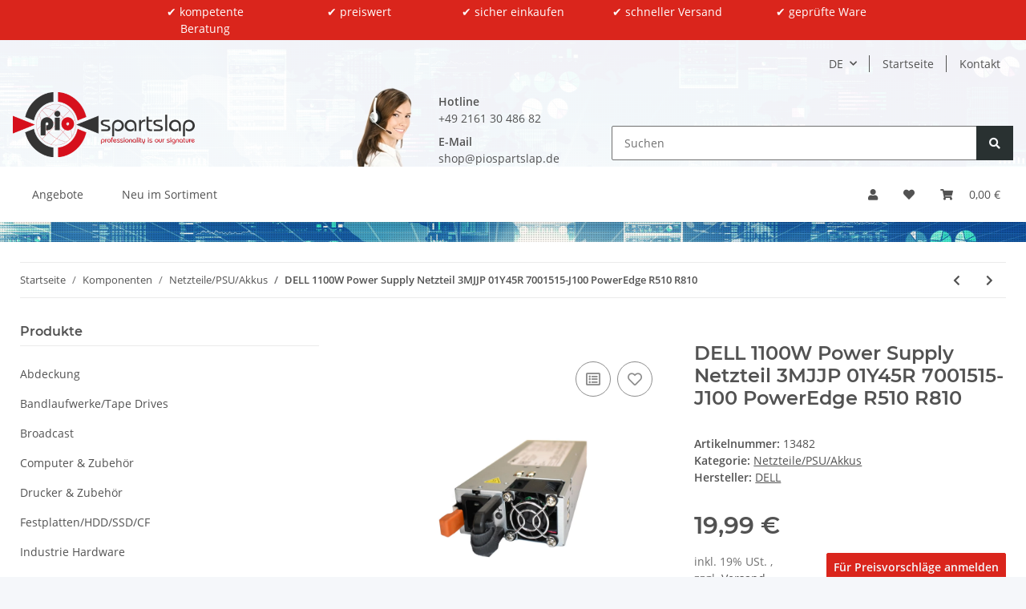

--- FILE ---
content_type: text/html; charset=utf-8
request_url: https://www.piospartslap.de/DELL-1100W-Power-Supply-Netzteil-3MJJP-01Y45R-7001515-J100-PowerEdge-R510-R810
body_size: 44816
content:
<!DOCTYPE html>
<!-- nt botz :) --><html lang="de" itemscope itemtype="https://schema.org/ItemPage">
    
    <head>
        
            <meta http-equiv="content-type" content="text/html; charset=utf-8">
            <meta name="description" itemprop="description" content="  DELL Power Supply / Netzteil  1100W für PowerEdge R510, R810, R910 Modell: 07001515-J100 Dell P/N: 03MJJP, 01Y45R Technical data / Technisch">
                        			<meta name="viewport" content="width=device-width, initial-scale=1.0, maximum-scale=1.0, user-scalable=0">
            <meta http-equiv="X-UA-Compatible" content="IE=edge">
                        <meta name="robots" content="index, follow">

            <meta itemprop="url" content="https://www.piospartslap.de/DELL-1100W-Power-Supply-Netzteil-3MJJP-01Y45R-7001515-J100-PowerEdge-R510-R810">
            
                <meta name="theme-color" content="#1C1D2C">
            
            <meta property="og:type" content="website">
            <meta property="og:site_name" content="DELL 1100W Power Supply Netzteil 3MJJP 01Y45R 7001515-J100 PowerEdge R510 R810 - Piospartslap">
            <meta property="og:title" content="DELL 1100W Power Supply Netzteil 3MJJP 01Y45R 7001515-J100 PowerEdge R510 R810 - Piospartslap">
            <meta property="og:description" content="  DELL Power Supply / Netzteil  1100W für PowerEdge R510, R810, R910 Modell: 07001515-J100 Dell P/N: 03MJJP, 01Y45R Technical data / Technisch">
            <meta property="og:url" content="https://www.piospartslap.de/DELL-1100W-Power-Supply-Netzteil-3MJJP-01Y45R-7001515-J100-PowerEdge-R510-R810">

                            <meta itemprop="image" content="https://www.piospartslap.de/media/image/product/4679/lg/dell-1100w-power-supply-netzteil-3mjjp-01y45r-7001515-j100-poweredge-r510-r810.jpg">
                <meta property="og:image" content="https://www.piospartslap.de/media/image/product/4679/lg/dell-1100w-power-supply-netzteil-3mjjp-01y45r-7001515-j100-poweredge-r510-r810.jpg">
                    

        <title itemprop="name">DELL 1100W Power Supply Netzteil 3MJJP 01Y45R 7001515-J100 PowerEdge R510 R810 - Piospartslap</title>

                    <link rel="canonical" href="https://www.piospartslap.de/DELL-1100W-Power-Supply-Netzteil-3MJJP-01Y45R-7001515-J100-PowerEdge-R510-R810">
        
        

        
            <link type="image/x-icon" href="https://www.piospartslap.de/templates/piospartslap_v2/themes/base/images/favicon.ico" rel="icon">
        

        
                                                    <style id="criticalCSS">
                
                    :root{--blue: #007bff;--indigo: #6610f2;--purple: #6f42c1;--pink: #e83e8c;--red: #dc3545;--orange: #fd7e14;--yellow: #ffc107;--green: #28a745;--teal: #20c997;--cyan: #17a2b8;--white: #ffffff;--gray: #707070;--gray-dark: #343a40;--primary: #da251c;--secondary: #293131;--success: #1C871E;--info: #525252;--warning: #f39932;--danger: #b90000;--light: #f5f7fa;--dark: #525252;--gray: #707070;--gray-light: #f5f7fa;--gray-medium: #ebebeb;--gray-dark: #9b9b9b;--gray-darker: #525252;--breakpoint-xs: 0;--breakpoint-sm: 576px;--breakpoint-md: 768px;--breakpoint-lg: 992px;--breakpoint-xl: 1300px;--font-family-sans-serif: "Open Sans", sans-serif;--font-family-monospace: SFMono-Regular, Menlo, Monaco, Consolas, "Liberation Mono", "Courier New", monospace}*,*::before,*::after{box-sizing:border-box}html{font-family:sans-serif;line-height:1.15;-webkit-text-size-adjust:100%;-webkit-tap-highlight-color:rgba(0, 0, 0, 0)}article,aside,figcaption,figure,footer,header,hgroup,main,nav,section{display:block}body{margin:0;font-family:"Open Sans", sans-serif;font-size:0.875rem;font-weight:400;line-height:1.5;color:#525252;text-align:left;background-color:#f5f7fa}[tabindex="-1"]:focus:not(:focus-visible){outline:0 !important}hr{box-sizing:content-box;height:0;overflow:visible}h1,h2,h3,h4,h5,h6{margin-top:0;margin-bottom:1rem}p{margin-top:0;margin-bottom:1rem}abbr[title],abbr[data-original-title]{text-decoration:underline;text-decoration:underline dotted;cursor:help;border-bottom:0;text-decoration-skip-ink:none}address{margin-bottom:1rem;font-style:normal;line-height:inherit}ol,ul,dl{margin-top:0;margin-bottom:1rem}ol ol,ul ul,ol ul,ul ol{margin-bottom:0}dt{font-weight:700}dd{margin-bottom:0.5rem;margin-left:0}blockquote{margin:0 0 1rem}b,strong{font-weight:bolder}small{font-size:80%}sub,sup{position:relative;font-size:75%;line-height:0;vertical-align:baseline}sub{bottom:-0.25em}sup{top:-0.5em}a{color:#525252;text-decoration:underline;background-color:transparent}a:hover{color:#da251c;text-decoration:none}a:not([href]):not([class]){color:inherit;text-decoration:none}a:not([href]):not([class]):hover{color:inherit;text-decoration:none}pre,code,kbd,samp{font-family:SFMono-Regular, Menlo, Monaco, Consolas, "Liberation Mono", "Courier New", monospace;font-size:1em}pre{margin-top:0;margin-bottom:1rem;overflow:auto;-ms-overflow-style:scrollbar}figure{margin:0 0 1rem}img{vertical-align:middle;border-style:none}svg{overflow:hidden;vertical-align:middle}table{border-collapse:collapse}caption{padding-top:0.75rem;padding-bottom:0.75rem;color:#707070;text-align:left;caption-side:bottom}th{text-align:inherit;text-align:-webkit-match-parent}label{display:inline-block;margin-bottom:0.5rem}button{border-radius:0}button:focus:not(:focus-visible){outline:0}input,button,select,optgroup,textarea{margin:0;font-family:inherit;font-size:inherit;line-height:inherit}button,input{overflow:visible}button,select{text-transform:none}[role="button"]{cursor:pointer}select{word-wrap:normal}button,[type="button"],[type="reset"],[type="submit"]{-webkit-appearance:button}button:not(:disabled),[type="button"]:not(:disabled),[type="reset"]:not(:disabled),[type="submit"]:not(:disabled){cursor:pointer}button::-moz-focus-inner,[type="button"]::-moz-focus-inner,[type="reset"]::-moz-focus-inner,[type="submit"]::-moz-focus-inner{padding:0;border-style:none}input[type="radio"],input[type="checkbox"]{box-sizing:border-box;padding:0}textarea{overflow:auto;resize:vertical}fieldset{min-width:0;padding:0;margin:0;border:0}legend{display:block;width:100%;max-width:100%;padding:0;margin-bottom:0.5rem;font-size:1.5rem;line-height:inherit;color:inherit;white-space:normal}progress{vertical-align:baseline}[type="number"]::-webkit-inner-spin-button,[type="number"]::-webkit-outer-spin-button{height:auto}[type="search"]{outline-offset:-2px;-webkit-appearance:none}[type="search"]::-webkit-search-decoration{-webkit-appearance:none}::-webkit-file-upload-button{font:inherit;-webkit-appearance:button}output{display:inline-block}summary{display:list-item;cursor:pointer}template{display:none}[hidden]{display:none !important}.img-fluid{max-width:100%;height:auto}.img-thumbnail{padding:0.25rem;background-color:#f5f7fa;border:1px solid #dee2e6;border-radius:0.125rem;box-shadow:0 1px 2px rgba(0, 0, 0, 0.075);max-width:100%;height:auto}.figure{display:inline-block}.figure-img{margin-bottom:0.5rem;line-height:1}.figure-caption{font-size:90%;color:#707070}code{font-size:87.5%;color:#e83e8c;word-wrap:break-word}a>code{color:inherit}kbd{padding:0.2rem 0.4rem;font-size:87.5%;color:#ffffff;background-color:#212529;border-radius:0.125rem;box-shadow:inset 0 -0.1rem 0 rgba(0, 0, 0, 0.25)}kbd kbd{padding:0;font-size:100%;font-weight:700;box-shadow:none}pre{display:block;font-size:87.5%;color:#212529}pre code{font-size:inherit;color:inherit;word-break:normal}.pre-scrollable{max-height:340px;overflow-y:scroll}.container,.container-fluid,.container-sm,.container-md,.container-lg,.container-xl{width:100%;padding-right:1rem;padding-left:1rem;margin-right:auto;margin-left:auto}@media (min-width:576px){.container,.container-sm{max-width:97vw}}@media (min-width:768px){.container,.container-sm,.container-md{max-width:720px}}@media (min-width:992px){.container,.container-sm,.container-md,.container-lg{max-width:960px}}@media (min-width:1300px){.container,.container-sm,.container-md,.container-lg,.container-xl{max-width:1250px}}.row{display:flex;flex-wrap:wrap;margin-right:-1rem;margin-left:-1rem}.no-gutters{margin-right:0;margin-left:0}.no-gutters>.col,.no-gutters>[class*="col-"]{padding-right:0;padding-left:0}.col-1,.col-2,.col-3,.col-4,.col-5,.col-6,.col-7,.col-8,.col-9,.col-10,.col-11,.col-12,.col,.col-auto,.col-sm-1,.col-sm-2,.col-sm-3,.col-sm-4,.col-sm-5,.col-sm-6,.col-sm-7,.col-sm-8,.col-sm-9,.col-sm-10,.col-sm-11,.col-sm-12,.col-sm,.col-sm-auto,.col-md-1,.col-md-2,.col-md-3,.col-md-4,.col-md-5,.col-md-6,.col-md-7,.col-md-8,.col-md-9,.col-md-10,.col-md-11,.col-md-12,.col-md,.col-md-auto,.col-lg-1,.col-lg-2,.col-lg-3,.col-lg-4,.col-lg-5,.col-lg-6,.col-lg-7,.col-lg-8,.col-lg-9,.col-lg-10,.col-lg-11,.col-lg-12,.col-lg,.col-lg-auto,.col-xl-1,.col-xl-2,.col-xl-3,.col-xl-4,.col-xl-5,.col-xl-6,.col-xl-7,.col-xl-8,.col-xl-9,.col-xl-10,.col-xl-11,.col-xl-12,.col-xl,.col-xl-auto{position:relative;width:100%;padding-right:1rem;padding-left:1rem}.col{flex-basis:0;flex-grow:1;max-width:100%}.row-cols-1>*{flex:0 0 100%;max-width:100%}.row-cols-2>*{flex:0 0 50%;max-width:50%}.row-cols-3>*{flex:0 0 33.3333333333%;max-width:33.3333333333%}.row-cols-4>*{flex:0 0 25%;max-width:25%}.row-cols-5>*{flex:0 0 20%;max-width:20%}.row-cols-6>*{flex:0 0 16.6666666667%;max-width:16.6666666667%}.col-auto{flex:0 0 auto;width:auto;max-width:100%}.col-1{flex:0 0 8.33333333%;max-width:8.33333333%}.col-2{flex:0 0 16.66666667%;max-width:16.66666667%}.col-3{flex:0 0 25%;max-width:25%}.col-4{flex:0 0 33.33333333%;max-width:33.33333333%}.col-5{flex:0 0 41.66666667%;max-width:41.66666667%}.col-6{flex:0 0 50%;max-width:50%}.col-7{flex:0 0 58.33333333%;max-width:58.33333333%}.col-8{flex:0 0 66.66666667%;max-width:66.66666667%}.col-9{flex:0 0 75%;max-width:75%}.col-10{flex:0 0 83.33333333%;max-width:83.33333333%}.col-11{flex:0 0 91.66666667%;max-width:91.66666667%}.col-12{flex:0 0 100%;max-width:100%}.order-first{order:-1}.order-last{order:13}.order-0{order:0}.order-1{order:1}.order-2{order:2}.order-3{order:3}.order-4{order:4}.order-5{order:5}.order-6{order:6}.order-7{order:7}.order-8{order:8}.order-9{order:9}.order-10{order:10}.order-11{order:11}.order-12{order:12}.offset-1{margin-left:8.33333333%}.offset-2{margin-left:16.66666667%}.offset-3{margin-left:25%}.offset-4{margin-left:33.33333333%}.offset-5{margin-left:41.66666667%}.offset-6{margin-left:50%}.offset-7{margin-left:58.33333333%}.offset-8{margin-left:66.66666667%}.offset-9{margin-left:75%}.offset-10{margin-left:83.33333333%}.offset-11{margin-left:91.66666667%}@media (min-width:576px){.col-sm{flex-basis:0;flex-grow:1;max-width:100%}.row-cols-sm-1>*{flex:0 0 100%;max-width:100%}.row-cols-sm-2>*{flex:0 0 50%;max-width:50%}.row-cols-sm-3>*{flex:0 0 33.3333333333%;max-width:33.3333333333%}.row-cols-sm-4>*{flex:0 0 25%;max-width:25%}.row-cols-sm-5>*{flex:0 0 20%;max-width:20%}.row-cols-sm-6>*{flex:0 0 16.6666666667%;max-width:16.6666666667%}.col-sm-auto{flex:0 0 auto;width:auto;max-width:100%}.col-sm-1{flex:0 0 8.33333333%;max-width:8.33333333%}.col-sm-2{flex:0 0 16.66666667%;max-width:16.66666667%}.col-sm-3{flex:0 0 25%;max-width:25%}.col-sm-4{flex:0 0 33.33333333%;max-width:33.33333333%}.col-sm-5{flex:0 0 41.66666667%;max-width:41.66666667%}.col-sm-6{flex:0 0 50%;max-width:50%}.col-sm-7{flex:0 0 58.33333333%;max-width:58.33333333%}.col-sm-8{flex:0 0 66.66666667%;max-width:66.66666667%}.col-sm-9{flex:0 0 75%;max-width:75%}.col-sm-10{flex:0 0 83.33333333%;max-width:83.33333333%}.col-sm-11{flex:0 0 91.66666667%;max-width:91.66666667%}.col-sm-12{flex:0 0 100%;max-width:100%}.order-sm-first{order:-1}.order-sm-last{order:13}.order-sm-0{order:0}.order-sm-1{order:1}.order-sm-2{order:2}.order-sm-3{order:3}.order-sm-4{order:4}.order-sm-5{order:5}.order-sm-6{order:6}.order-sm-7{order:7}.order-sm-8{order:8}.order-sm-9{order:9}.order-sm-10{order:10}.order-sm-11{order:11}.order-sm-12{order:12}.offset-sm-0{margin-left:0}.offset-sm-1{margin-left:8.33333333%}.offset-sm-2{margin-left:16.66666667%}.offset-sm-3{margin-left:25%}.offset-sm-4{margin-left:33.33333333%}.offset-sm-5{margin-left:41.66666667%}.offset-sm-6{margin-left:50%}.offset-sm-7{margin-left:58.33333333%}.offset-sm-8{margin-left:66.66666667%}.offset-sm-9{margin-left:75%}.offset-sm-10{margin-left:83.33333333%}.offset-sm-11{margin-left:91.66666667%}}@media (min-width:768px){.col-md{flex-basis:0;flex-grow:1;max-width:100%}.row-cols-md-1>*{flex:0 0 100%;max-width:100%}.row-cols-md-2>*{flex:0 0 50%;max-width:50%}.row-cols-md-3>*{flex:0 0 33.3333333333%;max-width:33.3333333333%}.row-cols-md-4>*{flex:0 0 25%;max-width:25%}.row-cols-md-5>*{flex:0 0 20%;max-width:20%}.row-cols-md-6>*{flex:0 0 16.6666666667%;max-width:16.6666666667%}.col-md-auto{flex:0 0 auto;width:auto;max-width:100%}.col-md-1{flex:0 0 8.33333333%;max-width:8.33333333%}.col-md-2{flex:0 0 16.66666667%;max-width:16.66666667%}.col-md-3{flex:0 0 25%;max-width:25%}.col-md-4{flex:0 0 33.33333333%;max-width:33.33333333%}.col-md-5{flex:0 0 41.66666667%;max-width:41.66666667%}.col-md-6{flex:0 0 50%;max-width:50%}.col-md-7{flex:0 0 58.33333333%;max-width:58.33333333%}.col-md-8{flex:0 0 66.66666667%;max-width:66.66666667%}.col-md-9{flex:0 0 75%;max-width:75%}.col-md-10{flex:0 0 83.33333333%;max-width:83.33333333%}.col-md-11{flex:0 0 91.66666667%;max-width:91.66666667%}.col-md-12{flex:0 0 100%;max-width:100%}.order-md-first{order:-1}.order-md-last{order:13}.order-md-0{order:0}.order-md-1{order:1}.order-md-2{order:2}.order-md-3{order:3}.order-md-4{order:4}.order-md-5{order:5}.order-md-6{order:6}.order-md-7{order:7}.order-md-8{order:8}.order-md-9{order:9}.order-md-10{order:10}.order-md-11{order:11}.order-md-12{order:12}.offset-md-0{margin-left:0}.offset-md-1{margin-left:8.33333333%}.offset-md-2{margin-left:16.66666667%}.offset-md-3{margin-left:25%}.offset-md-4{margin-left:33.33333333%}.offset-md-5{margin-left:41.66666667%}.offset-md-6{margin-left:50%}.offset-md-7{margin-left:58.33333333%}.offset-md-8{margin-left:66.66666667%}.offset-md-9{margin-left:75%}.offset-md-10{margin-left:83.33333333%}.offset-md-11{margin-left:91.66666667%}}@media (min-width:992px){.col-lg{flex-basis:0;flex-grow:1;max-width:100%}.row-cols-lg-1>*{flex:0 0 100%;max-width:100%}.row-cols-lg-2>*{flex:0 0 50%;max-width:50%}.row-cols-lg-3>*{flex:0 0 33.3333333333%;max-width:33.3333333333%}.row-cols-lg-4>*{flex:0 0 25%;max-width:25%}.row-cols-lg-5>*{flex:0 0 20%;max-width:20%}.row-cols-lg-6>*{flex:0 0 16.6666666667%;max-width:16.6666666667%}.col-lg-auto{flex:0 0 auto;width:auto;max-width:100%}.col-lg-1{flex:0 0 8.33333333%;max-width:8.33333333%}.col-lg-2{flex:0 0 16.66666667%;max-width:16.66666667%}.col-lg-3{flex:0 0 25%;max-width:25%}.col-lg-4{flex:0 0 33.33333333%;max-width:33.33333333%}.col-lg-5{flex:0 0 41.66666667%;max-width:41.66666667%}.col-lg-6{flex:0 0 50%;max-width:50%}.col-lg-7{flex:0 0 58.33333333%;max-width:58.33333333%}.col-lg-8{flex:0 0 66.66666667%;max-width:66.66666667%}.col-lg-9{flex:0 0 75%;max-width:75%}.col-lg-10{flex:0 0 83.33333333%;max-width:83.33333333%}.col-lg-11{flex:0 0 91.66666667%;max-width:91.66666667%}.col-lg-12{flex:0 0 100%;max-width:100%}.order-lg-first{order:-1}.order-lg-last{order:13}.order-lg-0{order:0}.order-lg-1{order:1}.order-lg-2{order:2}.order-lg-3{order:3}.order-lg-4{order:4}.order-lg-5{order:5}.order-lg-6{order:6}.order-lg-7{order:7}.order-lg-8{order:8}.order-lg-9{order:9}.order-lg-10{order:10}.order-lg-11{order:11}.order-lg-12{order:12}.offset-lg-0{margin-left:0}.offset-lg-1{margin-left:8.33333333%}.offset-lg-2{margin-left:16.66666667%}.offset-lg-3{margin-left:25%}.offset-lg-4{margin-left:33.33333333%}.offset-lg-5{margin-left:41.66666667%}.offset-lg-6{margin-left:50%}.offset-lg-7{margin-left:58.33333333%}.offset-lg-8{margin-left:66.66666667%}.offset-lg-9{margin-left:75%}.offset-lg-10{margin-left:83.33333333%}.offset-lg-11{margin-left:91.66666667%}}@media (min-width:1300px){.col-xl{flex-basis:0;flex-grow:1;max-width:100%}.row-cols-xl-1>*{flex:0 0 100%;max-width:100%}.row-cols-xl-2>*{flex:0 0 50%;max-width:50%}.row-cols-xl-3>*{flex:0 0 33.3333333333%;max-width:33.3333333333%}.row-cols-xl-4>*{flex:0 0 25%;max-width:25%}.row-cols-xl-5>*{flex:0 0 20%;max-width:20%}.row-cols-xl-6>*{flex:0 0 16.6666666667%;max-width:16.6666666667%}.col-xl-auto{flex:0 0 auto;width:auto;max-width:100%}.col-xl-1{flex:0 0 8.33333333%;max-width:8.33333333%}.col-xl-2{flex:0 0 16.66666667%;max-width:16.66666667%}.col-xl-3{flex:0 0 25%;max-width:25%}.col-xl-4{flex:0 0 33.33333333%;max-width:33.33333333%}.col-xl-5{flex:0 0 41.66666667%;max-width:41.66666667%}.col-xl-6{flex:0 0 50%;max-width:50%}.col-xl-7{flex:0 0 58.33333333%;max-width:58.33333333%}.col-xl-8{flex:0 0 66.66666667%;max-width:66.66666667%}.col-xl-9{flex:0 0 75%;max-width:75%}.col-xl-10{flex:0 0 83.33333333%;max-width:83.33333333%}.col-xl-11{flex:0 0 91.66666667%;max-width:91.66666667%}.col-xl-12{flex:0 0 100%;max-width:100%}.order-xl-first{order:-1}.order-xl-last{order:13}.order-xl-0{order:0}.order-xl-1{order:1}.order-xl-2{order:2}.order-xl-3{order:3}.order-xl-4{order:4}.order-xl-5{order:5}.order-xl-6{order:6}.order-xl-7{order:7}.order-xl-8{order:8}.order-xl-9{order:9}.order-xl-10{order:10}.order-xl-11{order:11}.order-xl-12{order:12}.offset-xl-0{margin-left:0}.offset-xl-1{margin-left:8.33333333%}.offset-xl-2{margin-left:16.66666667%}.offset-xl-3{margin-left:25%}.offset-xl-4{margin-left:33.33333333%}.offset-xl-5{margin-left:41.66666667%}.offset-xl-6{margin-left:50%}.offset-xl-7{margin-left:58.33333333%}.offset-xl-8{margin-left:66.66666667%}.offset-xl-9{margin-left:75%}.offset-xl-10{margin-left:83.33333333%}.offset-xl-11{margin-left:91.66666667%}}.nav{display:flex;flex-wrap:wrap;padding-left:0;margin-bottom:0;list-style:none}.nav-link{display:block;padding:0.5rem 1rem;text-decoration:none}.nav-link:hover,.nav-link:focus{text-decoration:none}.nav-link.disabled{color:#707070;pointer-events:none;cursor:default}.nav-tabs{border-bottom:1px solid #dee2e6}.nav-tabs .nav-link{margin-bottom:-1px;border:1px solid transparent;border-top-left-radius:0;border-top-right-radius:0}.nav-tabs .nav-link:hover,.nav-tabs .nav-link:focus{border-color:transparent}.nav-tabs .nav-link.disabled{color:#707070;background-color:transparent;border-color:transparent}.nav-tabs .nav-link.active,.nav-tabs .nav-item.show .nav-link{color:#525252;background-color:transparent;border-color:#da251c}.nav-tabs .dropdown-menu{margin-top:-1px;border-top-left-radius:0;border-top-right-radius:0}.nav-pills .nav-link{border-radius:0.125rem}.nav-pills .nav-link.active,.nav-pills .show>.nav-link{color:#ffffff;background-color:#da251c}.nav-fill>.nav-link,.nav-fill .nav-item{flex:1 1 auto;text-align:center}.nav-justified>.nav-link,.nav-justified .nav-item{flex-basis:0;flex-grow:1;text-align:center}.tab-content>.tab-pane{display:none}.tab-content>.active{display:block}.navbar{position:relative;display:flex;flex-wrap:wrap;align-items:center;justify-content:space-between;padding:0.4rem 1rem}.navbar .container,.navbar .container-fluid,.navbar .container-sm,.navbar .container-md,.navbar .container-lg,.navbar .container-xl,.navbar>.container-sm,.navbar>.container-md,.navbar>.container-lg,.navbar>.container-xl{display:flex;flex-wrap:wrap;align-items:center;justify-content:space-between}.navbar-brand{display:inline-block;padding-top:0.40625rem;padding-bottom:0.40625rem;margin-right:1rem;font-size:1rem;line-height:inherit;white-space:nowrap}.navbar-brand:hover,.navbar-brand:focus{text-decoration:none}.navbar-nav{display:flex;flex-direction:column;padding-left:0;margin-bottom:0;list-style:none}.navbar-nav .nav-link{padding-right:0;padding-left:0}.navbar-nav .dropdown-menu{position:static;float:none}.navbar-text{display:inline-block;padding-top:0.5rem;padding-bottom:0.5rem}.navbar-collapse{flex-basis:100%;flex-grow:1;align-items:center}.navbar-toggler{padding:0.25rem 0.75rem;font-size:1rem;line-height:1;background-color:transparent;border:1px solid transparent;border-radius:0.125rem}.navbar-toggler:hover,.navbar-toggler:focus{text-decoration:none}.navbar-toggler-icon{display:inline-block;width:1.5em;height:1.5em;vertical-align:middle;content:"";background:50% / 100% 100% no-repeat}.navbar-nav-scroll{max-height:75vh;overflow-y:auto}@media (max-width:575.98px){.navbar-expand-sm>.container,.navbar-expand-sm>.container-fluid,.navbar-expand-sm>.container-sm,.navbar-expand-sm>.container-md,.navbar-expand-sm>.container-lg,.navbar-expand-sm>.container-xl{padding-right:0;padding-left:0}}@media (min-width:576px){.navbar-expand-sm{flex-flow:row nowrap;justify-content:flex-start}.navbar-expand-sm .navbar-nav{flex-direction:row}.navbar-expand-sm .navbar-nav .dropdown-menu{position:absolute}.navbar-expand-sm .navbar-nav .nav-link{padding-right:1.5rem;padding-left:1.5rem}.navbar-expand-sm>.container,.navbar-expand-sm>.container-fluid,.navbar-expand-sm>.container-sm,.navbar-expand-sm>.container-md,.navbar-expand-sm>.container-lg,.navbar-expand-sm>.container-xl{flex-wrap:nowrap}.navbar-expand-sm .navbar-nav-scroll{overflow:visible}.navbar-expand-sm .navbar-collapse{display:flex !important;flex-basis:auto}.navbar-expand-sm .navbar-toggler{display:none}}@media (max-width:767.98px){.navbar-expand-md>.container,.navbar-expand-md>.container-fluid,.navbar-expand-md>.container-sm,.navbar-expand-md>.container-md,.navbar-expand-md>.container-lg,.navbar-expand-md>.container-xl{padding-right:0;padding-left:0}}@media (min-width:768px){.navbar-expand-md{flex-flow:row nowrap;justify-content:flex-start}.navbar-expand-md .navbar-nav{flex-direction:row}.navbar-expand-md .navbar-nav .dropdown-menu{position:absolute}.navbar-expand-md .navbar-nav .nav-link{padding-right:1.5rem;padding-left:1.5rem}.navbar-expand-md>.container,.navbar-expand-md>.container-fluid,.navbar-expand-md>.container-sm,.navbar-expand-md>.container-md,.navbar-expand-md>.container-lg,.navbar-expand-md>.container-xl{flex-wrap:nowrap}.navbar-expand-md .navbar-nav-scroll{overflow:visible}.navbar-expand-md .navbar-collapse{display:flex !important;flex-basis:auto}.navbar-expand-md .navbar-toggler{display:none}}@media (max-width:991.98px){.navbar-expand-lg>.container,.navbar-expand-lg>.container-fluid,.navbar-expand-lg>.container-sm,.navbar-expand-lg>.container-md,.navbar-expand-lg>.container-lg,.navbar-expand-lg>.container-xl{padding-right:0;padding-left:0}}@media (min-width:992px){.navbar-expand-lg{flex-flow:row nowrap;justify-content:flex-start}.navbar-expand-lg .navbar-nav{flex-direction:row}.navbar-expand-lg .navbar-nav .dropdown-menu{position:absolute}.navbar-expand-lg .navbar-nav .nav-link{padding-right:1.5rem;padding-left:1.5rem}.navbar-expand-lg>.container,.navbar-expand-lg>.container-fluid,.navbar-expand-lg>.container-sm,.navbar-expand-lg>.container-md,.navbar-expand-lg>.container-lg,.navbar-expand-lg>.container-xl{flex-wrap:nowrap}.navbar-expand-lg .navbar-nav-scroll{overflow:visible}.navbar-expand-lg .navbar-collapse{display:flex !important;flex-basis:auto}.navbar-expand-lg .navbar-toggler{display:none}}@media (max-width:1299.98px){.navbar-expand-xl>.container,.navbar-expand-xl>.container-fluid,.navbar-expand-xl>.container-sm,.navbar-expand-xl>.container-md,.navbar-expand-xl>.container-lg,.navbar-expand-xl>.container-xl{padding-right:0;padding-left:0}}@media (min-width:1300px){.navbar-expand-xl{flex-flow:row nowrap;justify-content:flex-start}.navbar-expand-xl .navbar-nav{flex-direction:row}.navbar-expand-xl .navbar-nav .dropdown-menu{position:absolute}.navbar-expand-xl .navbar-nav .nav-link{padding-right:1.5rem;padding-left:1.5rem}.navbar-expand-xl>.container,.navbar-expand-xl>.container-fluid,.navbar-expand-xl>.container-sm,.navbar-expand-xl>.container-md,.navbar-expand-xl>.container-lg,.navbar-expand-xl>.container-xl{flex-wrap:nowrap}.navbar-expand-xl .navbar-nav-scroll{overflow:visible}.navbar-expand-xl .navbar-collapse{display:flex !important;flex-basis:auto}.navbar-expand-xl .navbar-toggler{display:none}}.navbar-expand{flex-flow:row nowrap;justify-content:flex-start}.navbar-expand>.container,.navbar-expand>.container-fluid,.navbar-expand>.container-sm,.navbar-expand>.container-md,.navbar-expand>.container-lg,.navbar-expand>.container-xl{padding-right:0;padding-left:0}.navbar-expand .navbar-nav{flex-direction:row}.navbar-expand .navbar-nav .dropdown-menu{position:absolute}.navbar-expand .navbar-nav .nav-link{padding-right:1.5rem;padding-left:1.5rem}.navbar-expand>.container,.navbar-expand>.container-fluid,.navbar-expand>.container-sm,.navbar-expand>.container-md,.navbar-expand>.container-lg,.navbar-expand>.container-xl{flex-wrap:nowrap}.navbar-expand .navbar-nav-scroll{overflow:visible}.navbar-expand .navbar-collapse{display:flex !important;flex-basis:auto}.navbar-expand .navbar-toggler{display:none}.navbar-light .navbar-brand{color:rgba(0, 0, 0, 0.9)}.navbar-light .navbar-brand:hover,.navbar-light .navbar-brand:focus{color:rgba(0, 0, 0, 0.9)}.navbar-light .navbar-nav .nav-link{color:#525252}.navbar-light .navbar-nav .nav-link:hover,.navbar-light .navbar-nav .nav-link:focus{color:#da251c}.navbar-light .navbar-nav .nav-link.disabled{color:rgba(0, 0, 0, 0.3)}.navbar-light .navbar-nav .show>.nav-link,.navbar-light .navbar-nav .active>.nav-link,.navbar-light .navbar-nav .nav-link.show,.navbar-light .navbar-nav .nav-link.active{color:rgba(0, 0, 0, 0.9)}.navbar-light .navbar-toggler{color:#525252;border-color:rgba(0, 0, 0, 0.1)}.navbar-light .navbar-toggler-icon{background-image:url("data:image/svg+xml,%3csvg xmlns='http://www.w3.org/2000/svg' width='30' height='30' viewBox='0 0 30 30'%3e%3cpath stroke='%23525252' stroke-linecap='round' stroke-miterlimit='10' stroke-width='2' d='M4 7h22M4 15h22M4 23h22'/%3e%3c/svg%3e")}.navbar-light .navbar-text{color:#525252}.navbar-light .navbar-text a{color:rgba(0, 0, 0, 0.9)}.navbar-light .navbar-text a:hover,.navbar-light .navbar-text a:focus{color:rgba(0, 0, 0, 0.9)}.navbar-dark .navbar-brand{color:#ffffff}.navbar-dark .navbar-brand:hover,.navbar-dark .navbar-brand:focus{color:#ffffff}.navbar-dark .navbar-nav .nav-link{color:rgba(255, 255, 255, 0.5)}.navbar-dark .navbar-nav .nav-link:hover,.navbar-dark .navbar-nav .nav-link:focus{color:rgba(255, 255, 255, 0.75)}.navbar-dark .navbar-nav .nav-link.disabled{color:rgba(255, 255, 255, 0.25)}.navbar-dark .navbar-nav .show>.nav-link,.navbar-dark .navbar-nav .active>.nav-link,.navbar-dark .navbar-nav .nav-link.show,.navbar-dark .navbar-nav .nav-link.active{color:#ffffff}.navbar-dark .navbar-toggler{color:rgba(255, 255, 255, 0.5);border-color:rgba(255, 255, 255, 0.1)}.navbar-dark .navbar-toggler-icon{background-image:url("data:image/svg+xml,%3csvg xmlns='http://www.w3.org/2000/svg' width='30' height='30' viewBox='0 0 30 30'%3e%3cpath stroke='rgba%28255, 255, 255, 0.5%29' stroke-linecap='round' stroke-miterlimit='10' stroke-width='2' d='M4 7h22M4 15h22M4 23h22'/%3e%3c/svg%3e")}.navbar-dark .navbar-text{color:rgba(255, 255, 255, 0.5)}.navbar-dark .navbar-text a{color:#ffffff}.navbar-dark .navbar-text a:hover,.navbar-dark .navbar-text a:focus{color:#ffffff}.fa,.fas,.far,.fal{display:inline-block}h1,h2,h3,h4,h5,h6,.h1,.h2,.h3,.productlist-filter-headline,.h4,.h5,.h6{margin-bottom:1rem;font-family:Montserrat, sans-serif;font-weight:400;line-height:1.2;color:#525252}img{max-width:100%;height:auto}h1,.h1{font-size:1.875rem}h2,.h2{font-size:1.5rem}h3,.h3,.productlist-filter-headline{font-size:1rem}h4,.h4{font-size:0.875rem}h5,.h5{font-size:0.875rem}h6,.h6{font-size:0.875rem}.label-slide .form-group:not(.exclude-from-label-slide):not(.checkbox) label{display:none}.modal{display:none}.carousel-thumbnails .slick-arrow{opacity:0}.consent-modal:not(.active){display:none}.consent-banner-icon{width:1em;height:1em}.mini>#consent-banner{display:none}html{overflow-y:scroll}body{background-image:url("https://www.piospartslap.de/mediafiles/Bilder/Hintergrund/bg2_mini.jpg");background-size:cover;background-position:center;background-attachment:fixed}.dropdown-menu{display:none}.dropdown-toggle::after{content:"";margin-left:0.5rem;display:inline-block}.input-group{position:relative;display:flex;flex-wrap:wrap;align-items:stretch;width:100%}.input-group>.form-control{flex:1 1 auto;width:1%}#header-logo-service-search,#header-top-bar{background:rgba(255, 255, 255, 0.95) !important}header{background:#ffffff}.twitter-typeahead{flex-grow:1}#header-top-features{background:#da251c}#shop-logo{max-width:100%;height:auto}.container-fluid-xl{max-width:103.125rem}.container-fluid .slider-wrapper,.container-sm .slider-wrapper,.container-md .slider-wrapper,.container-lg .slider-wrapper,.container-xl .slider-wrapper{margin:0 !important}.nav-dividers .nav-item{position:relative}.nav-dividers .nav-item:not(:last-child)::after{content:"";position:absolute;right:0;top:0.5rem;height:calc(100% - 1rem);border-right:0.0625rem solid currentColor}.nav-link{text-decoration:none}.nav-scrollbar{overflow:hidden;display:flex;align-items:center}.nav-scrollbar .nav,.nav-scrollbar .navbar-nav{flex-wrap:nowrap}.nav-scrollbar .nav-item{white-space:nowrap}.nav-scrollbar-inner{overflow-x:auto;padding-bottom:1.5rem;align-self:flex-start}#shop-nav{align-items:center;flex-shrink:0;margin-left:auto}@media (max-width:767.98px){#shop-nav .nav-link{padding-left:0.75rem;padding-right:0.75rem}}.breadcrumb{display:flex;flex-wrap:wrap;padding:0.5rem 0;margin-bottom:0;list-style:none;background-color:transparent;border-radius:0}.breadcrumb-item+.breadcrumb-item{padding-left:0.5rem}.breadcrumb-item+.breadcrumb-item::before{display:inline-block;padding-right:0.5rem;color:#707070;content:"/"}.breadcrumb-item.active{color:#525252;font-weight:700}.breadcrumb-item.first::before{display:none}.breadcrumb-wrapper{margin-bottom:2rem}@media (min-width:992px){.breadcrumb-wrapper{border-style:solid;border-color:#ebebeb;border-width:1px 0}}.breadcrumb{font-size:0.8125rem}.breadcrumb a{text-decoration:none}.breadcrumb-back{padding-right:1rem;margin-right:1rem;border-right:1px solid #ebebeb}#header-top-features,#header-logo-service-search,#header-top-bar{position:relative;z-index:1021;flex-direction:row-reverse}#jtl-nav-wrapper,#header-top-bar{z-index:1022}.sticky-top{z-index:1024}#header-top-bar,header{background-color:#ffffff;color:#525252}#header-top-bar a,header a{text-decoration:none;color:#525252}#header-top-bar a:hover:not(.dropdown-item):not(.btn),header a:hover:not(.dropdown-item):not(.btn){color:#da251c}header{box-shadow:0 1rem 0.5625rem -0.75rem rgba(0, 0, 0, 0.06);position:relative;z-index:1020}header .form-control,header .form-control:focus{background-color:#ffffff;color:#525252}header .navbar{padding:0;position:static}@media (min-width:992px){header{padding-bottom:0}header .navbar-brand{margin-right:3rem}}header .navbar-brand{padding-top:0.4rem;padding-bottom:0.4rem}header .navbar-brand img{height:2rem;width:auto}header .navbar-toggler{color:#525252}header .nav-right .dropdown-menu{margin-top:-0.03125rem;box-shadow:inset 0 1rem 0.5625rem -0.75rem rgba(0, 0, 0, 0.06)}@media (min-width:992px){header .navbar-brand{padding-top:0.6rem;padding-bottom:0.6rem}header .navbar-brand img{height:3.0625rem}header .navbar-collapse{height:4.3125rem}header .navbar-nav>.nav-item>.nav-link{position:relative;padding:1.5rem}header .navbar-nav>.nav-item>.nav-link::before{content:"";position:absolute;bottom:0;left:50%;transform:translateX(-50%);border-width:0 0 6px;border-color:#da251c;border-style:solid;transition:width 0.4s;width:0}header .navbar-nav>.nav-item.active>.nav-link::before,header .navbar-nav>.nav-item:hover>.nav-link::before,header .navbar-nav>.nav-item.hover>.nav-link::before{width:100%}header .navbar-nav>.nav-item .nav{flex-wrap:wrap}header .navbar-nav .nav .nav-link{padding:0}header .navbar-nav .nav .nav-link::after{display:none}header .navbar-nav .dropdown .nav-item{width:100%}header .nav-mobile-body{align-self:flex-start;width:100%}header .nav-scrollbar-inner{width:100%}header .nav-right .nav-link{padding-top:1.5rem;padding-bottom:1.5rem}}.btn{display:inline-block;font-weight:600;color:#525252;text-align:center;vertical-align:middle;user-select:none;background-color:transparent;border:1px solid transparent;padding:0.625rem 0.9375rem;font-size:0.875rem;line-height:1.5;border-radius:0.125rem}.btn.disabled,.btn:disabled{opacity:0.65;box-shadow:none}.btn:not(:disabled):not(.disabled):active,.btn:not(:disabled):not(.disabled).active{box-shadow:none}.form-control{display:block;width:100%;height:calc(1.5em + 1.25rem + 2px);padding:0.625rem 0.9375rem;font-size:0.875rem;font-weight:400;line-height:1.5;color:#525252;background-color:#ffffff;background-clip:padding-box;border:1px solid #707070;border-radius:0.125rem;box-shadow:inset 0 1px 1px rgba(0, 0, 0, 0.075);transition:border-color 0.15s ease-in-out, box-shadow 0.15s ease-in-out}@media (prefers-reduced-motion:reduce){.form-control{transition:none}}.square{display:flex;position:relative}.square::before{content:"";display:inline-block;padding-bottom:100%}.flex-row-reverse{flex-direction:row-reverse !important}.flex-column{flex-direction:column !important}.justify-content-start{justify-content:flex-start !important}.collapse:not(.show){display:none}.d-none{display:none !important}.d-block{display:block !important}.d-flex{display:flex !important}.d-inline-block{display:inline-block !important}@media (min-width:992px){.d-lg-none{display:none !important}.d-lg-block{display:block !important}.d-lg-flex{display:flex !important}}@media (min-width:768px){.d-md-none{display:none !important}.d-md-block{display:block !important}.d-md-flex{display:flex !important}.d-md-inline-block{display:inline-block !important}}.form-group{margin-bottom:1rem}.btn-secondary{background-color:#293131;color:#f5f7fa}.btn-outline-secondary{color:#293131;border-color:#293131}.btn-group{display:inline-flex}.productlist-filter-headline{border-bottom:1px solid #ebebeb;padding-bottom:0.5rem;margin-bottom:1rem}hr{margin-top:1rem;margin-bottom:1rem;border:0;border-top:1px solid rgba(0, 0, 0, 0.1)}.badge-circle-1{background-color:#ffffff}#main-wrapper{background:none !important}#content{padding-bottom:3rem}#content-wrapper{background:#ffffff;padding:25px;margin:25px auto}#search{margin-right:1rem;display:none}@media (min-width:992px){#search{display:block}}#footer{background-color:rgba(0, 0, 0, 0.9);color:#ffffff}#footer a{color:#ffffff}#footer h1,#footer h2,#footer h3,#footer h4,#footer h5,#footer h6,#footer .h1,#footer .h2,#footer .h3,#footer .productlist-filter-headline,#footer .h4,#footer .h5,#footer .h6{color:#ffffff}.toggler-logo-wrapper{float:left}@media (min-width:992px){.toggler-logo-wrapper .logo-wrapper{padding-left:1.5rem}}@media (max-width:991.98px){.toggler-logo-wrapper{position:absolute}.toggler-logo-wrapper .logo-wrapper{float:left}.toggler-logo-wrapper .burger-menu-wrapper{float:left;padding-top:1rem}}.navbar .container{display:block}.lazyloading{color:transparent;width:auto;height:auto;max-width:40px;max-height:40px}.lazyload{opacity:0 !important}.sub-categories ul{list-style-type:none;padding:0}#header-top-bar{min-height:58px}.topbar-main{align-self:center}.py-total{padding-top:5rem !important;padding-bottom:5rem !important}.banner-secondary{background-color:rgba(41, 49, 49, 0.75);border:3px solid rgba(255, 255, 255, 0.5)}
                
            </style>
                                                            <link rel="preload" href="https://www.piospartslap.de/templates/piospartslap_v2/themes/piospartslap/piospartslap.css?v=5.1.1" as="style" onload="this.onload=null;this.rel='stylesheet'">
                                                                            <link rel="preload" href="https://www.piospartslap.de/plugins/jtl_paypal_commerce/frontend/css/style.css?v=5.1.1" as="style" onload="this.onload=null;this.rel='stylesheet'">
                                            <link rel="preload" href="https://www.piospartslap.de/plugins/jtl_dhlwunschpaket/frontend/css/jtl_pack.css?v=5.1.1" as="style" onload="this.onload=null;this.rel='stylesheet'">
                                    
                <noscript>
                                            <link rel="stylesheet" href="https://www.piospartslap.de/templates/piospartslap_v2/themes/piospartslap/piospartslap.css?v=5.1.1">
                                                                                            <link href="https://www.piospartslap.de/plugins/jtl_paypal_commerce/frontend/css/style.css?v=5.1.1" rel="stylesheet">
                                                    <link href="https://www.piospartslap.de/plugins/jtl_dhlwunschpaket/frontend/css/jtl_pack.css?v=5.1.1" rel="stylesheet">
                                                            </noscript>
            
                                    <script>
                /*! loadCSS rel=preload polyfill. [c]2017 Filament Group, Inc. MIT License */
                (function (w) {
                    "use strict";
                    if (!w.loadCSS) {
                        w.loadCSS = function (){};
                    }
                    var rp = loadCSS.relpreload = {};
                    rp.support                  = (function () {
                        var ret;
                        try {
                            ret = w.document.createElement("link").relList.supports("preload");
                        } catch (e) {
                            ret = false;
                        }
                        return function () {
                            return ret;
                        };
                    })();
                    rp.bindMediaToggle          = function (link) {
                        var finalMedia = link.media || "all";

                        function enableStylesheet() {
                            if (link.addEventListener) {
                                link.removeEventListener("load", enableStylesheet);
                            } else if (link.attachEvent) {
                                link.detachEvent("onload", enableStylesheet);
                            }
                            link.setAttribute("onload", null);
                            link.media = finalMedia;
                        }

                        if (link.addEventListener) {
                            link.addEventListener("load", enableStylesheet);
                        } else if (link.attachEvent) {
                            link.attachEvent("onload", enableStylesheet);
                        }
                        setTimeout(function () {
                            link.rel   = "stylesheet";
                            link.media = "only x";
                        });
                        setTimeout(enableStylesheet, 3000);
                    };

                    rp.poly = function () {
                        if (rp.support()) {
                            return;
                        }
                        var links = w.document.getElementsByTagName("link");
                        for (var i = 0; i < links.length; i++) {
                            var link = links[i];
                            if (link.rel === "preload" && link.getAttribute("as") === "style" && !link.getAttribute("data-loadcss")) {
                                link.setAttribute("data-loadcss", true);
                                rp.bindMediaToggle(link);
                            }
                        }
                    };

                    if (!rp.support()) {
                        rp.poly();

                        var run = w.setInterval(rp.poly, 500);
                        if (w.addEventListener) {
                            w.addEventListener("load", function () {
                                rp.poly();
                                w.clearInterval(run);
                            });
                        } else if (w.attachEvent) {
                            w.attachEvent("onload", function () {
                                rp.poly();
                                w.clearInterval(run);
                            });
                        }
                    }

                    if (typeof exports !== "undefined") {
                        exports.loadCSS = loadCSS;
                    }
                    else {
                        w.loadCSS = loadCSS;
                    }
                }(typeof global !== "undefined" ? global : this));
            </script>
                                        <link rel="alternate" type="application/rss+xml" title="Newsfeed www.piospartslap.de" href="https://www.piospartslap.de/rss.xml">
                                                                        <link rel="alternate" hreflang="de" href="https://www.piospartslap.de/DELL-1100W-Power-Supply-Netzteil-3MJJP-01Y45R-7001515-J100-PowerEdge-R510-R810">
                                    <link rel="alternate" hreflang="de" href="https://www.piospartslap.de/?a=4679&amp;lang=eng">
                                    

                

        <script>
            window.lazySizesConfig = window.lazySizesConfig || {};
            window.lazySizesConfig.expand  = 50;
        </script>
        <script src="https://www.piospartslap.de/templates/NOVA/js/jquery-3.7.1.min.js"></script>
        <script defer src="https://www.piospartslap.de/templates/NOVA/js/lazysizes.min.js"></script>

                                                                            <script defer src="https://www.piospartslap.de/templates/NOVA/js/bootstrap-toolkit.js?v=5.1.1"></script>
                            <script defer src="https://www.piospartslap.de/templates/NOVA/js/bootstrap.bundle.min.js?v=5.1.1"></script>
                            <script defer src="https://www.piospartslap.de/templates/NOVA/js/slick.min.js?v=5.1.1"></script>
                            <script defer src="https://www.piospartslap.de/templates/NOVA/js/eModal.min.js?v=5.1.1"></script>
                            <script defer src="https://www.piospartslap.de/templates/NOVA/js/jquery.nivo.slider.pack.js?v=5.1.1"></script>
                            <script defer src="https://www.piospartslap.de/templates/NOVA/js/bootstrap-select.min.js?v=5.1.1"></script>
                            <script defer src="https://www.piospartslap.de/templates/NOVA/js/jtl.evo.js?v=5.1.1"></script>
                            <script defer src="https://www.piospartslap.de/templates/NOVA/js/typeahead.bundle.min.js?v=5.1.1"></script>
                            <script defer src="https://www.piospartslap.de/templates/NOVA/js/wow.min.js?v=5.1.1"></script>
                            <script defer src="https://www.piospartslap.de/templates/NOVA/js/colcade.js?v=5.1.1"></script>
                            <script defer src="https://www.piospartslap.de/templates/NOVA/js/global.js?v=5.1.1"></script>
                            <script defer src="https://www.piospartslap.de/templates/NOVA/js/slick-lightbox.min.js?v=5.1.1"></script>
                            <script defer src="https://www.piospartslap.de/templates/NOVA/js/jquery.serialize-object.min.js?v=5.1.1"></script>
                            <script defer src="https://www.piospartslap.de/templates/NOVA/js/jtl.io.js?v=5.1.1"></script>
                            <script defer src="https://www.piospartslap.de/templates/NOVA/js/jtl.article.js?v=5.1.1"></script>
                            <script defer src="https://www.piospartslap.de/templates/NOVA/js/jtl.basket.js?v=5.1.1"></script>
                            <script defer src="https://www.piospartslap.de/templates/NOVA/js/parallax.min.js?v=5.1.1"></script>
                            <script defer src="https://www.piospartslap.de/templates/NOVA/js/jqcloud.js?v=5.1.1"></script>
                            <script defer src="https://www.piospartslap.de/templates/NOVA/js/nouislider.min.js?v=5.1.1"></script>
                            <script defer src="https://www.piospartslap.de/templates/NOVA/js/consent.js?v=5.1.1"></script>
                            <script defer src="https://www.piospartslap.de/templates/NOVA/js/consent.youtube.js?v=5.1.1"></script>
                            <script defer src="https://www.piospartslap.de/templates/piospartslap_v2/js/vegas.min.js?v=5.1.1"></script>
                                        <script defer src="https://www.piospartslap.de/plugins/jtl_dhlwunschpaket/frontend/js/jtl_pack.js?v=5.1.1"></script>
                    
                    <script defer src="https://www.piospartslap.de/templates/piospartslap_v2/js/custom.js?v=5.1.1"></script>
        
        

        
                            <link rel="preload" href="https://www.piospartslap.de/templates/NOVA/themes/base/fonts/opensans/open-sans-600.woff2" as="font" crossorigin>
                <link rel="preload" href="https://www.piospartslap.de/templates/NOVA/themes/base/fonts/opensans/open-sans-regular.woff2" as="font" crossorigin>
                <link rel="preload" href="https://www.piospartslap.de/templates/NOVA/themes/base/fonts/montserrat/Montserrat-SemiBold.woff2" as="font" crossorigin>
                        <link rel="preload" href="https://www.piospartslap.de/templates/NOVA/themes/base/fontawesome/webfonts/fa-solid-900.woff2" as="font" crossorigin>
            <link rel="preload" href="https://www.piospartslap.de/templates/NOVA/themes/base/fontawesome/webfonts/fa-regular-400.woff2" as="font" crossorigin>
        
        
            <link rel="modulepreload" href="https://www.piospartslap.de/templates/NOVA/js/app/globals.js" as="script" crossorigin>
            <link rel="modulepreload" href="https://www.piospartslap.de/templates/NOVA/js/app/snippets/form-counter.js" as="script" crossorigin>
            <link rel="modulepreload" href="https://www.piospartslap.de/templates/NOVA/js/app/plugins/navscrollbar.js" as="script" crossorigin>
            <link rel="modulepreload" href="https://www.piospartslap.de/templates/NOVA/js/app/plugins/tabdrop.js" as="script" crossorigin>
            <link rel="modulepreload" href="https://www.piospartslap.de/templates/NOVA/js/app/views/header.js" as="script" crossorigin>
            <link rel="modulepreload" href="https://www.piospartslap.de/templates/NOVA/js/app/views/productdetails.js" as="script" crossorigin>
        
                        <script type="module" src="https://www.piospartslap.de/templates/NOVA/js/app/app.js"></script>
    <!-- doofinder add to cart script -->
<script> 
    class DoofinderAddToCartError extends Error {
        constructor(reason, status = "") {
            const message = "Error adding an item to the cart. Reason: " + reason + ". Status code: " + status;
            super(message);
            this.name = "DoofinderAddToCartError";
        }
    } 
    
    function addToCart(product_id, amount, statusPromise){
        product_id = parseInt(product_id);
        let properties = {
            jtl_token : "aec8b2f52e56fa1278c1584af1469bb5c4abcda03cb34332ffa86307720f67df"
        };
        $.evo.io().call('pushToBasket', [product_id, amount, properties], this, function(error, data) {

            if(error) {
                statusPromise.reject(new DoofinderAddToCartError(error));
            }

            let response = data.response;

            if(response){
                switch (response.nType) {
                    case 0:
                        statusPromise.reject(new DoofinderAddToCartError(response.cHints.join(' , ')));
                        break;
                    case 1:
                        statusPromise.resolve("forwarding..");
                        window.location.href = response.cLocation;
                        break;
                    case 2:
                        statusPromise.resolve("The item has been successfully added to the cart.");
                        $.evo.basket().updateCart();
                        $.evo.basket().pushedToBasket(response);
                        break;
                }
            }
        })
    }
     
    document.addEventListener("doofinder.cart.add", function(event) {
        const { item_id, amount, grouping_id, link, statusPromise } = event.detail;

        $.ajax({
            url: "https://www.piospartslap.de/plugins/ws5_doofinder/addToCart.php",
            type: "POST",
            data: {
                action: 'checkForVariations',
                id: item_id,
                link: link
            },
            success: function(response) {
                if (response == 'true') {
                    window.location.href = link;
                } else {
                    addToCart(item_id, amount, statusPromise);
                }
            },
        });   
    });
</script>
			<script defer type="text/javascript">
			$(document).ready(function() {
				$('body').vegas({
					delay:10000,		
					slides:[
						{ src:'mediafiles/Bilder/Hintergrund/bg3_mini.jpg'},{ src:'mediafiles/Bilder/Hintergrund/bg2_mini.jpg'},{ src:'mediafiles/Bilder/Hintergrund/bg1_mini.jpg'},		
					],
					overlay: true		
			   })
			});
			</script>
			<!-- WS Google Tracking -->
<script type="application/javascript">
    jQuery(function(){localStorage.setItem('ws_gt_consent_analytics_updated', 'false');localStorage.setItem('ws_gt_consent_ads_updated', 'false');localStorage.setItem('ws_gt_consent_gtm_updated', 'false');setTimeout(function() {const wsGtConsentButtonAll  = document.getElementById('consent-banner-btn-all');const wsGtConsentButton = document.getElementById('consent-accept-banner-btn-close');if (wsGtConsentButtonAll !== null && typeof wsGtConsentButtonAll !== 'undefined') {wsGtConsentButtonAll.addEventListener("click", function() {wsCheckGtConsent();});}if (wsGtConsentButton !== null && typeof wsGtConsentButton !== 'undefined') {wsGtConsentButton.addEventListener("click", function() {wsCheckGtConsent();});}}, 500);});function wsCheckGtConsent() {let consent = localStorage.getItem("consent");let consentValue = JSON.parse(consent);if (typeof consentValue.settings !== 'undefined') {if (consentValue.settings.ws5_googletracking_consent) {initGoogleTrackingAfterConsent('analytics');}if (consentValue.settings.ws5_googletracking_consent_ads) {initGoogleTrackingAfterConsent('ads');}if (consentValue.settings.ws5_googletracking_consent_gtm) {initGoogleTrackingAfterConsent('gtm');}}}function initGoogleTrackingAfterConsent(type) {let analyticsUpdated = localStorage.getItem('ws_gt_consent_analytics_updated');let adsUpdated = localStorage.getItem('ws_gt_consent_ads_updated');let gtmUpdated = localStorage.getItem('ws_gt_consent_gtm_updated');if (analyticsUpdated === 'false' && adsUpdated === 'false' && gtmUpdated === 'false') {window.dataLayer = window.dataLayer || [];function gtag() {dataLayer.push(arguments);}gtag('js', new Date());document.body.appendChild(document.createElement('script')).src = "https://www.googletagmanager.com/gtag/js";gtag('consent', 'default', {ad_storage: 'denied',ad_user_data: 'denied',ad_personalization: 'denied',analytics_storage: 'denied',wait_for_update: 2000});}switch (type) {case 'analytics':if (analyticsUpdated === 'false') {if (typeof gtag !== 'function') {function gtag() {dataLayer.push(arguments);}}gtag('config', 'G-6BE7K9B0WR', {'anonymize_ip': true});localStorage.setItem('ws_gt_consent_analytics_updated', 'true');gtag('consent', 'update', {analytics_storage: 'granted'});}break;case 'ads':if (adsUpdated === 'false') {if (typeof gtag !== 'function') {function gtag() {dataLayer.push(arguments);}}gtag('config', 'AW-10850892114');localStorage.setItem('ws_gt_consent_ads_updated', 'true');gtag('consent', 'update', {ad_storage: 'granted',ad_user_data: 'granted',ad_personalization: 'granted',});}break;case 'gtm':if (gtmUpdated === 'false') {if (typeof gtag !== 'function') {function gtag() {dataLayer.push(arguments);}}localStorage.setItem('ws_gt_consent_gtm_updated', 'true');}break;default:break;}}
</script>
<!-- END WS Google Tracking --><!-- EU Cookie -->
<script id="eu_cookie_temp_config" type="application/javascript">
    window.EuCookie = {
        config: {
            frontendPath: 'https://www.piospartslap.de/plugins/ws5_eucookie/frontend/',
            showSmallModal: '',
            sprachvariablen: {"ws_eu_cookie_modalHeader":"Dieser Shop verwendet Cookies","ws_eu_cookie_Datenschutzlinktext":"Datenschutzerkl\u00e4rung","ws_eu_cookie_Datenschutzlink":"\/datenschutz","ws_eu_cookie_Impressumlinktext":"Impressum","ws_eu_cookie_Impressumlink":"\/impressum","ws_eu_cookie_modalFreitext":" ","ws_eu_cookie_modalText":"Mit meinem Klick auf die zustimmende Schaltfl\u00e4che willige ich freiwillig in das Setzen oder Aktivieren der jeweiligen Cookies und externen Verbindungen ein, deren Funktionen in der Datenschutzerkl\u00e4rung oder in dort verlinkten Dokumenten bzw. externen Links genauer erl\u00e4utert werden und mir deshalb bekannt sind. In dem ich diese Schaltfl\u00e4che bet\u00e4tige erteile ich auch freiwillig meine ausdr\u00fcckliche Einwilligung gem. Art. 49 Abs. 1 Unterabs. 1 Buchst. a DS-GVO in personalisierte Werbung und f\u00fcr andere Daten\u00fcbermittlungen in Drittl\u00e4nder zu den und durch die in der Datenschutzerkl\u00e4rung genannten Unternehmen und Zwecke, insbesondere f\u00fcr solche \u00dcbermittlungen an Drittl\u00e4nder f\u00fcr die ein oder kein Angemessenheitsbeschluss der EU\/EWR vorliegt sowie an Unternehmen oder sonstige Stellen, die einem bestehenden Angemessenheitsbeschluss nicht aufgrund einer Selbstzertifizierung oder anderer Beitrittskriterien unterfallen, und in denen oder f\u00fcr die erhebliche Risiken und keine geeigneten Garantien f\u00fcr den Schutz meiner personenbezogenen Daten bestehen (z.B. wegen \u00a7 702 FISA, Executive Order EO12333 und dem CloudAct in den USA). Bei Abgabe meiner freiwilligen und ausdr\u00fccklichen Einwilligung war mir bekannt, dass in Drittl\u00e4ndern unter Umst\u00e4nden kein angemessenes Datenschutzniveau gegeben ist und das meine Betroffenenrechte gegebenenfalls nicht durchgesetzt werden k\u00f6nnen. Ich kann die datenschutzrechtliche Einwilligung jederzeit mit Wirkung f\u00fcr die Zukunft durch die \u00c4nderung meiner Cookie-Einstellungen oder das L\u00f6schen meiner Cookies widerrufen. Durch den Widerruf der Einwilligung wird die Rechtm\u00e4\u00dfigkeit der aufgrund der Einwilligung bis zum Widerruf erfolgten Verarbeitung nicht ber\u00fchrt. Mit einer einzelnen Handlung (dem Bet\u00e4tigen der zustimmenden Schaltfl\u00e4che), erteile ich mehrere Einwilligungen. Dabei handelt es sich sowohl um Einwilligungen nach dem EU\/EWR-Datenschutzrecht als auch um die des CCPA\/CPRA, ePrivacy und Telemedienrechts, und anderer internationaler Rechtsvorschriften, die unter anderem zum Speichern und Auslesen von Informationen notwendig und als Rechtsgrundlage f\u00fcr eine geplante weitere Verarbeitung der ausgelesenen Daten erforderlich sind. Mir ist bekannt, dass ich meine Einwilligung mit dem Klick auf die andere Schaltfl\u00e4che verweigern oder ggf. individuelle Einstellungen vornehmen kann. Mit meiner Handlung best\u00e4tige ich ebenfalls, die <a href=\"https:\/\/www.piospartslap.de\/Datenschutz\">Datenschutzerkl\u00e4rung<\/a> und das <a href=\"https:\/\/files.piospartslap.de\/transparency\/global.pdf\">Transparenzdokument<\/a> gelesen und zur Kenntnis genommen zu haben.","ws_eu_cookie_modalTextSimple":"Wir nutzen Cookies f\u00fcr ein optimales Einkaufserlebnis, unterteilt in notwendige, statistische und Marketing-Cookies. Notwendige sind essenziell, statistische erstellen anonymisierte Daten, und Marketing-Cookies personalisieren Werbung. {{services_count}} Dienste setzen diese Cookies ein. Sie entscheiden, welche Cookies erlaubt sind.","ws_eu_cookie_consentManagerHeader":"Consent Manager","ws_eu_cookie_consentManagerText":"Mit meinem Klick auf die zustimmende Schaltfl\u00e4che willige ich freiwillig in das Setzen oder Aktivieren der jeweiligen Cookies und externen Verbindungen ein, deren Funktionen in der Datenschutzerkl\u00e4rung oder in dort verlinkten Dokumenten bzw. externen Links genauer erl\u00e4utert werden und mir deshalb bekannt sind. In dem ich diese Schaltfl\u00e4che bet\u00e4tige erteile ich auch freiwillig meine ausdr\u00fcckliche Einwilligung gem. Art. 49 Abs. 1 Unterabs. 1 Buchst. a DS-GVO in personalisierte Werbung und f\u00fcr andere Daten\u00fcbermittlungen in Drittl\u00e4nder zu den und durch die in der Datenschutzerkl\u00e4rung genannten Unternehmen und Zwecke, insbesondere f\u00fcr solche \u00dcbermittlungen an Drittl\u00e4nder f\u00fcr die ein oder kein Angemessenheitsbeschluss der EU\/EWR vorliegt sowie an Unternehmen oder sonstige Stellen, die einem bestehenden Angemessenheitsbeschluss nicht aufgrund einer Selbstzertifizierung oder anderer Beitrittskriterien unterfallen, und in denen oder f\u00fcr die erhebliche Risiken und keine geeigneten Garantien f\u00fcr den Schutz meiner personenbezogenen Daten bestehen (z.B. wegen \u00a7 702 FISA, Executive Order EO12333 und dem CloudAct in den USA). Bei Abgabe meiner freiwilligen und ausdr\u00fccklichen Einwilligung war mir bekannt, dass in Drittl\u00e4ndern unter Umst\u00e4nden kein angemessenes Datenschutzniveau gegeben ist und das meine Betroffenenrechte gegebenenfalls nicht durchgesetzt werden k\u00f6nnen. Ich kann die datenschutzrechtliche Einwilligung jederzeit mit Wirkung f\u00fcr die Zukunft durch die \u00c4nderung meiner Cookie-Einstellungen oder das L\u00f6schen meiner Cookies widerrufen. Durch den Widerruf der Einwilligung wird die Rechtm\u00e4\u00dfigkeit der aufgrund der Einwilligung bis zum Widerruf erfolgten Verarbeitung nicht ber\u00fchrt. Mit einer einzelnen Handlung (dem Bet\u00e4tigen der zustimmenden Schaltfl\u00e4che), erteile ich mehrere Einwilligungen. Dabei handelt es sich sowohl um Einwilligungen nach dem EU\/EWR-Datenschutzrecht als auch um die des CCPA\/CPRA, ePrivacy und Telemedienrechts, und anderer internationaler Rechtsvorschriften, die unter anderem zum Speichern und Auslesen von Informationen notwendig und als Rechtsgrundlage f\u00fcr eine geplante weitere Verarbeitung der ausgelesenen Daten erforderlich sind. Mir ist bekannt, dass ich meine Einwilligung mit dem Klick auf die andere Schaltfl\u00e4che verweigern oder ggf. individuelle Einstellungen vornehmen kann. Mit meiner Handlung best\u00e4tige ich ebenfalls, die <a href=\"https:\/\/www.piospartslap.de\/Datenschutz\">Datenschutzerkl\u00e4rung<\/a> und das <a href=\"https:\/\/files.piospartslap.de\/transparency\/global.pdf\">Transparenzdokument<\/a> gelesen und zur Kenntnis genommen zu haben.","ws_eu_cookie_consentManager_save":"Speichern","ws_eu_cookie_consentManager_close":"Schlie\u00dfen","ws_eu_cookie_consentManager_table_name":"Name","ws_eu_cookie_consentManager_table_description":"Beschreibung","ws_eu_cookie_notwendigAuswaehlen":"Ablehnen","ws_eu_cookie_modalTextMini":"Wir verwenden Cookies!","ws_eu_cookie_alleAuswaehlen":"Cookies erlauben","ws_eu_cookie_mehrDetails":"Einstellungen \u00e4ndern","ws_eu_cookie_auswahlBestaetigen":"Auswahl speichern","ws_eu_cookie_modalErneutZeigen":"Einstellungen \u00e4ndern","ws_eu_cookie_iframeAkzeptierenButton":"Inhalt Laden","ws_eu_cookie_iframeText":"Hier wurde ein eingebetteter Medieninhalt blockiert. Beim Laden oder Abspielen wird eine Verbindung zu den Servern des Anbieters hergestellt. Dabei k\u00f6nnen dem Anbieter personenbezogene Daten mitgeteilt werden.","ws_eu_cookie_modalHeader_modern1":"Cookie Einstellungen","ws_eu_cookie_modalText_modern1":"Unsere Cookies bieten Ihnen ein cooles Einkaufserlebnis mit allem was dazu geh\u00f6rt. Daf\u00fcr verwenden wir {{services_count}} Dienste. Dazu z\u00e4hlen zum Beispiel passende Angebote und das Merken von Einstellungen. Wenn das f\u00fcr Sie okay ist, stimmen Sie der Nutzung von Cookies f\u00fcr Pr\u00e4ferenzen, Statistiken und Marketing zu. Weitere Details und Optionen k\u00f6nnen Sie <a tabindex=\"0\" id=\"eu-cookie-details-anzeigen-b\" aria-label=\"Cookie Details anzeigen\" href=\"javascript:void(0)\">hier ansehen<\/a> und verwalten.","ws_eu_cookie_modalHeader_modern2":"Akzeptierst du unsere Cookies?","ws_eu_cookie_alleAuswaehlen_modern2":"Alle akzeptieren","ws_eu_cookie_einstellungenButton_modern2":"zu den Einstellungen","ws_eu_cookie_paymentModalHeader":"Zahlungsanbieter Cookies","ws_eu_cookie_paymentModalText":"Wir verwenden Cookies, die f\u00fcr die Zahlungsabwicklung durch unsere Partner unerl\u00e4sslich sind. Bitte w\u00e4hlen sie aus welche Zahlungsanbieter Sie nutzen m\u00f6chten.","ws_eu_cookie_paymentModal_decline":"Ablehnen","ws_eu_cookie_paymentModal_save":"Auswahl speichern","ws_eu_cookie_paymentModal_consentToAll":"Alle akzeptieren"},
            settings: {"isManualPluginModeEnabled":false,"jst_eu_cookie_bannerBackgroundColor":"#f8f7f7","jst_eu_cookie_bannerBackgroundColor_dark":"#2e2f30","jst_eu_cookie_bannerBackgroundColor_light":"#f8f7f7","jst_eu_cookie_bannerTextColor":"#000000","jst_eu_cookie_bannerTextColor_dark":"#ffffff","jst_eu_cookie_bannerTextColor_light":"#000000","jst_eu_cookie_buttonBackgroundColor":"#da251c","jst_eu_cookie_buttonBackgroundColor_dark":"#aecc53","jst_eu_cookie_buttonBackgroundColor_light":"#aecc53","jst_eu_cookie_buttonTextColor":"#ffffff","jst_eu_cookie_buttonTextColor_dark":"#ffffff","jst_eu_cookie_buttonTextColor_light":"#ffffff","lastKnowledgebaseUpdate":"","lastManuallyActivatedScan":"","pluginMode":"normal","pluginSettingsVersion":"2.4.0","reloadPageInPaymentModal":false,"ws_eu_cookie_AutoExportAmount":100000,"ws_eu_cookie_bannerPosition":"center","ws_eu_cookie_bannerPosition_mobile":"bottomMobile","ws_eu_cookie_consentLogActive":true,"ws_eu_cookie_cookieLifetime":30,"ws_eu_cookie_deleteOldConsent":true,"ws_eu_cookie_frontendActive":true,"ws_eu_cookie_googleConsentMode":true,"ws_eu_cookie_gtm_consent":true,"ws_eu_cookie_inactiveOnPages":"","ws_eu_cookie_livescan":true,"ws_eu_cookie_nudging":false,"ws_eu_cookie_reloadOnConsent":true,"ws_eu_cookie_reopenModalButtonActive":true,"ws_eu_cookie_showPaymentModal":false,"ws_eu_cookie_theme":"custom","ws_eu_cookie_wsSourceDataTransfer":true},
            currentLanguage: 'de',
            modalImgUrl: '',
            jtlConsentVersion: 13,
            payment: {
                isStepPayment: 'false',
                activePaypalModuleIds:  []
            },
        }
    }

    // TODO: refactor / move into js
    const ws5_eucookie_settings = window.EuCookie.config.settings
    const ws5_eucookie_theme = ws5_eucookie_settings.ws_eu_cookie_theme
    const ws5_eucookie_css = `
        #consent-banner, #consent-settings, #consent-settings-btn {
            display: none !important;
        }

        #ws_eu-cookie-container,
        [class^=ws-iframe-placeholder],
        #ws_eu-cookie-openConsentManagerButton-container {
            --jst_eu_cookie_bannerBackgroundColor: ${ws5_eucookie_theme === 'light' ? ws5_eucookie_settings.jst_eu_cookie_bannerBackgroundColor_light : ws5_eucookie_theme === 'dark' ? ws5_eucookie_settings.jst_eu_cookie_bannerBackgroundColor_dark : ws5_eucookie_settings.jst_eu_cookie_bannerBackgroundColor};
            --jst_eu_cookie_bannerTextColor: ${ws5_eucookie_theme === 'light' ? ws5_eucookie_settings.jst_eu_cookie_bannerTextColor_light : ws5_eucookie_theme === 'dark' ? ws5_eucookie_settings.jst_eu_cookie_bannerTextColor_dark : ws5_eucookie_settings.jst_eu_cookie_bannerTextColor};
            --jst_eu_cookie_buttonBackgroundColor: ${ws5_eucookie_theme === 'light' ? ws5_eucookie_settings.jst_eu_cookie_buttonBackgroundColor_light : ws5_eucookie_theme === 'dark' ? ws5_eucookie_settings.jst_eu_cookie_buttonBackgroundColor_dark : ws5_eucookie_settings.jst_eu_cookie_buttonBackgroundColor};
            --jst_eu_cookie_buttonTextColor: ${ws5_eucookie_theme === 'light' ? ws5_eucookie_settings.jst_eu_cookie_buttonTextColor_light : ws5_eucookie_theme === 'dark' ? ws5_eucookie_settings.jst_eu_cookie_buttonTextColor_dark : ws5_eucookie_settings.jst_eu_cookie_buttonTextColor};
        }
    `;

    // Add to DOM
    let ws5_eucookie_style = document.createElement('style');
    ws5_eucookie_style.type = 'text/css';
    ws5_eucookie_style.appendChild(document.createTextNode(ws5_eucookie_css));
    document.head.appendChild(ws5_eucookie_style);
</script>

<script>
    const ws_isConsentModeActive = window.EuCookie?.config?.settings?.ws_eu_cookie_googleConsentMode ?? false
    const ws_pluginMode = window.EuCookie?.config?.settings?.pluginMode ?? "normal"
    const getEuCookieStore = () => {
        let cookies = document.cookie.split(';');
        for (let cookie of cookies) {
            let [key, value] = cookie.split('=').map(c => c.trim());
            if (key === 'eu_cookie_store') {
                return JSON.parse(decodeURIComponent(value));
            }
        }
        return null; // Return null if the cookie is not found
    };

    const ws_eu_cookie_store = getEuCookieStore();

    if (ws_eu_cookie_store && ws_isConsentModeActive && ws_pluginMode !== "performance") {
        const ws_googleAnalyticsConsent = !!ws_eu_cookie_store?.["d86cf69a8b82547a94ca3f6a307cf9a6"] ? 'granted' : 'denied'
        const ws_googleAdsConsent = !!ws_eu_cookie_store?.["d323dff6f7de41c0b9af4c35e21dc032"] ? 'granted' : 'denied'

        window.dataLayer = window.dataLayer || [];
        function gtag() {dataLayer.push(arguments);}

        gtag("consent", "update", {
            analytics_storage: ws_googleAnalyticsConsent,
            ad_storage: ws_googleAdsConsent,
            ad_user_data: ws_googleAdsConsent,
            ad_personalization: ws_googleAdsConsent
        });
    }
</script>

<link rel="stylesheet" type="text/css" href="https://www.piospartslap.de/plugins/ws5_eucookie/frontend/js/dist/eu-cookie.css" media="screen">
<script type="module" src="https://www.piospartslap.de/plugins/ws5_eucookie/frontend/js/dist/main-v2.4.0.js"></script>

<!-- END EU Cookie -->
</head>
    
        <script>
            var jtlPackFormTranslations = {"default":{"street":"Stra\u00dfe","streetnumber":"Hausnummer","additional":"Adresszusatz"},"packstation":{"street":"Packstation","streetnumber":"Ihre Packstation-Nummer","additional":"Ihre Post-Nummer"},"postfiliale":{"street":"Postfiliale","streetnumber":"Ihre Postfilial-Nummer","additional":"Ihre Post-Nummer"}};
        </script>
    

    
    
        <body class="                     wish-compare-animation-mobile                                                                is-nova" data-page="1">
<script src="https://www.piospartslap.de/plugins/jtl_paypal_commerce/frontend/template/ecs/jsTemplates/standaloneButtonTemplate.js?v=1.1.0"></script>
                 <script src="https://www.piospartslap.de/plugins/jtl_paypal_commerce/frontend/template/ecs/jsTemplates/activeButtonLabelTemplate.js?v=1.1.0"></script>
                 <script src="https://www.piospartslap.de/plugins/jtl_paypal_commerce/frontend/template/ecs/init.js?v=1.1.0"></script><script src="https://www.piospartslap.de/plugins/jtl_paypal_commerce/frontend/template/instalmentBanner/jsTemplates/instalmentBannerPlaceholder.js?v=1.1.0"></script>
    
	                            
                
        
			<div id="header-top-features" class="d-none d-lg-block">
				<div class="container">
					<div class="row text-center text-white py-1">
						<div class="col">✔ kompetente Beratung</div>
						<div class="col">✔ preiswert</div>
						<div class="col">✔ sicher einkaufen</div>
						<div class="col">✔ schneller Versand</div>
						<div class="col">✔ geprüfte Ware</div>
					</div>
				</div>
			</div>
            
                <div id="header-top-bar" class="d-none topbar-wrapper  d-lg-flex">
                    <div class="container-fluid container-fluid-xl d-lg-flex flex-row-reverse">
                        
    <ul class="nav topbar-main nav-dividers
                    ">
    
                        <li class="nav-item dropdown language-dropdown ">
    <a class="nav-link nav-link-custom
         dropdown-toggle        " href="#" data-toggle="dropdown" aria-haspopup="true" aria-expanded="false" role="button">
                                                        
                        DE
                    
                                                                
    </a>
    <div class="dropdown-menu
         dropdown-menu-right    ">
                                    
                    <a target="_self" href="https://www.piospartslap.de/DELL-1100W-Power-Supply-Netzteil-3MJJP-01Y45R-7001515-J100-PowerEdge-R510-R810" class="dropdown-item link-lang active" data-iso="ger" hreflang="de">
                        DE
                    
</a>
                
                            
                    <a target="_self" href="https://www.piospartslap.de/?a=4679&amp;lang=eng" class="dropdown-item link-lang" data-iso="eng" hreflang="en">
                        EN
                    
</a>
                
                    
    </div>
</li>
    
<li class="nav-item">
    <a class="nav-link         " title="" target="_self" href="https://www.piospartslap.de/Startseite">
    Startseite
    </a>
</li>
<li class="nav-item">
    <a class="nav-link         " title="Kontaktformular" target="_self" href="https://www.piospartslap.de/Kontakt">
    Kontakt
    </a>
</li>

</ul>

                    <!-- added by Trusted Shops app: Start --><etrusted-widget data-etrusted-widget-id="wdg-3f94255d-9b7d-42f8-8311-a37a6260b22a"></etrusted-widget><!-- End -->
</div>
                </div>
            
			<div id="header-logo-service-search">
				<div class="container-fluid container-fluid-xl">
					<div class="row">
						<div class="col-xl-2 col-lg-3 col-md-4 col-sm-6 col-6">
							
								<div id="logo" class="logo-wrapper" itemprop="publisher" itemscope itemtype="https://schema.org/Organization">
									<span itemprop="name" class="d-none"></span>
									<meta itemprop="url" content="https://www.piospartslap.de/">
									<meta itemprop="logo" content="https://www.piospartslap.de/bilder/intern/shoplogo/piospartslap-logo.png">
									<a href="https://www.piospartslap.de/" title="www.piospartslap.de" class="navbar-brand">
    																			
            <img src="https://www.piospartslap.de/bilder/intern/shoplogo/piospartslap-logo.png" class="img-aspect-ratio" id="shop-logo" alt="www.piospartslap.de" width="227" height="81">
    
																		
</a>								</div>
							
						</div>
						<div class="col-3 offset-md-1 align-self-end d-none d-lg-block">
							<div class="row">
								<div class="col-auto align-self-end">
									
            <img src="/templates/piospartslap_v2/images/hotline.webp" class="img-aspect-ratio" id="hotline" alt="hotline" width="72" height="100">
    
								</div>
								<div class="col pt-2">
									<dl class="m-0">
										<dt>Hotline</dt>
										<dd>+49 2161 30 486 82</dd>
										<dt>E-Mail</dt>
										<dd class="mb-0">shop@piospartslap.de</dd>
									</dl>
								</div>
							</div>
						</div>
						<div class="col-lg col-md-8 col-sm-6 col-12 align-self-end py-2">
							
								
    
            <div class="search-wrapper">
                <form class="" target="_self" action="https://www.piospartslap.de/index.php" method="get">
    <input type="hidden" class="jtl_token" name="jtl_token" value="aec8b2f52e56fa1278c1584af1469bb5c4abcda03cb34332ffa86307720f67df">
                            <div class="form-icon">
                        <div class="input-group " role="group">
                                    <input type="text" class="form-control ac_input" placeholder="Suchen" id="search-header" name="qs" autocomplete="off" aria-label="Suchen">

                            <div class="input-group-append ">
                                                
    
<button type="submit" class="btn  btn-secondary" name="search" aria-label="Suchen">
    <span class="fas fa-search"></span>
</button>
                            
    </div>
                            <span class="form-clear d-none"><i class="fas fa-times"></i></span>
                        
    </div>
                    </div>
                
</form>
            </div>
    

							
						</div>
					</div>
				</div>
			</div>
            <header class="d-print-none sticky-top fixed-navbar" id="jtl-nav-wrapper">
                
                    <div class="container-fluid container-fluid-xl">
                    
                        <div class="toggler-logo-wrapper">
                            
                                <button id="burger-menu" class="burger-menu-wrapper navbar-toggler collapsed " type="button" data-toggle="collapse" data-target="#mainNavigation" aria-controls="mainNavigation" aria-expanded="false" aria-label="Toggle navigation">
                                    <span class="navbar-toggler-icon"></span>
                                </button>
                            
                        </div>
                        <nav class="navbar justify-content-start align-items-lg-end navbar-expand-lg
                 navbar-expand-1">
                               
                                                            
                                    <ul id="shop-nav" class="nav nav-right order-lg-last nav-icons
                    ">
                                            
                                            
                        <li class="nav-item dropdown language-dropdown d-flex d-lg-none">
    <a class="nav-link nav-link-custom
         dropdown-toggle        " href="#" data-toggle="dropdown" aria-haspopup="true" aria-expanded="false" role="button">
                                                        
                        DE
                    
                                                                
    </a>
    <div class="dropdown-menu
         dropdown-menu-right    ">
                                    
                    <a target="_self" href="https://www.piospartslap.de/DELL-1100W-Power-Supply-Netzteil-3MJJP-01Y45R-7001515-J100-PowerEdge-R510-R810" class="dropdown-item link-lang active" data-iso="ger" hreflang="de">
                        DE
                    
</a>
                
                            
                    <a target="_self" href="https://www.piospartslap.de/?a=4679&amp;lang=eng" class="dropdown-item link-lang" data-iso="eng" hreflang="en">
                        EN
                    
</a>
                
                    
    </div>
</li>
    
                                        
                                        
    
        
    <li class="nav-item dropdown account-icon-dropdown" aria-expanded="false">
    <a class="nav-link nav-link-custom
                " href="#" data-toggle="dropdown" aria-haspopup="true" aria-expanded="false" role="button" aria-label="Mein Konto">
        <span class="fas fa-user"></span>
    </a>
    <div class="dropdown-menu
         dropdown-menu-right    ">
                            
                <div class="dropdown-body lg-min-w-lg">
                    <form class="jtl-validate label-slide" target="_self" action="https://www.piospartslap.de/Konto" method="post">
    <input type="hidden" class="jtl_token" name="jtl_token" value="aec8b2f52e56fa1278c1584af1469bb5c4abcda03cb34332ffa86307720f67df">
                                
                            <fieldset id="quick-login">
                                
                                        <div id="696b8f5e1e6e2" aria-labelledby="form-group-label-696b8f5e1e6e2" class="form-group " role="group">
                    <div class="d-flex flex-column-reverse">
                                                                        <input type="email" class="form-control  form-control-sm" placeholder=" " id="email_quick" required name="email" autocomplete="email">

                                    
                <label id="form-group-label-696b8f5e1e6e2" for="email_quick" class="col-form-label pt-0">
                    E-Mail-Adresse
                </label>
            </div>
            </div>
                                
                                
                                        <div id="696b8f5e1e749" aria-labelledby="form-group-label-696b8f5e1e749" class="form-group account-icon-dropdown-pass" role="group">
                    <div class="d-flex flex-column-reverse">
                                                                        <input type="password" class="form-control  form-control-sm" placeholder=" " id="password_quick" required name="passwort" autocomplete="current-password">

                                    
                <label id="form-group-label-696b8f5e1e749" for="password_quick" class="col-form-label pt-0">
                    Passwort
                </label>
            </div>
            </div>
                                
                                
                                                                    
                                
                                        <fieldset class="form-group " id="696b8f5e1e7b7">
                                <div>
                                                        <input type="hidden" class="form-control " value="1" name="login">

                                                                                    
    
<button type="submit" class="btn  btn-primary btn-sm btn-block" id="submit-btn">
    Anmelden
</button>
                                    
                            </div>
            </fieldset>
                                
                            </fieldset>
                        
                    
</form>
                    
                        <a href="https://www.piospartslap.de/Passwort-vergessen" title="Passwort vergessen" rel="nofollow">
                                Passwort vergessen
                        
</a>                    
                </div>
                
                    <div class="dropdown-footer">
                        Neu hier?
                        <a href="https://www.piospartslap.de/Registrieren" title="Jetzt registrieren!" rel="nofollow">
                                Jetzt registrieren!
                        
</a>                    </div>
                
            
            
    </div>
</li>

    
                        
                
        <li id="shop-nav-compare" title="Vergleichsliste" class="nav-item dropdown d-none">
        
            <a href="#" class="nav-link" aria-haspopup="true" aria-expanded="false" aria-label="Vergleichsliste" data-toggle="dropdown">
                    <i class="fas fa-list">
                    <span id="comparelist-badge" class="fa-sup" title="0">
                        0
                    </span>
                </i>
            
</a>        
        
            <div id="comparelist-dropdown-container" class="dropdown-menu dropdown-menu-right lg-min-w-lg">
                <div id="comparelist-dropdown-content">
                    
                        
    
        <div class="comparelist-dropdown-table table-responsive max-h-sm lg-max-h">
                    </div>
    
    
        <div class="comparelist-dropdown-table-body dropdown-body">
                            
                    Bitte fügen Sie mindestens zwei Artikel zur Vergleichsliste hinzu.
                
                    </div>
    

                    
                </div>
            </div>
        
    </li>

            
                
            
                            <li id="shop-nav-wish" class="nav-item dropdown ">
            
                <a href="#" class="nav-link" aria-expanded="false" aria-label="Wunschzettel" data-toggle="dropdown">
                        <i class="fas fa-heart">
                        <span id="badge-wl-count" class="fa-sup  d-none" title="0">
                            0
                        </span>
                    </i>
                
</a>            
            
                <div id="nav-wishlist-collapse" class="dropdown-menu dropdown-menu-right lg-min-w-lg">
                    <div id="wishlist-dropdown-container">
                        
                            
    
        
        <div class="wishlist-dropdown-footer dropdown-body">
            
                    
    
<a class="btn  btn-primary btn-sm btn-block" href="https://www.piospartslap.de/Wunschliste?newWL=1">
                        Wunschzettel erstellen
                
</a>
            
        </div>
    

                        
                    </div>
                </div>
            
        </li>
    
        
        
        
    <li class="cart-icon-dropdown nav-item dropdown ">
        
            <a href="#" class="nav-link" aria-expanded="false" aria-label="Warenkorb" data-toggle="dropdown">
                    
                    <i class="fas fa-shopping-cart cart-icon-dropdown-icon">
                                            </i>
                
                
                    <span class="cart-icon-dropdown-price">0,00 €</span>
                
            
</a>        
        
            
    <div class="cart-dropdown dropdown-menu dropdown-menu-right lg-min-w-lg">
                
                    
                    
                <a target="_self" href="https://www.piospartslap.de/Warenkorb" class="dropdown-item cart-dropdown-empty" rel="nofollow" title="Es befinden sich keine Artikel im Warenkorb.">
                    Es befinden sich keine Artikel im Warenkorb.
                
</a>
            
            </div>

        
    </li>

    

                                    
</ul>
                                

                                                                
                                    <div id="mainNavigation" class="collapse navbar-collapse nav-scrollbar">
                                        
                                            <div class="nav-mobile-header d-lg-none">
                                                

<div class="row align-items-center-util">
                                                        
<div class="col nav-mobile-header-toggler">
                                                        
                                                            <button class="navbar-toggler collapsed" type="button" data-toggle="collapse" data-target="#mainNavigation" aria-controls="mainNavigation" aria-expanded="false" aria-label="Toggle navigation">
                                                                <span class="navbar-toggler-icon"></span>
                                                            </button>
                                                        
                                                    
</div>
                                                    
<div class="col col-auto nav-mobile-header-name ml-auto-util">
                                                        <span class="nav-offcanvas-title">Menü</span>
                                                        
                                                            <a href="#" class="nav-offcanvas-title d-none" data-menu-back="">
                                                                    <span class="fas fa-chevron-left icon-mr-2"></span>
                                                                <span>Zurück</span>
                                                            
</a>                                                        
                                                    
</div>
                                                
</div>
                                                <hr class="nav-mobile-header-hr">
                                            </div>
                                        
                                        
                                            <div class="nav-mobile-body">
                                                <ul class="navbar-nav nav-scrollbar-inner mr-auto">
                                                        
                                                        
    <li class="nav-item nav-scrollbar-item  d-lg-none
                                    
                                    ">
    <a class="nav-link         " title="Abdeckung" target="_self" href="https://www.piospartslap.de/Abdeckung">
    <span class="text-truncate d-block">Abdeckung</span>
    </a>
</li>
<li class="nav-item nav-scrollbar-item  d-lg-none
                                    
                                    ">
    <a class="nav-link         " title="Bandlaufwerke/Tape Drives" target="_self" href="https://www.piospartslap.de/Bandlaufwerke-Tape-Drives">
    <span class="text-truncate d-block">Bandlaufwerke/Tape Drives</span>
    </a>
</li>
<li class="nav-item nav-scrollbar-item  d-lg-none
                                    
                                    ">
    <a class="nav-link         " title="Broadcast" target="_self" href="https://www.piospartslap.de/Broadcast">
    <span class="text-truncate d-block">Broadcast</span>
    </a>
</li>
<li class="nav-item nav-scrollbar-item  d-lg-none
                                    
                                    ">
    <a class="nav-link         " title="Computer &amp; Zubehör" target="_self" href="https://www.piospartslap.de/Computer-Zubehoer">
    <span class="text-truncate d-block">Computer &amp; Zubehör</span>
    </a>
</li>
<li class="nav-item nav-scrollbar-item  d-lg-none
                                    
                                    ">
    <a class="nav-link         " title="Drucker &amp; Zubehör" target="_self" href="https://www.piospartslap.de/Drucker-Zubehoer">
    <span class="text-truncate d-block">Drucker &amp; Zubehör</span>
    </a>
</li>
<li class="nav-item nav-scrollbar-item  d-lg-none
                                    
                                    ">
    <a class="nav-link         " title="Festplatten/HDD/SSD/CF" target="_self" href="https://www.piospartslap.de/Festplatten-HDD-SSD-CF">
    <span class="text-truncate d-block">Festplatten/HDD/SSD/CF</span>
    </a>
</li>
<li class="nav-item nav-scrollbar-item  d-lg-none
                                    
                                    ">
    <a class="nav-link         " title="Industrie Hardware" target="_self" href="https://www.piospartslap.de/Industrie-Hardware">
    <span class="text-truncate d-block">Industrie Hardware</span>
    </a>
</li>
<li class="nav-item nav-scrollbar-item  d-lg-none
                                    
                                    ">
    <a class="nav-link         " title="Kabel" target="_self" href="https://www.piospartslap.de/Kabel">
    <span class="text-truncate d-block">Kabel</span>
    </a>
</li>
<li class="nav-item nav-scrollbar-item  d-lg-none
                                    
                                    ">
    <a class="nav-link         " title="Komponenten" target="_self" href="https://www.piospartslap.de/Komponenten">
    <span class="text-truncate d-block">Komponenten</span>
    </a>
</li>
<li class="nav-item nav-scrollbar-item  d-lg-none
                                    
                                    ">
    <a class="nav-link         " title="KVM Consoles" target="_self" href="https://www.piospartslap.de/KVM-Consoles">
    <span class="text-truncate d-block">KVM Consoles</span>
    </a>
</li>
<li class="nav-item nav-scrollbar-item  d-lg-none
                                    
                                    ">
    <a class="nav-link         " title="Monitor" target="_self" href="https://www.piospartslap.de/Monitor">
    <span class="text-truncate d-block">Monitor</span>
    </a>
</li>
<li class="nav-item nav-scrollbar-item  d-lg-none
                                    
                                    ">
    <a class="nav-link         " title="Multimedia" target="_self" href="https://www.piospartslap.de/Multimedia">
    <span class="text-truncate d-block">Multimedia</span>
    </a>
</li>
<li class="nav-item nav-scrollbar-item  d-lg-none
                                    
                                    ">
    <a class="nav-link         " title="Netzwerktechnik" target="_self" href="https://www.piospartslap.de/Netzwerktechnik">
    <span class="text-truncate d-block">Netzwerktechnik</span>
    </a>
</li>
<li class="nav-item nav-scrollbar-item  d-lg-none
                                    
                                    ">
    <a class="nav-link         " title="Notebooks &amp; Zubehör" target="_self" href="https://www.piospartslap.de/Notebooks-Zubehoer">
    <span class="text-truncate d-block">Notebooks &amp; Zubehör</span>
    </a>
</li>
<li class="nav-item nav-scrollbar-item  d-lg-none
                                    
                                    ">
    <a class="nav-link         " title="POSTEN" target="_self" href="https://www.piospartslap.de/POSTEN">
    <span class="text-truncate d-block">POSTEN</span>
    </a>
</li>
<li class="nav-item nav-scrollbar-item  d-lg-none
                                    
                                    ">
    <a class="nav-link         " title="Prozessoren/CPU" target="_self" href="https://www.piospartslap.de/Prozessoren-CPU">
    <span class="text-truncate d-block">Prozessoren/CPU</span>
    </a>
</li>
<li class="nav-item nav-scrollbar-item  d-lg-none
                                    
                                    ">
    <a class="nav-link         " title="Server" target="_self" href="https://www.piospartslap.de/Server">
    <span class="text-truncate d-block">Server</span>
    </a>
</li>
<li class="nav-item nav-scrollbar-item  d-lg-none
                                    
                                    ">
    <a class="nav-link         " title="Smartphone" target="_self" href="https://www.piospartslap.de/Smartphone">
    <span class="text-truncate d-block">Smartphone</span>
    </a>
</li>
<li class="nav-item nav-scrollbar-item  d-lg-none
                                    
                                    ">
    <a class="nav-link         " title="Software" target="_self" href="https://www.piospartslap.de/Software">
    <span class="text-truncate d-block">Software</span>
    </a>
</li>
<li class="nav-item nav-scrollbar-item  d-lg-none
                                    
                                    ">
    <a class="nav-link         " title="Speicher/RAM " target="_self" href="https://www.piospartslap.de/Speicher-RAM">
    <span class="text-truncate d-block">Speicher/RAM </span>
    </a>
</li>
<li class="nav-item nav-scrollbar-item  d-lg-none
                                    
                                    ">
    <a class="nav-link         " title="Storage" target="_self" href="https://www.piospartslap.de/Storage">
    <span class="text-truncate d-block">Storage</span>
    </a>
</li>
<li class="nav-item nav-scrollbar-item  d-lg-none
                                    
                                    ">
    <a class="nav-link         " title="Tablet " target="_self" href="https://www.piospartslap.de/Tablet">
    <span class="text-truncate d-block">Tablet </span>
    </a>
</li>
<li class="nav-item nav-scrollbar-item  d-lg-none
                                    
                                    ">
    <a class="nav-link         " title="Telefonanlagen &amp; Zubehör" target="_self" href="https://www.piospartslap.de/Telefonanlagen-Zubehoer">
    <span class="text-truncate d-block">Telefonanlagen &amp; Zubehör</span>
    </a>
</li>
<li class="nav-item nav-scrollbar-item  d-lg-none
                                    
                                    ">
    <a class="nav-link         " title="Telefone &amp; Zubehör" target="_self" href="https://www.piospartslap.de/Telefone-Zubehoer">
    <span class="text-truncate d-block">Telefone &amp; Zubehör</span>
    </a>
</li>
<li class="nav-item nav-scrollbar-item  d-lg-none
                                    
                                    ">
    <a class="nav-link         " title="Thin Client" target="_self" href="https://www.piospartslap.de/Thin-Client">
    <span class="text-truncate d-block">Thin Client</span>
    </a>
</li>
<li class="nav-item nav-scrollbar-item  d-lg-none
                                    
                                    ">
    <a class="nav-link         " title="Workstations" target="_self" href="https://www.piospartslap.de/Workstations">
    <span class="text-truncate d-block">Workstations</span>
    </a>
</li>
     
        <li class="nav-item nav-scrollbar-item ">
    <a class="nav-link         " target="_self" href="/Sonderangebote">
    Angebote
    </a>
</li>
<li class="nav-item nav-scrollbar-item ">
    <a class="nav-link         " target="_self" href="/Neu-im-Sortiment">
    Neu im Sortiment
    </a>
</li>
    

                                                    
                                                
</ul>
                                            </div>
                                        
                                    </div>
                                
                                                    
</nav>
                    
                    </div>
                
            </header>
                    
    
    
        <main id="main-wrapper" class=" aside-active">
        
    

    
                                    

    
        
            <div id="content-wrapper" class="has-left-sidebar container-fluid container-fluid-xl                                         ">
        

        
            <div class="container-fluid breadcrumb-container">
                    
        

<div class="row breadcrumb-wrapper no-gutters">
        
<div class="col  col-auto">
<nav aria-label="breadcrumb" id="breadcrumb" itemprop="breadcrumb" itemscope itemtype="https://schema.org/BreadcrumbList">
    <ol class="breadcrumb">
        <script>(function(){
                                if (window.should_render_backtolist_link) {
                                    // render back-to-list-link if allowed
                                    document.write(`
                                        <li
            class="breadcrumb-item breadcrumb-backtolist"
                                >
    <a class="breadcrumb-link
        "
            target="_self"
    href="#"                 onclick="$.evo.article().navigateBackToList()"     >
                                            Zurück zur Liste
                                        
</a>
</li>
                                    `);
                                }
                            })();</script><li class="breadcrumb-item breadcrumb-arrow">
    <a class="breadcrumb-link
        " title="Netzteile/PSU/Akkus" target="_self" href="https://www.piospartslap.de/Netzteile-PSU-Akkus">
<span itemprop="name">Netzteile/PSU/Akkus</span>
</a>
</li>
<li class="breadcrumb-item first" itemprop="itemListElement" itemscope itemtype="https://schema.org/ListItem">
    <a class="breadcrumb-link
        " title="Startseite" target="_self" href="https://www.piospartslap.de/" itemprop="url">
<span itemprop="name">Startseite</span><meta itemprop="item" content="https://www.piospartslap.de/">
<meta itemprop="position" content="1">
</a>
</li>
<li class="breadcrumb-item" itemprop="itemListElement" itemscope itemtype="https://schema.org/ListItem">
    <a class="breadcrumb-link
        " title="Komponenten" target="_self" href="https://www.piospartslap.de/Komponenten" itemprop="url">
<span itemprop="name">Komponenten</span><meta itemprop="item" content="https://www.piospartslap.de/Komponenten">
<meta itemprop="position" content="2">
</a>
</li>
<li class="breadcrumb-item" itemprop="itemListElement" itemscope itemtype="https://schema.org/ListItem">
    <a class="breadcrumb-link
        " title="Netzteile/PSU/Akkus" target="_self" href="https://www.piospartslap.de/Netzteile-PSU-Akkus" itemprop="url">
<span itemprop="name">Netzteile/PSU/Akkus</span><meta itemprop="item" content="https://www.piospartslap.de/Netzteile-PSU-Akkus">
<meta itemprop="position" content="3">
</a>
</li>
<li class="breadcrumb-item last active" itemprop="itemListElement" itemscope itemtype="https://schema.org/ListItem">
    <a class="breadcrumb-link
        " title="DELL 1100W Power Supply Netzteil 3MJJP 01Y45R 7001515-J100  PowerEdge R510 R810" target="_self" href="https://www.piospartslap.de/DELL-1100W-Power-Supply-Netzteil-3MJJP-01Y45R-7001515-J100-PowerEdge-R510-R810" itemprop="url">
<span itemprop="name">DELL 1100W Power Supply Netzteil 3MJJP 01Y45R 7001515-J100  PowerEdge R510 R810</span><meta itemprop="item" content="https://www.piospartslap.de/DELL-1100W-Power-Supply-Netzteil-3MJJP-01Y45R-7001515-J100-PowerEdge-R510-R810">
<meta itemprop="position" content="4">
</a>
</li>

    </ol>
</nav>

</div>

<div class="col navigation-arrows">
    
    
<a class="btn  btn-link" href="https://www.piospartslap.de/Fujitsu-Delta-DPS-770BB-A-770Watt-Netzteil-Primergy-RX200-PN-S26113-E539-V50" title="Fujitsu Delta DPS-770BB A 770Watt Netzteil Primergy RX200 PN S26113-E539-V50" aria-label="zum nächsten Artikel: Fujitsu Delta DPS-770BB A 770Watt Netzteil Primergy RX200 PN S26113-E539-V50">
    <span class="fa fa-chevron-right"></span>
</a>
    
    
<a class="btn  btn-link" href="https://www.piospartslap.de/DELL-Power-Supply-E750E-S0-750W-PowerEdge-R520-R720-R720xd-079RDR-0F9F51" title="DELL Power Supply / E750E-S0 750W PowerEdge R520 R720 R720xd 079RDR 0F9F51" aria-label="zum vorherigen Artikel: DELL Power Supply / E750E-S0 750W PowerEdge R520 R720 R720xd 079RDR 0F9F51">
    <span class="fa fa-chevron-left"></span>
</a>

</div>

</div>

            
</div>
        

        
            <div id="content">
        

                    
                <div class="row">
                    <div class="col-lg-8 col-xl-9 ml-auto-util order-lg-1">
            
        
        
            
    
        

    
            
    
                    
                <div id="result-wrapper" data-wrapper="true" itemprop="mainEntity" itemscope itemtype="https://schema.org/Product">
                    <meta itemprop="url" content="https://www.piospartslap.de/DELL-1100W-Power-Supply-Netzteil-3MJJP-01Y45R-7001515-J100-PowerEdge-R510-R810">
                    
                        
                
            
    
        
    
                
            
    
        
    
                    
                    
                        
            <div class="container container-plus-sidebar">
                        
                
            
            
</div>
    
        
        <div class="container container-plus-sidebar">
                <form class="jtl-validate" target="_self" id="buy_form" action="https://www.piospartslap.de/DELL-1100W-Power-Supply-Netzteil-3MJJP-01Y45R-7001515-J100-PowerEdge-R510-R810" method="POST">
    <input type="hidden" class="jtl_token" name="jtl_token" value="aec8b2f52e56fa1278c1584af1469bb5c4abcda03cb34332ffa86307720f67df">
                            
    
<button type="submit" class="btn js-cfg-validate btn-hidden-default btn-hidden" name="inWarenkorb" value="In den Warenkorb" aria-label="In den Warenkorb">
    
</button>
                

<div class="row product-detail" id="product-offer">
                        
                                
<div class="col product-gallery col-lg-6 col-12">
                            
                            
    <div id="image_wrapper" class="gallery-with-action" role="group">
        

<div class="row gallery-with-action-main">
            
                
<div class="col product-detail-image-topbar col-12">
                    
    
<button type="button" class="btn  btn-link" id="image_fullscreen_close" aria-label="close">
                        <span aria-hidden="true"><i class="fa fa-times"></i></span>
                
</button>
            
</div>
        
        
                
<div class="col  col-12">
                            
                    <div class="product-actions" data-toggle="product-actions">
                                                    
                                
        
    
<button type="submit" class="btn  compare badge badge-circle-1 action-tip-animation-b  btn-secondary" title="Auf die Vergleichsliste" name="Vergleichsliste" aria-label="Auf die Vergleichsliste" data-product-id-cl="4679" data-toggle="tooltip" data-trigger="hover">
            <span class="far fa-list-alt"></span>
    
</button>

                            
                                                                            
                                
                    
                    
                    
    
<button type="submit" class="btn  wishlist badge badge-circle-1 action-tip-animation-b  btn-secondary" title="Auf den Wunschzettel" name="Wunschliste" aria-label="Auf den Wunschzettel" data-wl-pos="0" data-product-id-wl="4679" data-toggle="tooltip" data-trigger="hover">
                        <span class="far fa-heart"></span>
                
</button>
            
                
            <input type="hidden" class="form-control " value="0" name="wlPos">

        
    

                            
                                            </div>
                
                        
                <div id="gallery_wrapper" class="clearfix">
                    <div id="gallery" class="product-images slick-smooth-loading carousel slick-lazy" data-slick-type="gallery">
                        
                                                            <div class="square square-image js-gallery-images "><div class="inner">
        <picture>
        <source srcset="
                                                    https://www.piospartslap.de/media/image/product/4679/xs/dell-1100w-power-supply-netzteil-3mjjp-01y45r-7001515-j100-poweredge-r510-r810.webp 40w,
                                                    https://www.piospartslap.de/media/image/product/4679/sm/dell-1100w-power-supply-netzteil-3mjjp-01y45r-7001515-j100-poweredge-r510-r810.webp 130w,
                                                    https://www.piospartslap.de/media/image/product/4679/md/dell-1100w-power-supply-netzteil-3mjjp-01y45r-7001515-j100-poweredge-r510-r810.webp 320w,
                                                    https://www.piospartslap.de/media/image/product/4679/lg/dell-1100w-power-supply-netzteil-3mjjp-01y45r-7001515-j100-poweredge-r510-r810.webp 580w" type="image/webp">
            <img src="https://www.piospartslap.de/media/image/product/4679/xs/dell-1100w-power-supply-netzteil-3mjjp-01y45r-7001515-j100-poweredge-r510-r810.jpg" srcset="
                                                    https://www.piospartslap.de/media/image/product/4679/xs/dell-1100w-power-supply-netzteil-3mjjp-01y45r-7001515-j100-poweredge-r510-r810.jpg 40w,
                                                    https://www.piospartslap.de/media/image/product/4679/sm/dell-1100w-power-supply-netzteil-3mjjp-01y45r-7001515-j100-poweredge-r510-r810.jpg 130w,
                                                    https://www.piospartslap.de/media/image/product/4679/md/dell-1100w-power-supply-netzteil-3mjjp-01y45r-7001515-j100-poweredge-r510-r810.jpg 320w,
                                                    https://www.piospartslap.de/media/image/product/4679/lg/dell-1100w-power-supply-netzteil-3mjjp-01y45r-7001515-j100-poweredge-r510-r810.jpg 580w" class="product-image img-fluid" alt="DELL 1100W Power Supply Netzteil 3MJJP 01Y45R 7001515-J100  PowerEdge R510 R810" data-list='{"xs":{"src":"https:\/\/www.piospartslap.de\/media\/image\/product\/4679\/xs\/dell-1100w-power-supply-netzteil-3mjjp-01y45r-7001515-j100-poweredge-r510-r810.jpg","size":{"width":40,"height":40},"type":2,"alt":"DELL 1100W Power Supply Netzteil 3MJJP 01Y45R 7001515-J100  PowerEdge R510 R810"},"sm":{"src":"https:\/\/www.piospartslap.de\/media\/image\/product\/4679\/sm\/dell-1100w-power-supply-netzteil-3mjjp-01y45r-7001515-j100-poweredge-r510-r810.jpg","size":{"width":130,"height":130},"type":2,"alt":"DELL 1100W Power Supply Netzteil 3MJJP 01Y45R 7001515-J100  PowerEdge R510 R810"},"md":{"src":"https:\/\/www.piospartslap.de\/media\/image\/product\/4679\/md\/dell-1100w-power-supply-netzteil-3mjjp-01y45r-7001515-j100-poweredge-r510-r810.jpg","size":{"width":320,"height":320},"type":2,"alt":"DELL 1100W Power Supply Netzteil 3MJJP 01Y45R 7001515-J100  PowerEdge R510 R810"},"lg":{"src":"https:\/\/www.piospartslap.de\/media\/image\/product\/4679\/lg\/dell-1100w-power-supply-netzteil-3mjjp-01y45r-7001515-j100-poweredge-r510-r810.jpg","size":{"width":580,"height":580},"type":2,"alt":"DELL 1100W Power Supply Netzteil 3MJJP 01Y45R 7001515-J100  PowerEdge R510 R810"}}' data-index="0">
        </source></picture>
    </div></div>
                                                            <div class="square square-image js-gallery-images d-none"><div class="inner">
        <picture>
        <source srcset="
                                                    https://www.piospartslap.de/media/image/product/4679/xs/dell-1100w-power-supply-netzteil-3mjjp-01y45r-7001515-j100-poweredge-r510-r810~2.webp 40w,
                                                    https://www.piospartslap.de/media/image/product/4679/sm/dell-1100w-power-supply-netzteil-3mjjp-01y45r-7001515-j100-poweredge-r510-r810~2.webp 130w,
                                                    https://www.piospartslap.de/media/image/product/4679/md/dell-1100w-power-supply-netzteil-3mjjp-01y45r-7001515-j100-poweredge-r510-r810~2.webp 320w,
                                                    https://www.piospartslap.de/media/image/product/4679/lg/dell-1100w-power-supply-netzteil-3mjjp-01y45r-7001515-j100-poweredge-r510-r810~2.webp 2000w" type="image/webp">
            <img src="https://www.piospartslap.de/media/image/product/4679/xs/dell-1100w-power-supply-netzteil-3mjjp-01y45r-7001515-j100-poweredge-r510-r810~2.jpg" srcset="
                                                    https://www.piospartslap.de/media/image/product/4679/xs/dell-1100w-power-supply-netzteil-3mjjp-01y45r-7001515-j100-poweredge-r510-r810~2.jpg 40w,
                                                    https://www.piospartslap.de/media/image/product/4679/sm/dell-1100w-power-supply-netzteil-3mjjp-01y45r-7001515-j100-poweredge-r510-r810~2.jpg 130w,
                                                    https://www.piospartslap.de/media/image/product/4679/md/dell-1100w-power-supply-netzteil-3mjjp-01y45r-7001515-j100-poweredge-r510-r810~2.jpg 320w,
                                                    https://www.piospartslap.de/media/image/product/4679/lg/dell-1100w-power-supply-netzteil-3mjjp-01y45r-7001515-j100-poweredge-r510-r810~2.jpg 2000w" class="product-image img-fluid" alt="DELL 1100W Power Supply Netzteil 3MJJP 01Y45R 7001515-J100  PowerEdge R510 R810" data-list='{"xs":{"src":"https:\/\/www.piospartslap.de\/media\/image\/product\/4679\/xs\/dell-1100w-power-supply-netzteil-3mjjp-01y45r-7001515-j100-poweredge-r510-r810~2.jpg","size":{"width":40,"height":40},"type":2,"alt":"DELL 1100W Power Supply Netzteil 3MJJP 01Y45R 7001515-J100  PowerEdge R510 R810"},"sm":{"src":"https:\/\/www.piospartslap.de\/media\/image\/product\/4679\/sm\/dell-1100w-power-supply-netzteil-3mjjp-01y45r-7001515-j100-poweredge-r510-r810~2.jpg","size":{"width":130,"height":130},"type":2,"alt":"DELL 1100W Power Supply Netzteil 3MJJP 01Y45R 7001515-J100  PowerEdge R510 R810"},"md":{"src":"https:\/\/www.piospartslap.de\/media\/image\/product\/4679\/md\/dell-1100w-power-supply-netzteil-3mjjp-01y45r-7001515-j100-poweredge-r510-r810~2.jpg","size":{"width":320,"height":320},"type":2,"alt":"DELL 1100W Power Supply Netzteil 3MJJP 01Y45R 7001515-J100  PowerEdge R510 R810"},"lg":{"src":"https:\/\/www.piospartslap.de\/media\/image\/product\/4679\/lg\/dell-1100w-power-supply-netzteil-3mjjp-01y45r-7001515-j100-poweredge-r510-r810~2.jpg","size":{"width":2000,"height":2000},"type":2,"alt":"DELL 1100W Power Supply Netzteil 3MJJP 01Y45R 7001515-J100  PowerEdge R510 R810"}}' data-index="1">
        </source></picture>
    </div></div>
                                                            <div class="square square-image js-gallery-images d-none"><div class="inner">
        <picture>
        <source srcset="
                                                    https://www.piospartslap.de/media/image/product/4679/xs/dell-1100w-power-supply-netzteil-3mjjp-01y45r-7001515-j100-poweredge-r510-r810~3.webp 40w,
                                                    https://www.piospartslap.de/media/image/product/4679/sm/dell-1100w-power-supply-netzteil-3mjjp-01y45r-7001515-j100-poweredge-r510-r810~3.webp 130w,
                                                    https://www.piospartslap.de/media/image/product/4679/md/dell-1100w-power-supply-netzteil-3mjjp-01y45r-7001515-j100-poweredge-r510-r810~3.webp 320w,
                                                    https://www.piospartslap.de/media/image/product/4679/lg/dell-1100w-power-supply-netzteil-3mjjp-01y45r-7001515-j100-poweredge-r510-r810~3.webp 2000w" type="image/webp">
            <img src="https://www.piospartslap.de/media/image/product/4679/xs/dell-1100w-power-supply-netzteil-3mjjp-01y45r-7001515-j100-poweredge-r510-r810~3.jpg" srcset="
                                                    https://www.piospartslap.de/media/image/product/4679/xs/dell-1100w-power-supply-netzteil-3mjjp-01y45r-7001515-j100-poweredge-r510-r810~3.jpg 40w,
                                                    https://www.piospartslap.de/media/image/product/4679/sm/dell-1100w-power-supply-netzteil-3mjjp-01y45r-7001515-j100-poweredge-r510-r810~3.jpg 130w,
                                                    https://www.piospartslap.de/media/image/product/4679/md/dell-1100w-power-supply-netzteil-3mjjp-01y45r-7001515-j100-poweredge-r510-r810~3.jpg 320w,
                                                    https://www.piospartslap.de/media/image/product/4679/lg/dell-1100w-power-supply-netzteil-3mjjp-01y45r-7001515-j100-poweredge-r510-r810~3.jpg 2000w" class="product-image img-fluid" alt="DELL 1100W Power Supply Netzteil 3MJJP 01Y45R 7001515-J100  PowerEdge R510 R810" data-list='{"xs":{"src":"https:\/\/www.piospartslap.de\/media\/image\/product\/4679\/xs\/dell-1100w-power-supply-netzteil-3mjjp-01y45r-7001515-j100-poweredge-r510-r810~3.jpg","size":{"width":40,"height":40},"type":2,"alt":"DELL 1100W Power Supply Netzteil 3MJJP 01Y45R 7001515-J100  PowerEdge R510 R810"},"sm":{"src":"https:\/\/www.piospartslap.de\/media\/image\/product\/4679\/sm\/dell-1100w-power-supply-netzteil-3mjjp-01y45r-7001515-j100-poweredge-r510-r810~3.jpg","size":{"width":130,"height":130},"type":2,"alt":"DELL 1100W Power Supply Netzteil 3MJJP 01Y45R 7001515-J100  PowerEdge R510 R810"},"md":{"src":"https:\/\/www.piospartslap.de\/media\/image\/product\/4679\/md\/dell-1100w-power-supply-netzteil-3mjjp-01y45r-7001515-j100-poweredge-r510-r810~3.jpg","size":{"width":320,"height":320},"type":2,"alt":"DELL 1100W Power Supply Netzteil 3MJJP 01Y45R 7001515-J100  PowerEdge R510 R810"},"lg":{"src":"https:\/\/www.piospartslap.de\/media\/image\/product\/4679\/lg\/dell-1100w-power-supply-netzteil-3mjjp-01y45r-7001515-j100-poweredge-r510-r810~3.jpg","size":{"width":2000,"height":2000},"type":2,"alt":"DELL 1100W Power Supply Netzteil 3MJJP 01Y45R 7001515-J100  PowerEdge R510 R810"}}' data-index="2">
        </source></picture>
    </div></div>
                                                    
                    </div>
                                            <ul class="slick-dots initial-slick-dots d-lg-none" style="" role="tablist">
                                                            <li class="slick-active" role="presentation">
                                        
    
<button type="button" class="btn  btn-secondary">
    
</button>
                                </li>
                                                            <li class="" role="presentation">
                                        
    
<button type="button" class="btn  btn-secondary">
    
</button>
                                </li>
                                                            <li class="" role="presentation">
                                        
    
<button type="button" class="btn  btn-secondary">
    
</button>
                                </li>
                                                    </ul>
                                    </div>
            
            
</div>
        
        
                                
<div class="col product-detail-image-preview-bar col-12 align-self-end">
                                                    <div id="gallery_preview_wrapper" class="product-thumbnails-wrapper">
                    <div id="gallery_preview" class="product-thumbnails slick-smooth-loading carousel carousel-thumbnails slick-lazy slick-count-default" data-slick-type="gallery_preview">
                                                
                                                            <div class="square square-image js-gallery-images preview-first  first-ml"><div class="inner">
        <picture>
        <source srcset="https://www.piospartslap.de/media/image/product/4679/sm/dell-1100w-power-supply-netzteil-3mjjp-01y45r-7001515-j100-poweredge-r510-r810.webp" type="image/webp">
            <img src="https://www.piospartslap.de/media/image/product/4679/sm/dell-1100w-power-supply-netzteil-3mjjp-01y45r-7001515-j100-poweredge-r510-r810.jpg" class="product-image img-fluid" loading="lazy" alt="DELL 1100W Power Supply Netzteil 3MJJP 01Y45R 7001515-J100  PowerEdge R510 R810">
        </source></picture>
    </div></div>
                                                            <div class="square square-image js-gallery-images"><div class="inner">
        <picture>
        <source srcset="https://www.piospartslap.de/media/image/product/4679/sm/dell-1100w-power-supply-netzteil-3mjjp-01y45r-7001515-j100-poweredge-r510-r810~2.webp" type="image/webp">
            <img src="https://www.piospartslap.de/media/image/product/4679/sm/dell-1100w-power-supply-netzteil-3mjjp-01y45r-7001515-j100-poweredge-r510-r810~2.jpg" class="product-image img-fluid" loading="lazy" alt="DELL 1100W Power Supply Netzteil 3MJJP 01Y45R 7001515-J100  PowerEdge R510 R810">
        </source></picture>
    </div></div>
                                                            <div class="square square-image js-gallery-images last-mr"><div class="inner">
        <picture>
        <source srcset="https://www.piospartslap.de/media/image/product/4679/sm/dell-1100w-power-supply-netzteil-3mjjp-01y45r-7001515-j100-poweredge-r510-r810~3.webp" type="image/webp">
            <img src="https://www.piospartslap.de/media/image/product/4679/sm/dell-1100w-power-supply-netzteil-3mjjp-01y45r-7001515-j100-poweredge-r510-r810~3.jpg" class="product-image img-fluid" loading="lazy" alt="DELL 1100W Power Supply Netzteil 3MJJP 01Y45R 7001515-J100  PowerEdge R510 R810">
        </source></picture>
    </div></div>
                                                    
                                            </div>
                </div>
                        
</div>
                    
        
</div>
        
                            <meta itemprop="image" content="https://www.piospartslap.de/media/image/product/4679/md/dell-1100w-power-supply-netzteil-3mjjp-01y45r-7001515-j100-poweredge-r510-r810.jpg">
                            <meta itemprop="image" content="https://www.piospartslap.de/media/image/product/4679/md/dell-1100w-power-supply-netzteil-3mjjp-01y45r-7001515-j100-poweredge-r510-r810~2.jpg">
                            <meta itemprop="image" content="https://www.piospartslap.de/media/image/product/4679/md/dell-1100w-power-supply-netzteil-3mjjp-01y45r-7001515-j100-poweredge-r510-r810~3.jpg">
                    

        
            
<div class="modal modal-fullview fade" id="productImagesModal" tabindex="-1" role="dialog" aria-label="image zoom" aria-hidden="true">
    <div class="modal-dialog modal-dialog-centered modal-lg" role="document">
        <div class="modal-content">
            
                <div class="modal-header">
                    <button type="button" class="close" data-dismiss="modal" aria-label="Close">
                        <span aria-hidden="true" class="fas fa-times"></span>
                    </button>
                </div>
            
            
                <div class="modal-body">
                                            
                            <div class="square square-image">
                                <div class="inner">
                                    
        <picture>
        <source srcset="
                                            https://www.piospartslap.de/media/image/product/4679/xs/dell-1100w-power-supply-netzteil-3mjjp-01y45r-7001515-j100-poweredge-r510-r810.webp 40w,
                                            https://www.piospartslap.de/media/image/product/4679/sm/dell-1100w-power-supply-netzteil-3mjjp-01y45r-7001515-j100-poweredge-r510-r810.webp 130w,
                                            https://www.piospartslap.de/media/image/product/4679/md/dell-1100w-power-supply-netzteil-3mjjp-01y45r-7001515-j100-poweredge-r510-r810.webp 320w,
                                            https://www.piospartslap.de/media/image/product/4679/lg/dell-1100w-power-supply-netzteil-3mjjp-01y45r-7001515-j100-poweredge-r510-r810.webp 580w" sizes="auto" type="image/webp">
            <img src="https://www.piospartslap.de/media/image/product/4679/md/dell-1100w-power-supply-netzteil-3mjjp-01y45r-7001515-j100-poweredge-r510-r810.jpg" srcset="
                                            https://www.piospartslap.de/media/image/product/4679/xs/dell-1100w-power-supply-netzteil-3mjjp-01y45r-7001515-j100-poweredge-r510-r810.jpg 40w,
                                            https://www.piospartslap.de/media/image/product/4679/sm/dell-1100w-power-supply-netzteil-3mjjp-01y45r-7001515-j100-poweredge-r510-r810.jpg 130w,
                                            https://www.piospartslap.de/media/image/product/4679/md/dell-1100w-power-supply-netzteil-3mjjp-01y45r-7001515-j100-poweredge-r510-r810.jpg 320w,
                                            https://www.piospartslap.de/media/image/product/4679/lg/dell-1100w-power-supply-netzteil-3mjjp-01y45r-7001515-j100-poweredge-r510-r810.jpg 580w" sizes="auto" class="product-image img-fluid" loading="lazy" alt="DELL 1100W Power Supply Netzteil 3MJJP 01Y45R 7001515-J100  PowerEdge R510 R810" data-list='{"xs":{"src":"https:\/\/www.piospartslap.de\/media\/image\/product\/4679\/xs\/dell-1100w-power-supply-netzteil-3mjjp-01y45r-7001515-j100-poweredge-r510-r810.jpg","size":{"width":40,"height":40},"type":2,"alt":"DELL 1100W Power Supply Netzteil 3MJJP 01Y45R 7001515-J100  PowerEdge R510 R810"},"sm":{"src":"https:\/\/www.piospartslap.de\/media\/image\/product\/4679\/sm\/dell-1100w-power-supply-netzteil-3mjjp-01y45r-7001515-j100-poweredge-r510-r810.jpg","size":{"width":130,"height":130},"type":2,"alt":"DELL 1100W Power Supply Netzteil 3MJJP 01Y45R 7001515-J100  PowerEdge R510 R810"},"md":{"src":"https:\/\/www.piospartslap.de\/media\/image\/product\/4679\/md\/dell-1100w-power-supply-netzteil-3mjjp-01y45r-7001515-j100-poweredge-r510-r810.jpg","size":{"width":320,"height":320},"type":2,"alt":"DELL 1100W Power Supply Netzteil 3MJJP 01Y45R 7001515-J100  PowerEdge R510 R810"},"lg":{"src":"https:\/\/www.piospartslap.de\/media\/image\/product\/4679\/lg\/dell-1100w-power-supply-netzteil-3mjjp-01y45r-7001515-j100-poweredge-r510-r810.jpg","size":{"width":580,"height":580},"type":2,"alt":"DELL 1100W Power Supply Netzteil 3MJJP 01Y45R 7001515-J100  PowerEdge R510 R810"}}' data-index="0">
        </source></picture>
    
                                </div>
                            </div>
                        
                                            
                            <div class="square square-image">
                                <div class="inner">
                                    
        <picture>
        <source srcset="
                                            https://www.piospartslap.de/media/image/product/4679/xs/dell-1100w-power-supply-netzteil-3mjjp-01y45r-7001515-j100-poweredge-r510-r810~2.webp 40w,
                                            https://www.piospartslap.de/media/image/product/4679/sm/dell-1100w-power-supply-netzteil-3mjjp-01y45r-7001515-j100-poweredge-r510-r810~2.webp 130w,
                                            https://www.piospartslap.de/media/image/product/4679/md/dell-1100w-power-supply-netzteil-3mjjp-01y45r-7001515-j100-poweredge-r510-r810~2.webp 320w,
                                            https://www.piospartslap.de/media/image/product/4679/lg/dell-1100w-power-supply-netzteil-3mjjp-01y45r-7001515-j100-poweredge-r510-r810~2.webp 2000w" sizes="auto" type="image/webp">
            <img src="https://www.piospartslap.de/media/image/product/4679/md/dell-1100w-power-supply-netzteil-3mjjp-01y45r-7001515-j100-poweredge-r510-r810.jpg" srcset="
                                            https://www.piospartslap.de/media/image/product/4679/xs/dell-1100w-power-supply-netzteil-3mjjp-01y45r-7001515-j100-poweredge-r510-r810~2.jpg 40w,
                                            https://www.piospartslap.de/media/image/product/4679/sm/dell-1100w-power-supply-netzteil-3mjjp-01y45r-7001515-j100-poweredge-r510-r810~2.jpg 130w,
                                            https://www.piospartslap.de/media/image/product/4679/md/dell-1100w-power-supply-netzteil-3mjjp-01y45r-7001515-j100-poweredge-r510-r810~2.jpg 320w,
                                            https://www.piospartslap.de/media/image/product/4679/lg/dell-1100w-power-supply-netzteil-3mjjp-01y45r-7001515-j100-poweredge-r510-r810~2.jpg 2000w" sizes="auto" class="product-image img-fluid" loading="lazy" alt="DELL 1100W Power Supply Netzteil 3MJJP 01Y45R 7001515-J100  PowerEdge R510 R810" data-list='{"xs":{"src":"https:\/\/www.piospartslap.de\/media\/image\/product\/4679\/xs\/dell-1100w-power-supply-netzteil-3mjjp-01y45r-7001515-j100-poweredge-r510-r810~2.jpg","size":{"width":40,"height":40},"type":2,"alt":"DELL 1100W Power Supply Netzteil 3MJJP 01Y45R 7001515-J100  PowerEdge R510 R810"},"sm":{"src":"https:\/\/www.piospartslap.de\/media\/image\/product\/4679\/sm\/dell-1100w-power-supply-netzteil-3mjjp-01y45r-7001515-j100-poweredge-r510-r810~2.jpg","size":{"width":130,"height":130},"type":2,"alt":"DELL 1100W Power Supply Netzteil 3MJJP 01Y45R 7001515-J100  PowerEdge R510 R810"},"md":{"src":"https:\/\/www.piospartslap.de\/media\/image\/product\/4679\/md\/dell-1100w-power-supply-netzteil-3mjjp-01y45r-7001515-j100-poweredge-r510-r810~2.jpg","size":{"width":320,"height":320},"type":2,"alt":"DELL 1100W Power Supply Netzteil 3MJJP 01Y45R 7001515-J100  PowerEdge R510 R810"},"lg":{"src":"https:\/\/www.piospartslap.de\/media\/image\/product\/4679\/lg\/dell-1100w-power-supply-netzteil-3mjjp-01y45r-7001515-j100-poweredge-r510-r810~2.jpg","size":{"width":2000,"height":2000},"type":2,"alt":"DELL 1100W Power Supply Netzteil 3MJJP 01Y45R 7001515-J100  PowerEdge R510 R810"}}' data-index="1">
        </source></picture>
    
                                </div>
                            </div>
                        
                                            
                            <div class="square square-image">
                                <div class="inner">
                                    
        <picture>
        <source srcset="
                                            https://www.piospartslap.de/media/image/product/4679/xs/dell-1100w-power-supply-netzteil-3mjjp-01y45r-7001515-j100-poweredge-r510-r810~3.webp 40w,
                                            https://www.piospartslap.de/media/image/product/4679/sm/dell-1100w-power-supply-netzteil-3mjjp-01y45r-7001515-j100-poweredge-r510-r810~3.webp 130w,
                                            https://www.piospartslap.de/media/image/product/4679/md/dell-1100w-power-supply-netzteil-3mjjp-01y45r-7001515-j100-poweredge-r510-r810~3.webp 320w,
                                            https://www.piospartslap.de/media/image/product/4679/lg/dell-1100w-power-supply-netzteil-3mjjp-01y45r-7001515-j100-poweredge-r510-r810~3.webp 2000w" sizes="auto" type="image/webp">
            <img src="https://www.piospartslap.de/media/image/product/4679/md/dell-1100w-power-supply-netzteil-3mjjp-01y45r-7001515-j100-poweredge-r510-r810.jpg" srcset="
                                            https://www.piospartslap.de/media/image/product/4679/xs/dell-1100w-power-supply-netzteil-3mjjp-01y45r-7001515-j100-poweredge-r510-r810~3.jpg 40w,
                                            https://www.piospartslap.de/media/image/product/4679/sm/dell-1100w-power-supply-netzteil-3mjjp-01y45r-7001515-j100-poweredge-r510-r810~3.jpg 130w,
                                            https://www.piospartslap.de/media/image/product/4679/md/dell-1100w-power-supply-netzteil-3mjjp-01y45r-7001515-j100-poweredge-r510-r810~3.jpg 320w,
                                            https://www.piospartslap.de/media/image/product/4679/lg/dell-1100w-power-supply-netzteil-3mjjp-01y45r-7001515-j100-poweredge-r510-r810~3.jpg 2000w" sizes="auto" class="product-image img-fluid" loading="lazy" alt="DELL 1100W Power Supply Netzteil 3MJJP 01Y45R 7001515-J100  PowerEdge R510 R810" data-list='{"xs":{"src":"https:\/\/www.piospartslap.de\/media\/image\/product\/4679\/xs\/dell-1100w-power-supply-netzteil-3mjjp-01y45r-7001515-j100-poweredge-r510-r810~3.jpg","size":{"width":40,"height":40},"type":2,"alt":"DELL 1100W Power Supply Netzteil 3MJJP 01Y45R 7001515-J100  PowerEdge R510 R810"},"sm":{"src":"https:\/\/www.piospartslap.de\/media\/image\/product\/4679\/sm\/dell-1100w-power-supply-netzteil-3mjjp-01y45r-7001515-j100-poweredge-r510-r810~3.jpg","size":{"width":130,"height":130},"type":2,"alt":"DELL 1100W Power Supply Netzteil 3MJJP 01Y45R 7001515-J100  PowerEdge R510 R810"},"md":{"src":"https:\/\/www.piospartslap.de\/media\/image\/product\/4679\/md\/dell-1100w-power-supply-netzteil-3mjjp-01y45r-7001515-j100-poweredge-r510-r810~3.jpg","size":{"width":320,"height":320},"type":2,"alt":"DELL 1100W Power Supply Netzteil 3MJJP 01Y45R 7001515-J100  PowerEdge R510 R810"},"lg":{"src":"https:\/\/www.piospartslap.de\/media\/image\/product\/4679\/lg\/dell-1100w-power-supply-netzteil-3mjjp-01y45r-7001515-j100-poweredge-r510-r810~3.jpg","size":{"width":2000,"height":2000},"type":2,"alt":"DELL 1100W Power Supply Netzteil 3MJJP 01Y45R 7001515-J100  PowerEdge R510 R810"}}' data-index="2">
        </source></picture>
    
                                </div>
                            </div>
                        
                                    </div>
            
        </div>
    </div>
</div>

        

        
                    
    </div>

                            
                        
</div>
                    
                            
<div class="col product-info col-lg-6 col-12">
                        
                        <div class="product-info-inner">
                            <div class="product-headline">
                                
                                    
                                    <h1 class="product-title h2" itemprop="name">DELL 1100W Power Supply Netzteil 3MJJP 01Y45R 7001515-J100  PowerEdge R510 R810</h1>
                                
                            </div>
                            
                                                                                            
                                    <ul class="info-essential list-unstyled">
                                        
                                                                                            <li class="product-sku">
                                                    <strong>
                                                        Artikelnummer:
                                                    </strong>
                                                    <span itemprop="sku">13482</span>
                                                </li>
                                                                                    
                                        
                                                                                    
                                        
                                                                                    
                                        
                                                                                    
                                        
                                                                                                                                        
                                                    <li class="product-category word-break">
                                                        <strong>Kategorie: </strong>
                                                        <a href="https://www.piospartslap.de/Netzteile-PSU-Akkus" itemprop="category">
                                                            Netzteile/PSU/Akkus
                                                        </a>
                                                    </li>
                                                
                                                                                    
                                        
                                                                                            
                                                    <li class="product-manufacturer" itemprop="brand" itemscope itemtype="https://schema.org/Brand">
                                                        <strong>Hersteller:</strong>
                                                                                                                    <a href="https://www.dell.com/de-de" itemprop="url">
                                                                                                                                                                                                                                                <span itemprop="name">DELL</span>
                                                                                                                                                                                </a>
                                                                                                            </li>
                                                
                                                                                    
                                        
                                                                                    
                                    </ul>
                                
                                                        

                            
                                                        
                            

                            <div class="product-offer" itemprop="offers" itemscope itemtype="https://schema.org/Offer">
                                
                                                                            <meta itemprop="url" content="https://www.piospartslap.de/DELL-1100W-Power-Supply-Netzteil-3MJJP-01Y45R-7001515-J100-PowerEdge-R510-R810">
                                        <link itemprop="businessFunction" href="http://purl.org/goodrelations/v1#Sell">
                                                                        <input type="hidden" class="form-control " value="1" name="inWarenkorb">

                                                                                                                                                <input type="hidden" class="form-control current_article" value="4679" name="a">

                                    <input type="hidden" class="form-control " value="1" name="wke">

                                    <input type="hidden" class="form-control " value="1" name="show">

                                    <input type="hidden" class="form-control " value="2" name="kKundengruppe">

                                    <input type="hidden" class="form-control " value="1" name="kSprache">

                                
                                
                                    <!-- VARIATIONEN -->
                                    
    
                                

                                

<div class="row ">
                                        
                                                                                    
<div class="col ">
                                                
            <div class="price_wrapper">
            
                            
                                    
                <div class="price h1 ">
                    
                        <span>
                                                    19,99 €                                                                        </span>
                    
                </div>
<div class="float-right align-bottom text-right mb-2">
            <a href="?pio_login=1" class="btn btn-primary btn-sm" data-toggle="tooltip" data-placement="top" title="Melden Sie sich an, um einen Preisvorschlag zu senden.">
            Für Preisvorschläge anmelden
        </a>
        <br>
            <small>Melden Sie sich an, um einen Preisvorschlag zu senden.</small>
        <!--<img src="https://www.piospartslap.de/plugins/pio_preisvorschlag/pio-jetzt-neu.svg" class="mt-2" style="position: relative;width: 120px;right: 80px;">-->
</div>
                
                                                                    <meta itemprop="price" content="19.99">
                        <meta itemprop="priceCurrency" content="EUR">
                                                            
                                    
                        <div class="price-note">
                            
                                                        
                            
                                <span class="vat_info">
                                    
    
        
            inkl. 19% USt.        
                    
                
                ,
                
                                    
                        zzgl.
                        <a href="https://www.piospartslap.de/Versandkosten?shipping_calculator=0" class="shipment popup" rel="nofollow">
                                Versand
                        
</a>                    
                            
            

    
            

                                </span>
                            

                            
                                                                                            

                            
                                                            

                        
                                                                                </div>                    
                                        
        </div>
    
                                            
</div>
                                                                            
                                    
                                            
<div class="col  col-12">
                                                

<div class="row stock-information stock-information-p no-gutters">
                                                    
<div class="col ">
                                                    
                                                        
        <div class="delivery-status">
    
        <ul class="list-unstyled">
                            
                    <li>
                        
                                                            
                                    
                
            <span class="status status-2">
                <span class="fas fa-truck status-icon"></span>28  Auf Lager
            </span>
        
    
                                
                                                    
                                                
                                                            <link itemprop="availability" href="https://schema.org/InStock">
                                                    
                                            </li>
                
                                    
                                    
                    <li>
                        <div class="estimated-delivery" data-toggle="popover" data-placement="top" data-content="Die angegebenen Lieferzeiten gelten für den Versand innerhalb von Deutschland. Die Lieferzeiten für den &lt;a href='https://www.piospartslap.de/Versandkosten#othercountries'&gt;Versand ins Ausland&lt;/a&gt; finden Sie in unseren &lt;a href='https://www.piospartslap.de/Versandkosten'&gt;Versandinformationen&lt;/a&gt;.">
                            Lieferzeit:                            <span class="a2">
                                1 - 3 Werktage
                                <span class="estimated-delivery-info">(DE - Ausland abweichend)</span>
                            </span>
                        </div>
                    </li>
                            
                    </ul>
    
    </div>

                                                    
                                                
</div>
                                                
<div class="col question-on-item col-auto">
                                                    
                                                                                                                    <button type="button" id="z4679" class="btn btn-link question" title="Frage zum Artikel" data-toggle="modal" data-target="#question-popup-4679">
                                                                <span class="fa fa-question-circle"></span>
                                                                <span class="hidden-xs hidden-sm">Frage zum Artikel</span>
                                                            </button>
                                                                                                            
                                                
</div>
                                            
</div>
                                            
                                                                                                
        
                                                                                            
                                        
</div>
                                    
                                
</div>
                                                                
                                                                        
    
                                                                    
                                                                                                    
                                                                                    
                            <div id="add-to-cart" class="product-buy">
                                                            
                        

<div class="row basket-form-inline">
                                                                                                                    
                                        
<div class="col  col-sm-6 col-12">
                                    <div class="input-group form-counter choose_quantity" id="quantity-grp" role="group">
                                                <div class="input-group-prepend ">
                                                            
    
<button type="button" class="btn  btn-" aria-label="Menge verringern" data-count-down="">
                                                    <span class="fas fa-minus"></span>
                                            
</button>
                                        
    </div>
                                                                                                                                                                                                                                                <input type="number" class="form-control quantity" id="quantity" value="1" min="0" step="1" name="anzahl" aria-label="Menge" data-decimals="0" data-product-id="4679">

                                        <div class="input-group-append ">
                                                                                                        
    
<button type="button" class="btn  btn-" aria-label="Menge erhöhen" data-count-up="">
                                                    <span class="fas fa-plus"></span>
                                            
</button>
                                        
    </div>
                                    
    </div>
                                
</div>
                            
                                                        
                                        
<div class="col  col-sm-6 col-12">
                                        
    
<button type="submit" class="btn js-cfg-validate btn-primary btn-block" name="inWarenkorb" value="In den Warenkorb" aria-label="In den Warenkorb">
                                            <span class="btn-basket-check">
                                            <span>
                                                                                                    In den Warenkorb
                                                                                            </span> <i class="fas fa-shopping-cart"></i>
                                        </span>
                                        <svg x="0px" y="0px" width="32px" height="32px" viewbox="0 0 32 32">
                                            <path stroke-dasharray="19.79 19.79" stroke-dashoffset="19.79" fill="none" stroke="#FFFFFF" stroke-width="2" stroke-linecap="square" stroke-miterlimit="10" d="M9,17l3.9,3.9c0.1,0.1,0.2,0.1,0.3,0L23,11"></path>
                                        </svg>
                                    
</button>
                                                                    
</div>
                            
                        
</div>
                    
                                                <div class="row">
    <div id="ppc-paypal-button-custom-productDetails-wrapper" class="d-none col-12 col-sm-6 col-lg-6 offset-lg-6 offset-sm-6">
        <button id="ppc-paypal-button-productDetails" type="button" class="mb-1 btn btn-lg btn-block btn-ppc ppc-paypal-button-custom rect blue">
    <div class="spinner-border spinner-border-sm mr-2 d-none hidden" id="ppc-loading-spinner-express-productDetails" role="status">
        <span class="sr-only">Loading...</span>
    </div>
            <img class="ppc-paypal-button-custom-img" src="https://www.piospartslap.de/plugins/jtl_paypal_commerce/frontend/img/paypal_white.svg" alt="PayPal">
        <span>Consent erteilen</span>
</button>
    </div>
</div>
<div class="row">
    <div id="paypal-button-productDetails-container" class="col-12 col-lg-12 offset-lg-0">
        <div class="d-none hidden" id="ppc-loading-placeholder-productDetails">
    <div class="spinner-border spinner-border-sm mr-2 " role="status">
        <span class="sr-only">Loading...</span>
    </div>
    <img class="ppc-paypal-button-custom-img" src="https://www.piospartslap.de/plugins/jtl_paypal_commerce/frontend/img/paypal_color.svg" alt="PayPal">
    <span class="ppc-loading-placeholder-text">Komponenten werden geladen ...</span>
</div>
        <div id="ppc-productDetails-horizontal-container" class="row ppc-ecs-horizontal-container"></div>
    </div>
</div>
<script>
    if (typeof(window.PPCcomponentInitializations) === 'undefined') {
        window.PPCcomponentInitializations = [];
    }

    (function () {
        let cartButton           = $('#add-to-cart button[name="inWarenkorb"]'),
            isCartButtonVisible  = cartButton.css('display') !== 'none',
            isCartButtonEnabled  = cartButton.length > 0 ? !cartButton[0].hasAttribute('disabled') : false;
        let ppcConfig        = {"shape":"rect","color":"blue","label":"buynow"},
ppcECSUrl            = 'https://www.piospartslap.de/paypal-express-zahlung',
errorMessage         = 'Error',
activeButtonLabel    = 'Zahlungsart wählen',
ppcNamespace         = 'productDetails',
wrapperID            = '#ppc-paypal-button-custom-' + ppcNamespace + '-wrapper',
buttonID             = '#ppc-paypal-button-' + ppcNamespace,
renderContainerID    = ppcConfig.layout === 'vertical'
? '#paypal-button-' + ppcNamespace  + '-container'
: '#ppc-' + ppcNamespace + '-horizontal-container',
spinnerID            = '#ppc-loading-spinner-express-' + ppcNamespace,
loadingPlaceholderID = '#ppc-loading-placeholder-' + ppcNamespace;
ppcVaultingActive    = false;

        
        if (isCartButtonVisible && isCartButtonEnabled) {
            loadProductDetails();
        } else {
            $(window).on('evo:priceChanged', function (e) {
                loadProductDetails();
            })
        }

        function loadProductDetails() {
            window.PPCcomponentInitializations.push(initProductDetailsECSButtons);
            $(window).on('ppc:getConsent',function(event, consent) {
                if (consent === false) {
                    $(wrapperID).removeClass('d-none hidden');
                    $(buttonID).on('click', function () {
                        $(spinnerID).removeClass('d-none hidden');
                        $(this).addClass('disabled').prop('disabled', true).off('click');
                        $(window).trigger('ppc:componentInit',[initProductDetailsECSButtons, true]);
                    });
                } else {
                    $(buttonID).addClass('disabled').prop('disabled', true).off('click');
                    if ($(renderContainerID + ' iframe').length <= 0) {
                        $(loadingPlaceholderID).removeClass('d-none hidden');
                    }
                    $(window).trigger('ppc:componentInit',[initProductDetailsECSButtons, true]);
                }
            });
            $(document).ready(function() {
                $(window).trigger('ppc:requestConsent');
            })
        }

        function initProductDetailsECSButtons(ppc_jtl) {
            $(renderContainerID).html('');
            initButtons(
                ppc_jtl,
                ppcConfig,
                ppcNamespace,
                renderStandaloneButton,
                renderContainerID,
                buttonID,
                activeButtonLabel,
                false,
                '',
                false
            );
        }

        function renderStandaloneButton(ppc_jtl, fundingSource, style) {
            let customEventListener = {
                ...ppcEventListener(fundingSource, errorMessage, renderContainerID, ppcECSUrl, ppcVaultingActive),
                ...customEvents(fundingSource, ppcVaultingActive)
            }
            return ppc_jtl.Buttons({
                fundingSource: fundingSource,
                style: {
                    ...style,
                    label: "checkout",
                    height: 43
                },
                ...customEventListener
            });
        }

        const customEvents = (fundingSource, ppcVaulting) => {
            let listener = {
                onInit: function (data, actions) {
                    if (parseFloat($('meta[itemprop="price"]', $('#buy_form')).attr('content')) > 0.0) {
                        actions.enable();
                    } else {
                        actions.disable();
                    }
                    $(document).on('evo:changed.article.price', function (e, data) {
                        if (data.price > 0) {
                            actions.enable();
                        } else {
                            actions.disable();
                        }
                    });
                },
                onClick: function (data, actions) {
                    return $('#buy_form')[0].checkValidity()
                        ? actions.resolve()
                        : actions.reject('Der Artikel kann nicht in den Warekorb gelegt werden');
                },
                createOrder: async function (data, actions) {
                    try {
                        let $form = $('#buy_form'),
                            $basket   = $.evo.basket(),
                            formData  = $form.serializeObject(),
                            varId     = typeof formData['VariKindArtikel'] === 'undefined' ? 0 : parseInt(formData['VariKindArtikel']),
                            productId = varId > 0 ? varId : parseInt(formData[$basket.options.input.id]),
                            quantity  = parseFloat(formData[$basket.options.input.quantity].replace(',', '.'));
                        $basket.toggleState($form, true);

                        if (productId > 0 && quantity > 0 && $form[0].checkValidity()) {
                            formData[$basket.options.input.id] = productId;

                            return await new Promise((resolve, reject) => {
                                $.evo.io().call('pushToBasket', [productId, quantity, formData], $basket, function (error, data) {
                                    $basket.toggleState($form, false);
                                    if (error) {
                                        reject(error);
                                    } else {
                                        if (data.response) {
                                            if (data.response.nType === 0) {
                                                reject(data.response.cHints[0]);
                                                return;
                                            }
                                        } else {
                                            reject('response is empty');
                                        }
                                    }
                                    let createOrder = {};
                                    ppcpIOManagedCall('jtl_paypal_commerce.createOrder', [
                                        fundingSource,
                                        'PayPalCommerce',
                                        null,
                                        {'ppc_vaulting_active':ppcVaulting}
                                    ], createOrder, function (error, data) {
                                        if (error) {
                                            reject(data.error);
                                        } else {
                                            if (data.orderId) {
                                                $basket.updateCart();
                                                resolve(data.orderId);
                                            } else {
                                                if (data.createResultDetails) {
                                                    errorMessage = data.createResult;
                                                    reject(data.createResultDetails);
                                                } else if(data.createResult) {
                                                    reject(data.createResult);
                                                } else {
                                                    reject('Bitte prüfen Sie alle Eingaben und versuchen Sie es erneut.');
                                                }
                                            }
                                        }
                                    });
                                });
                            });
                        } else {
                            errorMessage = 'Der Artikel kann nicht in den Warekorb gelegt werden';
                            throw 'Bitte prüfen Sie alle Eingaben und versuchen Sie es erneut.';
                        }
                    } catch (e) {
                        $.evo.basket().updateCart();
                        $.evo.extended().showNotify({title: errorMessage, text: e});
                    }
                }
            }

            if (!ppcVaulting) {
                listener.onShippingChange = async function (data, actions) {
                    try {
                        let context = {};
                        return await new Promise((resolve, reject) => {
                            ppcpIOManagedCall('jtl_paypal_commerce.shippingChange', [data], context, function (error, res) {
                                if (error) {
                                    reject(res.error);
                                } else {
                                    resolve(context);
                                }
                            });
                        }).then(function (response) {
                            return context.patch ? actions.resolve() : actions.reject();
                        });
                    } catch (e) {
                        $.evo.extended().showNotify({title: errorMessage, text: e});
                    }
                }
            }

            return listener;
        }
    })()
    
</script>
</div>
<div class="mb-3 mt-2" id="ppc-productDetails-instalment-banner"></div>
<script>
    
    if (typeof (window.PPCcomponentInitializations) === 'undefined') {
        window.PPCcomponentInitializations = [];
    }
    (function () {
        
        let ppcConsentPlaceholder  = 'Sie möchten in monatlichen Raten zahlen? <a href=\"#\" onclick=\"return false;\">Weitere Informationen</a>',
            placeHolderElement  = null,
            ppcComponentName       = 'productDetails',
            ppcStyle            = {"placement":"product","amount":"19.99","style":{"layout":"flex","logo":{"type":"primary"},"text":{"size":"12","color":"black"},"color":"white","ratio":"20x1"}},
            containerName       = '#ppc-' + ppcComponentName + '-instalment-banner';
        
        window.PPCcomponentInitializations.push(productDetails);
        
        if (ppcComponentName === 'orderProcess') {
            $(document).ready(function() {
                $(window).trigger('ppc:componentInit',[productDetails, true]);
            });
        }
        $(window).on('ppc:getConsent',function(event, consent) {
            if (consent === false) {
                placeHolderElement =
                    $(containerName).html(instalmentBannerPlaceholderTemplate({ ppcConsentPlaceholder }))
                        .on('click', function (e) {
                            $(window).trigger('ppc:componentInit', productDetails);
                        });
            } else {
                $(window).trigger('ppc:componentInit', productDetails);
            }
        });


        function productDetails (ppc_jtl) {
            if (placeHolderElement !== null) {
                $(placeHolderElement).html('');
            }
            ppc_jtl.Messages(ppcStyle).render(containerName);
        }
    })()
    
</script>
    
                                                                            
                                                            </div>
                        </div>                                                
                    
</div>
                    
                                            
                
</div>
                
                    
    
                
            
</form>
        
</div>
    

    
        
            
    
                                                                                                                                                                                                                                                                                                                                                                                                                                                                                                                                                                                                                                                                                                                            
    
		<hr class="my-5">
		
			
			<div class="desc">
				<p></p>
<div align="center">
<table border="0" cellpadding="0" cellspacing="0" class="MsoNormalTable" style="border-collapse: collapse; mso-table-layout-alt: fixed; mso-yfti-tbllook: 1184; mso-padding-alt: 0cm 0cm 0cm 0cm;" width="100%">
	<tbody>
		<tr style="height: 24.4pt; mso-yfti-irow: 0; mso-yfti-firstrow: yes;">
			<td colspan="2" style="background: gainsboro; border-width: medium medium 1.5pt; border-style: none none solid; border-color: rgb(240, 240, 240) rgb(240, 240, 240) rgb(192, 0, 0); padding: 0cm 5.4pt; width: 100%; height: 24.4pt;" valign="top" width="100%">
			<p align="center" class="MsoNormal" style="margin: 0cm 0cm 0pt; text-align: center; mso-margin-top-alt: auto; mso-margin-bottom-alt: auto;"><span lang="EN-US" style='font-family: Bauhaus; font-size: 16pt; mso-fareast-font-family: "Times New Roman"; mso-bidi-font-family: Arial; mso-ansi-language: EN-US; mso-fareast-language: DE;'><!--?xml:namespace prefix="o" ns="urn:schemas-microsoft-com:office:office" /--><p><font face="Calibri"> </font></p></span></p>
			</td>
		</tr>
		<tr style="mso-yfti-irow: 1;">
			<td colspan="2" style="border-width: medium 1pt 1pt; border-style: none solid solid; border-color: rgb(240, 240, 240) rgb(165, 165, 165) rgb(165, 165, 165); padding: 0cm 5.4pt; width: 100%; background-color: transparent; mso-border-themecolor: accent3; mso-border-top-alt: solid #C00000 1.5pt; mso-border-alt: solid #A5A5A5 .5pt;" valign="top" width="100%">
			<p align="center" class="MsoNormal" style="margin: 0cm 0cm 0pt; text-align: center; mso-margin-top-alt: auto; mso-margin-bottom-alt: auto;"><b style="mso-bidi-font-weight: normal;"><span style='color: rgb(68, 114, 196); font-family: "Arial",sans-serif; font-size: 36pt; mso-fareast-font-family: "Times New Roman"; mso-fareast-language: DE; mso-themecolor: accent5;'>DELL</span></b><br>
			<br>
			<b style="mso-bidi-font-weight: normal;"><span style='font-family: "Arial",sans-serif; font-size: 12pt; mso-fareast-font-family: "Times New Roman"; mso-fareast-language: DE;'>Power Supply / Netzteil  1100W für PowerEdge R510, R810, R910</span></b><br>
			<br>
			<b style="mso-bidi-font-weight: normal;"><span style='font-family: "Arial",sans-serif; font-size: 12pt; mso-fareast-font-family: "Times New Roman"; mso-fareast-language: DE;'>Modell: 07001515-J100<br>
			Dell P/N: 03MJJP, 01Y45R</span></b><br style="mso-special-character: line-break;">
			<span style='font-family: "Times New Roman",serif; font-size: 12pt; mso-fareast-font-family: "Times New Roman"; mso-fareast-language: DE;'><p></p></span></p>
			</td>
		</tr>
		<tr style="mso-yfti-irow: 2;">
			<td colspan="2" style="background: gainsboro; border-width: medium 1pt 1pt; border-style: none solid solid; border-color: rgb(240, 240, 240) rgb(165, 165, 165) rgb(165, 165, 165); padding: 0cm 5.4pt; width: 100%; mso-border-themecolor: accent3; mso-border-top-alt: solid #A5A5A5 .5pt; mso-border-alt: solid #A5A5A5 .5pt; mso-border-top-themecolor: accent3;" valign="top" width="100%">
			<p class="MsoNormal" style="margin: 0cm 0cm 0pt; mso-margin-top-alt: auto; mso-margin-bottom-alt: auto;"><b><span style='font-family: "Arial",sans-serif; font-size: 12pt; mso-fareast-font-family: "Times New Roman"; mso-fareast-language: DE;'>Technical data / Technische Daten</span></b><span style='font-family: "Times New Roman",serif; font-size: 12pt; mso-fareast-font-family: "Times New Roman"; mso-fareast-language: DE;'><p></p></span></p>
			</td>
		</tr>
		<tr style="mso-yfti-irow: 3;">
			<td style="border-width: medium 1pt 1pt; border-style: none solid solid; border-color: rgb(240, 240, 240) rgb(165, 165, 165) rgb(165, 165, 165); padding: 0cm 5.4pt; width: 50%; background-color: transparent; mso-border-themecolor: accent3; mso-border-top-alt: solid #A5A5A5 .5pt; mso-border-alt: solid #A5A5A5 .5pt; mso-border-top-themecolor: accent3;" valign="top" width="50%">
			<p class="MsoNormal" style="margin: 0cm 0cm 0pt; mso-margin-top-alt: auto;"><b><span style='font-family: "Arial",sans-serif; font-size: 12pt; mso-fareast-font-family: "Times New Roman"; mso-fareast-language: DE;'>Manufacturer / Hersteller</span></b><span style='font-family: "Times New Roman",serif; font-size: 12pt; mso-fareast-font-family: "Times New Roman"; mso-fareast-language: DE;'><p></p></span></p>
			</td>
			<td style="border-width: medium 1pt 1pt medium; border-style: none solid solid none; border-color: rgb(240, 240, 240) rgb(165, 165, 165) rgb(165, 165, 165) rgb(240, 240, 240); padding: 0cm 5.4pt; width: 50%; background-color: transparent; mso-border-themecolor: accent3; mso-border-top-alt: solid #A5A5A5 .5pt; mso-border-alt: solid #A5A5A5 .5pt; mso-border-top-themecolor: accent3; mso-border-bottom-themecolor: accent3; mso-border-right-themecolor: accent3; mso-border-left-alt: solid #A5A5A5 .5pt; mso-border-left-themecolor: accent3;" valign="top" width="50%">
			<p class="MsoNormal" style="margin: 0cm 0cm 0pt;"><span style='font-family: "Arial",sans-serif; font-size: 12pt;'>Dell<p></p></span></p>
			</td>
		</tr>
		<tr style="mso-yfti-irow: 4;">
			<td style="border-width: medium 1pt 1pt; border-style: none solid solid; border-color: rgb(240, 240, 240) rgb(165, 165, 165) rgb(165, 165, 165); padding: 0cm 5.4pt; width: 50%; background-color: transparent; mso-border-themecolor: accent3; mso-border-top-alt: solid #A5A5A5 .5pt; mso-border-alt: solid #A5A5A5 .5pt; mso-border-top-themecolor: accent3;" valign="top" width="50%">
			<p class="MsoNormal" style="margin: 0cm 0cm 0pt;"><b style="mso-bidi-font-weight: normal;"><span style='font-family: "Arial",sans-serif; font-size: 12pt;'>Type / Gerätetyp<p></p></span></b></p>
			</td>
			<td style="border-width: medium 1pt 1pt medium; border-style: none solid solid none; border-color: rgb(240, 240, 240) rgb(165, 165, 165) rgb(165, 165, 165) rgb(240, 240, 240); padding: 0cm 5.4pt; width: 50%; background-color: transparent; mso-border-themecolor: accent3; mso-border-top-alt: solid #A5A5A5 .5pt; mso-border-alt: solid #A5A5A5 .5pt; mso-border-top-themecolor: accent3; mso-border-bottom-themecolor: accent3; mso-border-right-themecolor: accent3; mso-border-left-alt: solid #A5A5A5 .5pt; mso-border-left-themecolor: accent3;" valign="top" width="50%">
			<p class="MsoNormal" style="margin: 0cm 0cm 0pt;"><span style='font-family: "Arial",sans-serif; font-size: 12pt;'>Power Supply / Netzteil <p></p></span></p>
			</td>
		</tr>
		<tr style="mso-yfti-irow: 5;">
			<td style="border-width: medium 1pt 1pt; border-style: none solid solid; border-color: rgb(240, 240, 240) rgb(165, 165, 165) rgb(165, 165, 165); padding: 0cm 5.4pt; width: 50%; background-color: transparent; mso-border-themecolor: accent3; mso-border-top-alt: solid #A5A5A5 .5pt; mso-border-alt: solid #A5A5A5 .5pt; mso-border-top-themecolor: accent3;" valign="top" width="50%">
			<p class="MsoNormal" style="margin: 0cm 0cm 0pt;"><b style="mso-bidi-font-weight: normal;"><span style='font-family: "Arial",sans-serif; font-size: 12pt;'>Formfaktor<p></p></span></b></p>
			</td>
			<td style="border-width: medium 1pt 1pt medium; border-style: none solid solid none; border-color: rgb(240, 240, 240) rgb(165, 165, 165) rgb(165, 165, 165) rgb(240, 240, 240); padding: 0cm 5.4pt; width: 50%; background-color: transparent; mso-border-themecolor: accent3; mso-border-top-alt: solid #A5A5A5 .5pt; mso-border-alt: solid #A5A5A5 .5pt; mso-border-top-themecolor: accent3; mso-border-bottom-themecolor: accent3; mso-border-right-themecolor: accent3; mso-border-left-alt: solid #A5A5A5 .5pt; mso-border-left-themecolor: accent3;" valign="top" width="50%">
			<p class="MsoNormal" style="margin: 0cm 0cm 0pt;"><span lang="EN-US" style='font-family: "Arial",sans-serif; font-size: 12pt; mso-ansi-language: EN-US;'>Plug-in-Modul Hot Swap <p></p></span></p>
			</td>
		</tr>
		<tr style="mso-yfti-irow: 6;">
			<td style="border-width: medium 1pt 1pt; border-style: none solid solid; border-color: rgb(240, 240, 240) rgb(165, 165, 165) rgb(165, 165, 165); padding: 0cm 5.4pt; width: 50%; background-color: transparent; mso-border-themecolor: accent3; mso-border-top-alt: solid #A5A5A5 .5pt; mso-border-alt: solid #A5A5A5 .5pt; mso-border-top-themecolor: accent3;" valign="top" width="50%">
			<p class="MsoNormal" style="margin: 0cm 0cm 0pt;"><b style="mso-bidi-font-weight: normal;"><span style='font-family: "Arial",sans-serif; font-size: 12pt;'>Inputs / Eingänge<p></p></span></b></p>
			</td>
			<td style="border-width: medium 1pt 1pt medium; border-style: none solid solid none; border-color: rgb(240, 240, 240) rgb(165, 165, 165) rgb(165, 165, 165) rgb(240, 240, 240); padding: 0cm 5.4pt; width: 50%; background-color: transparent; mso-border-themecolor: accent3; mso-border-top-alt: solid #A5A5A5 .5pt; mso-border-alt: solid #A5A5A5 .5pt; mso-border-top-themecolor: accent3; mso-border-bottom-themecolor: accent3; mso-border-right-themecolor: accent3; mso-border-left-alt: solid #A5A5A5 .5pt; mso-border-left-themecolor: accent3;" valign="top" width="50%">
			<p class="MsoNormal" style="margin: 0cm 0cm 0pt;"><span style='font-family: "Arial",sans-serif; font-size: 12pt;'>100-240VAC, 12-6,7A, 50-60Hz<p></p></span></p>
			</td>
		</tr>
		<tr style="mso-yfti-irow: 7;">
			<td style="border-width: medium 1pt 1pt; border-style: none solid solid; border-color: rgb(240, 240, 240) rgb(165, 165, 165) rgb(165, 165, 165); padding: 0cm 5.4pt; width: 50%; background-color: transparent; mso-border-themecolor: accent3; mso-border-top-alt: solid #A5A5A5 .5pt; mso-border-alt: solid #A5A5A5 .5pt; mso-border-top-themecolor: accent3;" valign="top" width="50%">
			<p class="MsoNormal" style="margin: 0cm 0cm 0pt;"><b style="mso-bidi-font-weight: normal;"><span style='font-family: "Arial",sans-serif; font-size: 12pt;'>Outputs / Ausgänge<p></p></span></b></p>
			</td>
			<td style="border-width: medium 1pt 1pt medium; border-style: none solid solid none; border-color: rgb(240, 240, 240) rgb(165, 165, 165) rgb(165, 165, 165) rgb(240, 240, 240); padding: 0cm 5.4pt; width: 50%; background-color: transparent; mso-border-themecolor: accent3; mso-border-top-alt: solid #A5A5A5 .5pt; mso-border-alt: solid #A5A5A5 .5pt; mso-border-top-themecolor: accent3; mso-border-bottom-themecolor: accent3; mso-border-right-themecolor: accent3; mso-border-left-alt: solid #A5A5A5 .5pt; mso-border-left-themecolor: accent3;" valign="top" width="50%">
			<p class="MsoNormal" style="margin: 0cm 0cm 0pt;"><span lang="EN-US" style='font-family: "Arial",sans-serif; font-size: 12pt; mso-ansi-language: EN-US;'>+12VDC, 89,6A<br>
			+12Vsb DC, 2.0A <p></p></span></p>
			</td>
		</tr>
		<tr style="mso-yfti-irow: 8;">
			<td style="border-width: medium 1pt 1pt; border-style: none solid solid; border-color: rgb(240, 240, 240) rgb(165, 165, 165) rgb(165, 165, 165); padding: 0cm 5.4pt; width: 50%; background-color: transparent; mso-border-themecolor: accent3; mso-border-top-alt: solid #A5A5A5 .5pt; mso-border-alt: solid #A5A5A5 .5pt; mso-border-top-themecolor: accent3;" valign="top" width="50%">
			<p class="MsoNormal" style="margin: 0cm 0cm 0pt;"><b style="mso-bidi-font-weight: normal;"><span style='font-family: "Arial",sans-serif; font-size: 12pt;'>Output Power / Ausgangsleistung<p></p></span></b></p>
			</td>
			<td style="border-width: medium 1pt 1pt medium; border-style: none solid solid none; border-color: rgb(240, 240, 240) rgb(165, 165, 165) rgb(165, 165, 165) rgb(240, 240, 240); padding: 0cm 5.4pt; width: 50%; background-color: transparent; mso-border-themecolor: accent3; mso-border-top-alt: solid #A5A5A5 .5pt; mso-border-alt: solid #A5A5A5 .5pt; mso-border-top-themecolor: accent3; mso-border-bottom-themecolor: accent3; mso-border-right-themecolor: accent3; mso-border-left-alt: solid #A5A5A5 .5pt; mso-border-left-themecolor: accent3;" valign="top" width="50%">
			<p class="MsoNormal" style="margin: 0cm 0cm 0pt;"><span style='font-family: "Arial",sans-serif; font-size: 12pt;'>1100W<p></p></span></p>
			</td>
		</tr>
		<tr style="mso-yfti-irow: 9;">
			<td style="border-width: medium 1pt 1pt; border-style: none solid solid; border-color: rgb(240, 240, 240) rgb(165, 165, 165) rgb(165, 165, 165); padding: 0cm 5.4pt; width: 50%; background-color: transparent; mso-border-themecolor: accent3; mso-border-top-alt: solid #A5A5A5 .5pt; mso-border-alt: solid #A5A5A5 .5pt; mso-border-top-themecolor: accent3;" valign="top" width="50%">
			<p class="MsoNormal" style="margin: 0cm 0cm 0pt;"><b style="mso-bidi-font-weight: normal;"><span style='font-family: "Arial",sans-serif; font-size: 12pt;'>Compatibility / Kompatibilität<p></p></span></b></p>
			</td>
			<td style="border-width: medium 1pt 1pt medium; border-style: none solid solid none; border-color: rgb(240, 240, 240) rgb(165, 165, 165) rgb(165, 165, 165) rgb(240, 240, 240); padding: 0cm 5.4pt; width: 50%; background-color: transparent; mso-border-themecolor: accent3; mso-border-top-alt: solid #A5A5A5 .5pt; mso-border-alt: solid #A5A5A5 .5pt; mso-border-top-themecolor: accent3; mso-border-bottom-themecolor: accent3; mso-border-right-themecolor: accent3; mso-border-left-alt: solid #A5A5A5 .5pt; mso-border-left-themecolor: accent3;" valign="top" width="50%">
			<p class="MsoNormal" style="margin: 0cm 0cm 0pt;"><span lang="EN-US" style='font-family: "Arial",sans-serif; font-size: 12pt; mso-ansi-language: EN-US;'>Dell PowerEdge R510, R810, R910<span style="mso-spacerun: yes;"> </span></span></p>
			</td>
		</tr>
		<tr style="height: 11.6pt; mso-yfti-irow: 10;">
			<td style="border-width: medium 1pt 1pt; border-style: none solid solid; border-color: rgb(240, 240, 240) rgb(165, 165, 165) rgb(165, 165, 165); padding: 0cm 5.4pt; width: 50%; height: 11.6pt; background-color: transparent; mso-border-themecolor: accent3; mso-border-top-alt: solid #A5A5A5 .5pt; mso-border-alt: solid #A5A5A5 .5pt; mso-border-top-themecolor: accent3;" valign="top" width="50%">
			<p class="MsoNormal" style="margin: 0cm 0cm 0pt; mso-margin-top-alt: auto; mso-margin-bottom-alt: auto;"><b><span lang="EN-US" style='font-family: "Arial",sans-serif; font-size: 12pt; mso-fareast-font-family: "Times New Roman"; mso-ansi-language: EN-US; mso-fareast-language: DE;'>Delivery / Lieferumfang<p></p></span></b></p>
			</td>
			<td style="border-width: medium 1pt 1pt medium; border-style: none solid solid none; border-color: rgb(240, 240, 240) rgb(165, 165, 165) rgb(165, 165, 165) rgb(240, 240, 240); padding: 0cm 5.4pt; width: 50%; height: 11.6pt; background-color: transparent; mso-border-themecolor: accent3; mso-border-top-alt: solid #A5A5A5 .5pt; mso-border-alt: solid #A5A5A5 .5pt; mso-border-top-themecolor: accent3; mso-border-bottom-themecolor: accent3; mso-border-right-themecolor: accent3; mso-border-left-alt: solid #A5A5A5 .5pt; mso-border-left-themecolor: accent3;" valign="top" width="50%">
			<p class="MsoNormal" style="margin: 0cm 0cm 0pt;"><span style='font-family: "Arial",sans-serif; font-size: 12pt;'>1 x Dell 07001515-J100 1100W PSU/Netzteil <p></p></span></p>
			</td>
		</tr>
		<tr style="height: 11.6pt; mso-yfti-irow: 11; mso-yfti-lastrow: yes;">
			<td colspan="2" style="border-width: medium 1pt 1pt; border-style: none solid solid; border-color: rgb(240, 240, 240) rgb(165, 165, 165) rgb(165, 165, 165); padding: 0cm 5.4pt; width: 100%; height: 11.6pt; background-color: transparent; mso-border-themecolor: accent3; mso-border-top-alt: solid #A5A5A5 .5pt; mso-border-alt: solid #A5A5A5 .5pt; mso-border-top-themecolor: accent3;" valign="top" width="100%">
			<p align="center" class="MsoNormal" style="margin: 0cm 0cm 0pt; text-align: center; mso-margin-top-alt: auto; mso-margin-bottom-alt: auto;"><br>
			<span class="hps"><b style="mso-bidi-font-weight: normal;"><span lang="EN-US" style='font-family: "Arial",sans-serif; font-size: 12pt; mso-ansi-language: EN-US;'>The hardware has been overhauled and tested by us.</span></b></span><br>
			<b style="mso-bidi-font-weight: normal;"><span lang="EN-US" style='font-family: "Arial",sans-serif; font-size: 12pt; mso-ansi-language: EN-US;'>Die Hardware wurde </span></b><b style="mso-bidi-font-weight: normal;"><span style='font-family: "Arial",sans-serif; font-size: 12pt;'>von uns überholt und getestet.</span></b><br>
			<br>
			<span class="hps"><b style="mso-bidi-font-weight: normal;"><span lang="EN-US" style='font-family: "Arial",sans-serif; font-size: 12pt; mso-ansi-language: EN-US;'>More</span></b></span><b style="mso-bidi-font-weight: normal;"><span lang="EN-US" style='font-family: "Arial",sans-serif; font-size: 12pt; mso-ansi-language: EN-US;'> <span class="hps">information</span> <span class="hps">and</span> <span class="hps">details</span> <span class="hps">can be found on</span> <span class="hps">the</span> <span class="hps">pages of the manufacturer</span>.</span></b><br>
			<b style="mso-bidi-font-weight: normal;"><span style='font-family: "Arial",sans-serif; font-size: 12pt; mso-fareast-font-family: "Times New Roman"; mso-fareast-language: DE;'>Weitere Informationen und Details finden Sie auf den Seiten des Herstellers.<br>
			<br>
			<i style="mso-bidi-font-style: normal;">All parts are used but 100% OK!!!<br>
			Alle Teile sind gebraucht aber 100 % in Ordnung!!!</i></span></b><br style="mso-special-character: line-break;">
			<br style="mso-special-character: line-break;">
			<span style='font-family: "Arial",sans-serif; font-size: 12pt; mso-fareast-font-family: "Times New Roman"; mso-fareast-language: DE;'><p></p></span></p>
			</td>
		</tr>
	</tbody>
</table>
</div>
							</div>
			
		
		
			
    <div class="product-attributes">
    
        <table class="table table-sm table-striped table-bordered-outline">
                            
                                            <tr>
                            <td class="h6">Ausgangsleistung:</td>
                            <td class="attr-characteristic">
                                <a href="https://www.piospartslap.de/1100W" class="badge badge-primary">1100W</a>                            </td>
                        </tr>
                                            <tr>
                            <td class="h6">Marke:</td>
                            <td class="attr-characteristic">
                                <a href="https://www.piospartslap.de/Dell" class="badge badge-primary">Dell</a>                            </td>
                        </tr>
                                    
            
                            
                    <tr>
                        <td class="h6">Versandgewicht:</td>
                        <td class="weight-unit">
                            1,50 kg
                        </td>
                    </tr>
                
            
                            
                    <tr class="attr-weight">
                        <td class="h6">Artikelgewicht:</td>
                        <td class="weight-unit" itemprop="weight" itemscope itemtype="https://schema.org/QuantitativeValue">
                            <span itemprop="value">1,20</span> <span itemprop="unitText">kg
                        </span>
</td>
                    </tr>
                
            
            
            
                            
                                    
                    </table>
    
    </div>

		
		<div class="py-5"></div>
            

        

                                                <div class="container-fluid container-plus-sidebar">
                        
                                                                <div class="recommendations d-print-none">
                            
                                
                                                                    
                                    
    <div class="slick-slider-other is-not-opc x-sell" id="slider-xsell">
<div class="hr-sect h2">Kunden kauften dazu folgende Artikel:</div>

<div class="row slick-lazy slick-smooth-loading carousel carousel-arrows-inside
                                slick-type-product
                                " style="" data-slick-type="product-slider" data-display-counts="">
    
                        
                <div class="product-wrapper product-wrapper-product text-center-util  ml-auto-util  " itemprop="isRelatedTo" itemscope itemtype="https://schema.org/Product">
                    
    
        <a href="https://www.piospartslap.de/Original-Cisco-TwinGig-CVR-X2-SFP-V02-Converter-Module-COUIAF9CAB">
                <div class="item-slider productbox-image square square-image">
                <div class="inner">
                                                                                    
                                                                                                    
        
                                                                        
                            
                                                        
                                                                                                                                            

    
                    
                                                                                        
        <picture>
        <source srcset="https://www.piospartslap.de/media/image/product/4096/xs/original-cisco-twingig-cvr-x2-sfp-v02-converter-module-couiaf9cab.webp 40w,
                                https://www.piospartslap.de/media/image/product/4096/sm/original-cisco-twingig-cvr-x2-sfp-v02-converter-module-couiaf9cab.webp 130w,
                                https://www.piospartslap.de/media/image/product/4096/md/original-cisco-twingig-cvr-x2-sfp-v02-converter-module-couiaf9cab.webp 320w,
                                https://www.piospartslap.de/media/image/product/4096/lg/original-cisco-twingig-cvr-x2-sfp-v02-converter-module-couiaf9cab.webp 580w" sizes="(min-width: 1300px) 15vw, (min-width: 992px) 20vw, (min-width: 768px) 34vw, 50vw" width="580" height="580" type="image/webp">
            <img src="https://www.piospartslap.de/media/image/product/4096/sm/original-cisco-twingig-cvr-x2-sfp-v02-converter-module-couiaf9cab.jpg" srcset="https://www.piospartslap.de/media/image/product/4096/xs/original-cisco-twingig-cvr-x2-sfp-v02-converter-module-couiaf9cab.jpg 40w,
                                https://www.piospartslap.de/media/image/product/4096/sm/original-cisco-twingig-cvr-x2-sfp-v02-converter-module-couiaf9cab.jpg 130w,
                                https://www.piospartslap.de/media/image/product/4096/md/original-cisco-twingig-cvr-x2-sfp-v02-converter-module-couiaf9cab.jpg 320w,
                                https://www.piospartslap.de/media/image/product/4096/lg/original-cisco-twingig-cvr-x2-sfp-v02-converter-module-couiaf9cab.jpg 580w" sizes="(min-width: 1300px) 15vw, (min-width: 992px) 20vw, (min-width: 768px) 34vw, 50vw" class="product-image img-fluid" loading="lazy" alt="Original Cisco TwinGig CVR-X2-SFP V02 Converter Module..." width="580" height="580">
        </source></picture>
    
                            
            
    
                    
                                            <meta itemprop="image" content="https://www.piospartslap.de/media/image/product/4096/md/original-cisco-twingig-cvr-x2-sfp-v02-converter-module-couiaf9cab.jpg">
                        <meta itemprop="url" content="https://www.piospartslap.de/Original-Cisco-TwinGig-CVR-X2-SFP-V02-Converter-Module-COUIAF9CAB">
                                    </div>
            </div>
        
</a>    
    
                
            <a href="https://www.piospartslap.de/Original-Cisco-TwinGig-CVR-X2-SFP-V02-Converter-Module-COUIAF9CAB">
                    <span class="item-slider-desc text-clamp-2">
                                        <span itemprop="name">Original Cisco TwinGig CVR-X2-SFP V02 Converter Module COUIAF9CAB</span>
                </span>
            
</a>        
                
            <div class="item-slider-price" itemprop="offers" itemscope itemtype="https://schema.org/Offer">
                
            <div class="price_wrapper">
            
                            
                                    
                <div class="price productbox-price ">
                    
                        <span>
                                                    4,99 €                                                 <span class="footnote-reference">*</span>                        </span>
                    
                </div>
                
                                                                    <meta itemprop="price" content="4.99">
                        <meta itemprop="priceCurrency" content="EUR">
                                                            
                                    
                    <div class="price-note">
                                                                        
                                                    
                    </div>
                    
                                        
        </div>
    
            </div>
        
            

                </div>
            
                                
                <div class="product-wrapper product-wrapper-product text-center-util  " itemprop="isRelatedTo" itemscope itemtype="https://schema.org/Product">
                    
    
        <a href="https://www.piospartslap.de/DELL-Power-Supply-Netzteil-D500E-S0-500W-PowerEdge-R410-DPS-500RB-A-DP-N-0H318J-0MHD8J">
                <div class="item-slider productbox-image square square-image">
                <div class="inner">
                                                                                    
                                                                                                    
        
                                                                        
                            
                                                        
                                                                                                                                            

    
                    
                                                                                        
        <picture>
        <source srcset="https://www.piospartslap.de/media/image/product/5987/xs/dell-power-supply-netzteil-d500e-s0-500w-poweredge-r410-dps-500rb-a-dp-n-0h318j-0mhd8j.webp 40w,
                                https://www.piospartslap.de/media/image/product/5987/sm/dell-power-supply-netzteil-d500e-s0-500w-poweredge-r410-dps-500rb-a-dp-n-0h318j-0mhd8j.webp 130w,
                                https://www.piospartslap.de/media/image/product/5987/md/dell-power-supply-netzteil-d500e-s0-500w-poweredge-r410-dps-500rb-a-dp-n-0h318j-0mhd8j.webp 320w,
                                https://www.piospartslap.de/media/image/product/5987/lg/dell-power-supply-netzteil-d500e-s0-500w-poweredge-r410-dps-500rb-a-dp-n-0h318j-0mhd8j.webp 2000w" sizes="(min-width: 1300px) 15vw, (min-width: 992px) 20vw, (min-width: 768px) 34vw, 50vw" width="2000" height="2000" type="image/webp">
            <img src="https://www.piospartslap.de/media/image/product/5987/sm/dell-power-supply-netzteil-d500e-s0-500w-poweredge-r410-dps-500rb-a-dp-n-0h318j-0mhd8j.jpg" srcset="https://www.piospartslap.de/media/image/product/5987/xs/dell-power-supply-netzteil-d500e-s0-500w-poweredge-r410-dps-500rb-a-dp-n-0h318j-0mhd8j.jpg 40w,
                                https://www.piospartslap.de/media/image/product/5987/sm/dell-power-supply-netzteil-d500e-s0-500w-poweredge-r410-dps-500rb-a-dp-n-0h318j-0mhd8j.jpg 130w,
                                https://www.piospartslap.de/media/image/product/5987/md/dell-power-supply-netzteil-d500e-s0-500w-poweredge-r410-dps-500rb-a-dp-n-0h318j-0mhd8j.jpg 320w,
                                https://www.piospartslap.de/media/image/product/5987/lg/dell-power-supply-netzteil-d500e-s0-500w-poweredge-r410-dps-500rb-a-dp-n-0h318j-0mhd8j.jpg 2000w" sizes="(min-width: 1300px) 15vw, (min-width: 992px) 20vw, (min-width: 768px) 34vw, 50vw" class="product-image img-fluid" loading="lazy" alt="DELL Power Supply/Netzteil D500E-S0 500W PowerEdge R410..." width="2000" height="2000">
        </source></picture>
    
                            
            
    
                    
                                            <meta itemprop="image" content="https://www.piospartslap.de/media/image/product/5987/md/dell-power-supply-netzteil-d500e-s0-500w-poweredge-r410-dps-500rb-a-dp-n-0h318j-0mhd8j.jpg">
                        <meta itemprop="url" content="https://www.piospartslap.de/DELL-Power-Supply-Netzteil-D500E-S0-500W-PowerEdge-R410-DPS-500RB-A-DP-N-0H318J-0MHD8J">
                                    </div>
            </div>
        
</a>    
    
                
            <a href="https://www.piospartslap.de/DELL-Power-Supply-Netzteil-D500E-S0-500W-PowerEdge-R410-DPS-500RB-A-DP-N-0H318J-0MHD8J">
                    <span class="item-slider-desc text-clamp-2">
                                        <span itemprop="name">DELL Power Supply/Netzteil D500E-S0 500W PowerEdge R410 DPS-500RB A DP/N 0H318J 0MHD8J</span>
                </span>
            
</a>        
                
            <div class="item-slider-price" itemprop="offers" itemscope itemtype="https://schema.org/Offer">
                
            <div class="price_wrapper">
            
                            
                                    
                <div class="price productbox-price ">
                    
                        <span>
                                                    14,99 €                                                 <span class="footnote-reference">*</span>                        </span>
                    
                </div>
                
                                                                    <meta itemprop="price" content="14.99">
                        <meta itemprop="priceCurrency" content="EUR">
                                                            
                                    
                    <div class="price-note">
                                                                        
                                                    
                    </div>
                    
                                        
        </div>
    
            </div>
        
            

                </div>
            
                                
                <div class="product-wrapper product-wrapper-product text-center-util  mr-auto  " itemprop="isRelatedTo" itemscope itemtype="https://schema.org/Product">
                    
    
        <a href="https://www.piospartslap.de/Intel-Xeon-Processor-E5-2667-V4-8-Core-25MB-SmartCache-320-GHz-FCLGA-2011-3-SR2P5">
                <div class="item-slider productbox-image square square-image">
                <div class="inner">
                                                                                    
                                                                                                    
        
                                                                        
                            
                                                        
                                                                                                                                            

    
                    
                                                                                        
        <picture>
        <source srcset="https://www.piospartslap.de/media/image/product/16103/xs/intel-xeon-processor-e5-2667-v4-8-core-25mb-smartcache-320-ghz-fclga-2011-3-sr2p5.webp 40w,
                                https://www.piospartslap.de/media/image/product/16103/sm/intel-xeon-processor-e5-2667-v4-8-core-25mb-smartcache-320-ghz-fclga-2011-3-sr2p5.webp 130w,
                                https://www.piospartslap.de/media/image/product/16103/md/intel-xeon-processor-e5-2667-v4-8-core-25mb-smartcache-320-ghz-fclga-2011-3-sr2p5.webp 320w,
                                https://www.piospartslap.de/media/image/product/16103/lg/intel-xeon-processor-e5-2667-v4-8-core-25mb-smartcache-320-ghz-fclga-2011-3-sr2p5.webp 580w" sizes="(min-width: 1300px) 15vw, (min-width: 992px) 20vw, (min-width: 768px) 34vw, 50vw" width="580" height="580" type="image/webp">
            <img src="https://www.piospartslap.de/media/image/product/16103/sm/intel-xeon-processor-e5-2667-v4-8-core-25mb-smartcache-320-ghz-fclga-2011-3-sr2p5.jpg" srcset="https://www.piospartslap.de/media/image/product/16103/xs/intel-xeon-processor-e5-2667-v4-8-core-25mb-smartcache-320-ghz-fclga-2011-3-sr2p5.jpg 40w,
                                https://www.piospartslap.de/media/image/product/16103/sm/intel-xeon-processor-e5-2667-v4-8-core-25mb-smartcache-320-ghz-fclga-2011-3-sr2p5.jpg 130w,
                                https://www.piospartslap.de/media/image/product/16103/md/intel-xeon-processor-e5-2667-v4-8-core-25mb-smartcache-320-ghz-fclga-2011-3-sr2p5.jpg 320w,
                                https://www.piospartslap.de/media/image/product/16103/lg/intel-xeon-processor-e5-2667-v4-8-core-25mb-smartcache-320-ghz-fclga-2011-3-sr2p5.jpg 580w" sizes="(min-width: 1300px) 15vw, (min-width: 992px) 20vw, (min-width: 768px) 34vw, 50vw" class="product-image img-fluid" loading="lazy" alt="Intel Xeon Processor E5-2667 V4 8-Core 25MB SmartCache..." width="580" height="580">
        </source></picture>
    
                            
            
    
                    
                                            <meta itemprop="image" content="https://www.piospartslap.de/media/image/product/16103/md/intel-xeon-processor-e5-2667-v4-8-core-25mb-smartcache-320-ghz-fclga-2011-3-sr2p5.jpg">
                        <meta itemprop="url" content="https://www.piospartslap.de/Intel-Xeon-Processor-E5-2667-V4-8-Core-25MB-SmartCache-320-GHz-FCLGA-2011-3-SR2P5">
                                    </div>
            </div>
        
</a>    
    
                
            <a href="https://www.piospartslap.de/Intel-Xeon-Processor-E5-2667-V4-8-Core-25MB-SmartCache-320-GHz-FCLGA-2011-3-SR2P5">
                    <span class="item-slider-desc text-clamp-2">
                                        <span itemprop="name">Intel Xeon Processor E5-2667 V4 8-Core 25MB SmartCache 3.20 GHz FCLGA 2011-3 SR2P5</span>
                </span>
            
</a>        
                
            <div class="item-slider-price" itemprop="offers" itemscope itemtype="https://schema.org/Offer">
                
            <div class="price_wrapper">
            
                            
                                    
                <div class="price productbox-price ">
                    
                        <span>
                                                    37,99 €                                                 <span class="footnote-reference">*</span>                        </span>
                    
                </div>
                
                                                                    <meta itemprop="price" content="37.99">
                        <meta itemprop="priceCurrency" content="EUR">
                                                            
                                    
                    <div class="price-note">
                                                                        
                                                    
                    </div>
                    
                                        
        </div>
    
            </div>
        
            

                </div>
            
            

</div>
</div>
                                
                                                                    
                                    
    <div class="slick-slider-other is-not-opc x-related" id="slider-related">
<div class="hr-sect h2">Ähnliche Artikel</div>

<div class="row slick-lazy slick-smooth-loading carousel carousel-arrows-inside
                                slick-type-product
                                " style="" data-slick-type="product-slider" data-display-counts="">
    
                        
                <div class="product-wrapper product-wrapper-product text-center-util  ml-auto-util  " itemprop="isRelatedTo" itemscope itemtype="https://schema.org/Product">
                    
    
        <a href="https://www.piospartslap.de/DELL-Power-Supply-Netzteil-L1100A-S0-1100W-PowerEdge-R510-R910-T710-R810-DP-N-0F6V5T">
                <div class="item-slider productbox-image square square-image">
                <div class="inner">
                                                                                    
                                                                                                    
        
                                                                        
                            
                                                        
                                                                                                                                            

    
                    
                                                                                        
        <picture>
        <source srcset="https://www.piospartslap.de/media/image/product/9996/xs/dell-power-supply-netzteil-l1100a-s0-1100w-poweredge-r510-r910-t710-r810-dp-n-0f6v5t.webp 40w,
                                https://www.piospartslap.de/media/image/product/9996/sm/dell-power-supply-netzteil-l1100a-s0-1100w-poweredge-r510-r910-t710-r810-dp-n-0f6v5t.webp 130w,
                                https://www.piospartslap.de/media/image/product/9996/md/dell-power-supply-netzteil-l1100a-s0-1100w-poweredge-r510-r910-t710-r810-dp-n-0f6v5t.webp 320w,
                                https://www.piospartslap.de/media/image/product/9996/lg/dell-power-supply-netzteil-l1100a-s0-1100w-poweredge-r510-r910-t710-r810-dp-n-0f6v5t.webp 580w" sizes="(min-width: 1300px) 15vw, (min-width: 992px) 20vw, (min-width: 768px) 34vw, 50vw" width="580" height="580" type="image/webp">
            <img src="https://www.piospartslap.de/media/image/product/9996/sm/dell-power-supply-netzteil-l1100a-s0-1100w-poweredge-r510-r910-t710-r810-dp-n-0f6v5t.jpg" srcset="https://www.piospartslap.de/media/image/product/9996/xs/dell-power-supply-netzteil-l1100a-s0-1100w-poweredge-r510-r910-t710-r810-dp-n-0f6v5t.jpg 40w,
                                https://www.piospartslap.de/media/image/product/9996/sm/dell-power-supply-netzteil-l1100a-s0-1100w-poweredge-r510-r910-t710-r810-dp-n-0f6v5t.jpg 130w,
                                https://www.piospartslap.de/media/image/product/9996/md/dell-power-supply-netzteil-l1100a-s0-1100w-poweredge-r510-r910-t710-r810-dp-n-0f6v5t.jpg 320w,
                                https://www.piospartslap.de/media/image/product/9996/lg/dell-power-supply-netzteil-l1100a-s0-1100w-poweredge-r510-r910-t710-r810-dp-n-0f6v5t.jpg 580w" sizes="(min-width: 1300px) 15vw, (min-width: 992px) 20vw, (min-width: 768px) 34vw, 50vw" class="product-image img-fluid" loading="lazy" alt="DELL Power Supply/Netzteil L1100A-S0 1100W PowerEdge R510..." width="580" height="580">
        </source></picture>
    
                            
            
    
                    
                                            <meta itemprop="image" content="https://www.piospartslap.de/media/image/product/9996/md/dell-power-supply-netzteil-l1100a-s0-1100w-poweredge-r510-r910-t710-r810-dp-n-0f6v5t.jpg">
                        <meta itemprop="url" content="https://www.piospartslap.de/DELL-Power-Supply-Netzteil-L1100A-S0-1100W-PowerEdge-R510-R910-T710-R810-DP-N-0F6V5T">
                                    </div>
            </div>
        
</a>    
    
                
            <a href="https://www.piospartslap.de/DELL-Power-Supply-Netzteil-L1100A-S0-1100W-PowerEdge-R510-R910-T710-R810-DP-N-0F6V5T">
                    <span class="item-slider-desc text-clamp-2">
                                        <span itemprop="name">DELL Power Supply/Netzteil L1100A-S0 1100W PowerEdge R510 R910 T710 R810 DP/N 0F6V5T</span>
                </span>
            
</a>        
                
            <div class="item-slider-price" itemprop="offers" itemscope itemtype="https://schema.org/Offer">
                
            <div class="price_wrapper">
            
                            
                                    
                <div class="price productbox-price ">
                    
                        <span>
                                                    39,99 €                                                 <span class="footnote-reference">*</span>                        </span>
                    
                </div>
                
                                                                    <meta itemprop="price" content="39.99">
                        <meta itemprop="priceCurrency" content="EUR">
                                                            
                                    
                    <div class="price-note">
                                                                        
                                                    
                    </div>
                    
                                        
        </div>
    
            </div>
        
            

                </div>
            
                                
                <div class="product-wrapper product-wrapper-product text-center-util  " itemprop="isRelatedTo" itemscope itemtype="https://schema.org/Product">
                    
    
        <a href="https://www.piospartslap.de/DELL-Power-Supply-Netzteil-L1100A-S0-1100W-PowerEdge-R510-R910-T710-R810-DP-N-0TCVRR-0GVHPX">
                <div class="item-slider productbox-image square square-image">
                <div class="inner">
                                                                                    
                                                                                                    
        
                                                                        
                            
                                                        
                                                                                                                                            

    
                    
                                                                                        
        <picture>
        <source srcset="https://www.piospartslap.de/media/image/product/5121/xs/dell-power-supply-netzteil-l1100a-s0-1100w-poweredge-r510-r910-t710-r810-dp-n-0tcvrr-0gvhpx.webp 40w,
                                https://www.piospartslap.de/media/image/product/5121/sm/dell-power-supply-netzteil-l1100a-s0-1100w-poweredge-r510-r910-t710-r810-dp-n-0tcvrr-0gvhpx.webp 130w,
                                https://www.piospartslap.de/media/image/product/5121/md/dell-power-supply-netzteil-l1100a-s0-1100w-poweredge-r510-r910-t710-r810-dp-n-0tcvrr-0gvhpx.webp 320w,
                                https://www.piospartslap.de/media/image/product/5121/lg/dell-power-supply-netzteil-l1100a-s0-1100w-poweredge-r510-r910-t710-r810-dp-n-0tcvrr-0gvhpx.webp 2000w" sizes="(min-width: 1300px) 15vw, (min-width: 992px) 20vw, (min-width: 768px) 34vw, 50vw" width="2000" height="2000" type="image/webp">
            <img src="https://www.piospartslap.de/media/image/product/5121/sm/dell-power-supply-netzteil-l1100a-s0-1100w-poweredge-r510-r910-t710-r810-dp-n-0tcvrr-0gvhpx.jpg" srcset="https://www.piospartslap.de/media/image/product/5121/xs/dell-power-supply-netzteil-l1100a-s0-1100w-poweredge-r510-r910-t710-r810-dp-n-0tcvrr-0gvhpx.jpg 40w,
                                https://www.piospartslap.de/media/image/product/5121/sm/dell-power-supply-netzteil-l1100a-s0-1100w-poweredge-r510-r910-t710-r810-dp-n-0tcvrr-0gvhpx.jpg 130w,
                                https://www.piospartslap.de/media/image/product/5121/md/dell-power-supply-netzteil-l1100a-s0-1100w-poweredge-r510-r910-t710-r810-dp-n-0tcvrr-0gvhpx.jpg 320w,
                                https://www.piospartslap.de/media/image/product/5121/lg/dell-power-supply-netzteil-l1100a-s0-1100w-poweredge-r510-r910-t710-r810-dp-n-0tcvrr-0gvhpx.jpg 2000w" sizes="(min-width: 1300px) 15vw, (min-width: 992px) 20vw, (min-width: 768px) 34vw, 50vw" class="product-image img-fluid" loading="lazy" alt="DELL Power Supply/Netzteil L1100A-S0 1100W PowerEdge R510..." width="2000" height="2000">
        </source></picture>
    
                            
            
    
                    
                                            <meta itemprop="image" content="https://www.piospartslap.de/media/image/product/5121/md/dell-power-supply-netzteil-l1100a-s0-1100w-poweredge-r510-r910-t710-r810-dp-n-0tcvrr-0gvhpx.jpg">
                        <meta itemprop="url" content="https://www.piospartslap.de/DELL-Power-Supply-Netzteil-L1100A-S0-1100W-PowerEdge-R510-R910-T710-R810-DP-N-0TCVRR-0GVHPX">
                                    </div>
            </div>
        
</a>    
    
                
            <a href="https://www.piospartslap.de/DELL-Power-Supply-Netzteil-L1100A-S0-1100W-PowerEdge-R510-R910-T710-R810-DP-N-0TCVRR-0GVHPX">
                    <span class="item-slider-desc text-clamp-2">
                                        <span itemprop="name">DELL Power Supply/Netzteil L1100A-S0 1100W PowerEdge R510 R910 T710 R810 DP/N 0TCVRR 0GVHPX</span>
                </span>
            
</a>        
                
            <div class="item-slider-price" itemprop="offers" itemscope itemtype="https://schema.org/Offer">
                
            <div class="price_wrapper">
            
                            
                                    
                <div class="price productbox-price ">
                    
                        <span>
                                                    39,99 €                                                 <span class="footnote-reference">*</span>                        </span>
                    
                </div>
                
                                                                    <meta itemprop="price" content="39.99">
                        <meta itemprop="priceCurrency" content="EUR">
                                                            
                                    
                    <div class="price-note">
                                                                        
                                                    
                    </div>
                    
                                        
        </div>
    
            </div>
        
            

                </div>
            
                                
                <div class="product-wrapper product-wrapper-product text-center-util  mr-auto  " itemprop="isRelatedTo" itemscope itemtype="https://schema.org/Product">
                    
    
        <a href="https://www.piospartslap.de/DELL-1600Watt-Power-Supply-Netzteil-095HR5-95HR5-fuer-PowerEdge-C4130-T630-R630-R730-R730XD-R830-R530">
                <div class="item-slider productbox-image square square-image">
                <div class="inner">
                                                                                    
                                                                                                    
        
                                                                        
                            
                                                        
                                                                                                                                            

    
                    
                                                                                        
        <picture>
        <source srcset="https://www.piospartslap.de/media/image/product/11771/xs/dell-1600watt-power-supply-netzteil-095hr5-95hr5-fuer-poweredge-c4130-t630-r630-r730-r730xd-r830-r530.webp 40w,
                                https://www.piospartslap.de/media/image/product/11771/sm/dell-1600watt-power-supply-netzteil-095hr5-95hr5-fuer-poweredge-c4130-t630-r630-r730-r730xd-r830-r530.webp 130w,
                                https://www.piospartslap.de/media/image/product/11771/md/dell-1600watt-power-supply-netzteil-095hr5-95hr5-fuer-poweredge-c4130-t630-r630-r730-r730xd-r830-r530.webp 320w,
                                https://www.piospartslap.de/media/image/product/11771/lg/dell-1600watt-power-supply-netzteil-095hr5-95hr5-fuer-poweredge-c4130-t630-r630-r730-r730xd-r830-r530.webp 580w" sizes="(min-width: 1300px) 15vw, (min-width: 992px) 20vw, (min-width: 768px) 34vw, 50vw" width="580" height="580" type="image/webp">
            <img src="https://www.piospartslap.de/media/image/product/11771/sm/dell-1600watt-power-supply-netzteil-095hr5-95hr5-fuer-poweredge-c4130-t630-r630-r730-r730xd-r830-r530.jpg" srcset="https://www.piospartslap.de/media/image/product/11771/xs/dell-1600watt-power-supply-netzteil-095hr5-95hr5-fuer-poweredge-c4130-t630-r630-r730-r730xd-r830-r530.jpg 40w,
                                https://www.piospartslap.de/media/image/product/11771/sm/dell-1600watt-power-supply-netzteil-095hr5-95hr5-fuer-poweredge-c4130-t630-r630-r730-r730xd-r830-r530.jpg 130w,
                                https://www.piospartslap.de/media/image/product/11771/md/dell-1600watt-power-supply-netzteil-095hr5-95hr5-fuer-poweredge-c4130-t630-r630-r730-r730xd-r830-r530.jpg 320w,
                                https://www.piospartslap.de/media/image/product/11771/lg/dell-1600watt-power-supply-netzteil-095hr5-95hr5-fuer-poweredge-c4130-t630-r630-r730-r730xd-r830-r530.jpg 580w" sizes="(min-width: 1300px) 15vw, (min-width: 992px) 20vw, (min-width: 768px) 34vw, 50vw" class="product-image img-fluid" loading="lazy" alt="DELL 1600Watt Power Supply/Netzteil 095HR5 95HR5 für..." width="580" height="580">
        </source></picture>
    
                            
            
    
                    
                                            <meta itemprop="image" content="https://www.piospartslap.de/media/image/product/11771/md/dell-1600watt-power-supply-netzteil-095hr5-95hr5-fuer-poweredge-c4130-t630-r630-r730-r730xd-r830-r530.jpg">
                        <meta itemprop="url" content="https://www.piospartslap.de/DELL-1600Watt-Power-Supply-Netzteil-095HR5-95HR5-fuer-PowerEdge-C4130-T630-R630-R730-R730XD-R830-R530">
                                    </div>
            </div>
        
</a>    
    
                
            <a href="https://www.piospartslap.de/DELL-1600Watt-Power-Supply-Netzteil-095HR5-95HR5-fuer-PowerEdge-C4130-T630-R630-R730-R730XD-R830-R530">
                    <span class="item-slider-desc text-clamp-2">
                                        <span itemprop="name">DELL 1600Watt Power Supply/Netzteil 095HR5 95HR5 für PowerEdge C4130 T630 R630 R730 R730XD R830 R530</span>
                </span>
            
</a>        
                
            <div class="item-slider-price" itemprop="offers" itemscope itemtype="https://schema.org/Offer">
                
            <div class="price_wrapper">
            
                            
                                    
                <div class="price productbox-price ">
                    
                        <span>
                                                    69,00 €                                                 <span class="footnote-reference">*</span>                        </span>
                    
                </div>
                
                                                                    <meta itemprop="price" content="69.00">
                        <meta itemprop="priceCurrency" content="EUR">
                                                            
                                    
                    <div class="price-note">
                                                                        
                                                    
                    </div>
                    
                                        
        </div>
    
            </div>
        
            

                </div>
            
            

</div>
</div>
                                                            
                        </div>
                                    
</div>
                        
                <div id="article_popups">
                    
                    
            <div class="modal " tabindex="-1" id="question-popup-4679" role="dialog">
    <div class="modal-dialog modal-" role="document">
        <div class="modal-content">
            <div class="modal-header">
                <div class="modal-title h5">Frage zum Artikel</div>                <button type="button" class="close" data-dismiss="modal" aria-label="Close">
                    <span aria-hidden="true">×</span>
                </button>
            </div>
            <div class="modal-body">
                                
                        
    <form class="jtl-validate label-slide" target="_self" id="article_question" action="https://www.piospartslap.de/DELL-1100W-Power-Supply-Netzteil-3MJJP-01Y45R-7001515-J100-PowerEdge-R510-R810" method="post">
    <input type="hidden" class="jtl_token" name="jtl_token" value="aec8b2f52e56fa1278c1584af1469bb5c4abcda03cb34332ffa86307720f67df">
    <input type="text" id="hpi696b8f5e2407b" class="form-control" name="jtl_hp_input" autocomplete="off" tabindex="-1" value="">
<style type="text/css">#hpi696b8f5e2407b { display: none; }</style>
            
            <fieldset>
                
                    <legend>Kontaktdaten</legend>
                
                

<div class="row ">
                                                
                                    
<div class="col  col-md-6 col-12">
                                    <div id="696b8f5e23815" aria-labelledby="form-group-label-696b8f5e23815" class="form-group " role="group">
                    <div class="d-flex flex-column-reverse">
                                                                    <select id="salutation" autocomplete="honorific-prefix" name="anrede" required class="form-control custom-select    ">
                                            <option value="" disabled selected>
                                            Anrede                                        </option>
                                        <option value="w">Frau</option>
                                        <option value="m">Herr</option>
                                    
</select>                                
                <label id="form-group-label-696b8f5e23815" for="salutation" class="col-form-label pt-0">
                    Anrede
                </label>
            </div>
            </div>
                            
</div>
                        
                        <div class="w-100-util"></div>
                    
                                            
                                                                    
<div class="col  col-md-6 col-12">
                                    
                                                
                
        <div id="696b8f5e2392c" aria-labelledby="form-group-label-696b8f5e2392c" class="form-group " role="group">
                    <div class="d-flex flex-column-reverse">
                                        
                    
                    
                <input type="text" class="form-control  form-control-20" placeholder=" " id="firstName" required value="" maxlength="255" name="vorname" autocomplete="given-name" data-chars-left-msg="Zeichen übrig">

            
            
                <label id="form-group-label-696b8f5e2392c" for="firstName" class="col-form-label pt-0">
                    Vorname
                </label>
            </div>
            </div>

                                
</div>
                            
                                                                    
<div class="col  col-md-6 col-12">
                                    
                                                
                
        <div id="696b8f5e239b5" aria-labelledby="form-group-label-696b8f5e239b5" class="form-group " role="group">
                    <div class="d-flex flex-column-reverse">
                                        
                    
                    
                <input type="text" class="form-control  form-control-20" placeholder=" " id="lastName" required value="" maxlength="255" name="nachname" autocomplete="family-name" data-chars-left-msg="Zeichen übrig">

            
            
                <label id="form-group-label-696b8f5e239b5" for="lastName" class="col-form-label pt-0">
                    Nachname
                </label>
            </div>
            </div>

                                
</div>
                                                    
                        <div class="w-100-util"></div>
                    
                                            
                                    
<div class="col  col-md-6 col-12">
                                
                                                
                
        <div id="696b8f5e23a37" aria-labelledby="form-group-label-696b8f5e23a37" class="form-group " role="group">
                    <div class="d-flex flex-column-reverse">
                                        
                    
                    
                <input type="text" class="form-control  form-control-20" placeholder=" " id="company" value="" maxlength="255" name="firma" autocomplete="organization" data-chars-left-msg="Zeichen übrig">

            
            
                <label id="form-group-label-696b8f5e23a37" for="company" class="col-form-label pt-0">
                    Firma<span class="optional"> - optionale Angabe</span>
                </label>
            </div>
            </div>

                            
</div>
                        
                    
                    
                            
<div class="col  col-12">
                            
                                                
                
        <div id="696b8f5e23ab3" aria-labelledby="form-group-label-696b8f5e23ab3" class="form-group " role="group">
                    <div class="d-flex flex-column-reverse">
                                        
                    
                    
                <input type="email" class="form-control  form-control-20" placeholder=" " id="question_email" required value="" maxlength="255" name="email" autocomplete="email" data-chars-left-msg="Zeichen übrig">

            
            
                <label id="form-group-label-696b8f5e23ab3" for="question_email" class="col-form-label pt-0">
                    E-Mail
                </label>
            </div>
            </div>

                        
</div>
                    
                                            
                                                                    
<div class="col  col-md-6 col-12">
                                    
                                                
                
        <div id="696b8f5e23b42" aria-labelledby="form-group-label-696b8f5e23b42" class="form-group " role="group">
                    <div class="d-flex flex-column-reverse">
                                        
                    
                    
                <input type="tel" class="form-control  form-control-20" placeholder=" " id="tel" value="" maxlength="255" name="tel" autocomplete="home tel" data-chars-left-msg="Zeichen übrig">

            
            
                <label id="form-group-label-696b8f5e23b42" for="tel" class="col-form-label pt-0">
                    Telefon<span class="optional"> - optionale Angabe</span>
                </label>
            </div>
            </div>

                                
</div>
                            
                                                    
                    
                                    
</div>
            </fieldset>
        
        
        <fieldset>
            
                <legend>Frage zum Artikel</legend>
            
            
                    <div id="696b8f5e23c01" aria-labelledby="form-group-label-696b8f5e23c01" class="form-group " role="group">
                    <div class="d-flex flex-column-reverse">
                                                                        <textarea class="form-control " placeholder=" " rows="8" id="question" name="nachricht" required></textarea>
                
                <label id="form-group-label-696b8f5e23c01" for="question" class="col-form-label pt-0">
                    Ihre Frage
                </label>
            </div>
            </div>
            
            
                                    
                                
    
    
                            

        </fieldset>
        
                    
                

<div class="row ">
                        
<div class="col ">
                        
    <input type="hidden" class="form-control " value="2ec815532ed041f3a7cec6b48f3d1d7041270c2a" name="1b6c7836a92dc3a1">

    

                    
</div>
                
</div>
            
        
                    
                <p class="privacy text-muted-util small">
                    <a href="https://www.piospartslap.de/Datenschutz" class="popup">
                            Bitte beachten Sie unsere Datenschutzerklärung
                    
</a>                </p>
            
        
        
            <input type="hidden" class="form-control " value="4679" name="a">

            <input type="hidden" class="form-control " value="1" name="show">

            <input type="hidden" class="form-control " value="1" name="fragezumprodukt">

            

<div class="row ">
                        
<div class="col ml-auto-util col-md-auto">
                        
    
<button type="submit" class="btn  btn-primary btn-block" value="1">
                            Frage abschicken
                    
</button>
                
</div>
            
</div>
        
    
</form>
    

            
            </div>
                    </div>
    </div>
</div>
        
    
        
        <script defer src="[data-uri]"></script>    

                </div>
            
            

                    
                </div>
            
            

    
                    

    

        
                            
                    </div>                    
                         <aside id="sidepanel_left" class="sidepanel-left d-print-none col-12 col-lg-4 col-xl-3 order-last order-lg-first dropdown-full-width">
                             <div class="box box-normal box-categories word-break" id="sidebox-categories-119">
        
            
                <a href="#crd-cllps-119" id="crd-hdr-119" class="box-normal-link dropdown-toggle" role="button" aria-expanded="false" aria-controls="crd-cllps-119" data-toggle="collapse">
                        Produkte                
</a>            
            
                <div class="productlist-filter-headline d-none d-md-flex">
                    Produkte                </div>
            
            
                <div class="collapse d-md-block" id="crd-cllps-119" aria-labelledby="crd-hdr-119">
                    <div class="nav-panel">
                        <ul class="nav 
         flex-column            ">
                                
                                
            <li class="nav-item ">
    <a class="nav-link         " target="_self" href="https://www.piospartslap.de/Abdeckung">
    Abdeckung
    </a>
</li>
<li class="nav-item ">
    <a class="nav-link         " target="_self" href="https://www.piospartslap.de/Bandlaufwerke-Tape-Drives">
    Bandlaufwerke/Tape Drives
    </a>
</li>
<li class="nav-item ">
    <a class="nav-link         " target="_self" href="https://www.piospartslap.de/Broadcast">
    Broadcast
    </a>
</li>
<li class="nav-item ">
    <a class="nav-link         " target="_self" href="https://www.piospartslap.de/Computer-Zubehoer">
    Computer &amp; Zubehör
    </a>
</li>
<li class="nav-item ">
    <a class="nav-link         " target="_self" href="https://www.piospartslap.de/Drucker-Zubehoer">
    Drucker &amp; Zubehör
    </a>
</li>
<li class="nav-item ">
    <a class="nav-link         " target="_self" href="https://www.piospartslap.de/Festplatten-HDD-SSD-CF">
    Festplatten/HDD/SSD/CF
    </a>
</li>
<li class="nav-item ">
    <a class="nav-link         " target="_self" href="https://www.piospartslap.de/Industrie-Hardware">
    Industrie Hardware
    </a>
</li>
<li class="nav-item ">
    <a class="nav-link         " target="_self" href="https://www.piospartslap.de/Kabel">
    Kabel
    </a>
</li>
<li class="nav-item  active">
    <a class="nav-link         " target="_self" href="https://www.piospartslap.de/Komponenten">
    Komponenten
    </a>
</li>
<li class="nav-item ">
    <a class="nav-link         " target="_self" href="https://www.piospartslap.de/KVM-Consoles">
    KVM Consoles
    </a>
</li>
<li class="nav-item ">
    <a class="nav-link         " target="_self" href="https://www.piospartslap.de/Monitor">
    Monitor
    </a>
</li>
<li class="nav-item ">
    <a class="nav-link         " target="_self" href="https://www.piospartslap.de/Multimedia">
    Multimedia
    </a>
</li>
<li class="nav-item ">
    <a class="nav-link         " target="_self" href="https://www.piospartslap.de/Netzwerktechnik">
    Netzwerktechnik
    </a>
</li>
<li class="nav-item ">
    <a class="nav-link         " target="_self" href="https://www.piospartslap.de/Notebooks-Zubehoer">
    Notebooks &amp; Zubehör
    </a>
</li>
<li class="nav-item ">
    <a class="nav-link         " target="_self" href="https://www.piospartslap.de/POSTEN">
    POSTEN
    </a>
</li>
<li class="nav-item ">
    <a class="nav-link         " target="_self" href="https://www.piospartslap.de/Prozessoren-CPU">
    Prozessoren/CPU
    </a>
</li>
<li class="nav-item ">
    <a class="nav-link         " target="_self" href="https://www.piospartslap.de/Server">
    Server
    </a>
</li>
<li class="nav-item ">
    <a class="nav-link         " target="_self" href="https://www.piospartslap.de/Smartphone">
    Smartphone
    </a>
</li>
<li class="nav-item ">
    <a class="nav-link         " target="_self" href="https://www.piospartslap.de/Software">
    Software
    </a>
</li>
<li class="nav-item ">
    <a class="nav-link         " target="_self" href="https://www.piospartslap.de/Speicher-RAM">
    Speicher/RAM 
    </a>
</li>
<li class="nav-item ">
    <a class="nav-link         " target="_self" href="https://www.piospartslap.de/Storage">
    Storage
    </a>
</li>
<li class="nav-item ">
    <a class="nav-link         " target="_self" href="https://www.piospartslap.de/Tablet">
    Tablet 
    </a>
</li>
<li class="nav-item ">
    <a class="nav-link         " target="_self" href="https://www.piospartslap.de/Telefonanlagen-Zubehoer">
    Telefonanlagen &amp; Zubehör
    </a>
</li>
<li class="nav-item ">
    <a class="nav-link         " target="_self" href="https://www.piospartslap.de/Telefone-Zubehoer">
    Telefone &amp; Zubehör
    </a>
</li>
<li class="nav-item ">
    <a class="nav-link         " target="_self" href="https://www.piospartslap.de/Thin-Client">
    Thin Client
    </a>
</li>
<li class="nav-item ">
    <a class="nav-link         " target="_self" href="https://www.piospartslap.de/Workstations">
    Workstations
    </a>
</li>
    
                            
                        
</ul>
                    </div>
                
</div>
            
            
                <hr class="box-normal-hr">
            
        
    </div>
<section class="d-none box-wishlist" id="sidebox107"></section><section class="d-none box-compare" id="sidebox108"></section><div class="box box-custom box-normal" id="sidebox148">
        
            <div class="box-content-wrapper">
                <a href="https://www.piosparts.de/" target="_blank"><img alt="" src="/media/image/storage/opc/piosparts.de_smallbanner.png" style="width: 100%;"></a>            </div>
        
    </div>
<div class="box box-custom box-normal" id="sidebox137">
        
            <div class="box-content-wrapper">
                <div><a href="https://www.server-ankauf.de" target="_blank"><img alt="Server Ankauf" onmouseout="this.src='/mediafiles/Bilder/servank-ban01.png'" onmouseover="this.src='/mediafiles/Bilder/servank-ban02.png'" src="/mediafiles/Bilder/servank-ban01.png" style="width: 280px; height: 199px;"></a></div>

<div style="margin-top:20px;"><a href="https://www.server-ankauf.de/ankaufsrechner-server" target="_blank"><img alt="Ankaufsrechner" src="/mediafiles/Bilder/btnankaufrechner.png" style="width: 181px; height: 72px;"></a></div>
            </div>
        
    </div>
                         <!-- added by Trusted Shops app: Start --><etrusted-widget data-etrusted-widget-id="wdg-e8d296db-d8b4-407c-9ecd-5705fedb365a"></etrusted-widget><!-- End --></aside>
                    
                
                
                    </div>                
                    

        
            
            </div>        

        
            </div>        
    

    
        </main>     

    
                                <footer id="footer">
                <div class="container d-print-none">
                                            
                        
                                                    

<div class="row " id="footer-boxes">
                                                                                                                                
<div class="col  col-sm-6 col-md-4 col-lg-3 col-12">
                                            <div class="box box-linkgroup box-normal text-left-util" id="box131">
        
            <a href="#crd-cllps-131" id="crd-hdr-131" class="box-normal-link dropdown-toggle" role="button" aria-expanded="false" aria-controls="crd-cllps-131" data-toggle="collapse">
                    <span class="text-truncate">
                    Informationen
                </span>
            
</a>        
        
            <div class="productlist-filter-headline d-none d-md-flex">
                Informationen
            </div>
        
        
            <div class="collapse d-md-block" id="crd-cllps-131" aria-labelledby="crd-hdr-131">
                    <div class="nav-panel box-nav-item">
                        <ul class="nav 
         flex-column            ">
                                
                                
            <li class="nav-item ">
    <a class="nav-link         " target="_self" href="https://www.piospartslap.de/Startseite">
    Startseite
    </a>
</li>
<li class="nav-item ">
    <a class="nav-link         " target="_self" href="https://www.piospartslap.de/Wir-ueber-uns">
    Wir über uns
    </a>
</li>
<li class="nav-item ">
    <a class="nav-link         " target="_self" href="https://www.piospartslap.de/Zahlungsmoeglichkeiten">
    Zahlungsmöglichkeiten
    </a>
</li>
<li class="nav-item ">
    <a class="nav-link         " target="_self" href="https://www.piospartslap.de/Zertifizierungen">
    Zertifizierungen
    </a>
</li>
<li class="nav-item ">
    <a class="nav-link         " target="_self" href="https://www.piospartslap.de/Versandkosten">
    Versandkosten
    </a>
</li>
<li class="nav-item ">
    <a class="nav-link         " target="_self" href="https://www.piospartslap.de/Newsletter">
    Newsletter
    </a>
</li>
    
                            
                        
</ul>
                    </div>
            
</div>
        
    </div>
    
        <hr class="box-normal-hr">
                                        
</div>
                                                                                                                                                                
<div class="col  col-sm-6 col-md-4 col-lg-3 col-12">
                                            <div class="box box-linkgroup box-normal text-left-util" id="box132">
        
            <a href="#crd-cllps-132" id="crd-hdr-132" class="box-normal-link dropdown-toggle" role="button" aria-expanded="false" aria-controls="crd-cllps-132" data-toggle="collapse">
                    <span class="text-truncate">
                    Gesetzliche Informationen
                </span>
            
</a>        
        
            <div class="productlist-filter-headline d-none d-md-flex">
                Gesetzliche Informationen
            </div>
        
        
            <div class="collapse d-md-block" id="crd-cllps-132" aria-labelledby="crd-hdr-132">
                    <div class="nav-panel box-nav-item">
                        <ul class="nav 
         flex-column            ">
                                
                                
            <li class="nav-item ">
    <a class="nav-link         " target="_self" href="https://www.piospartslap.de/Widerrufsbelehrung">
    Widerrufsbelehrung
    </a>
</li>
<li class="nav-item ">
    <a class="nav-link         " target="_self" href="https://www.piospartslap.de/Datenschutz">
    Datenschutz
    </a>
</li>
<li class="nav-item ">
    <a class="nav-link         " target="_self" href="https://www.piospartslap.de/AGB">
    AGB
    </a>
</li>
<li class="nav-item ">
    <a class="nav-link         " target="_self" href="https://www.piospartslap.de/Konto">
    Mein Konto
    </a>
</li>
<li class="nav-item ">
    <a class="nav-link         " target="_self" href="https://www.piospartslap.de/Kontakt">
    Kontakt
    </a>
</li>
<li class="nav-item ">
    <a class="nav-link         " target="_self" href="https://www.piospartslap.de/Sitemap">
    Sitemap
    </a>
</li>
<li class="nav-item ">
    <a class="nav-link         " target="_self" href="https://www.piospartslap.de/Impressum">
    Impressum
    </a>
</li>
<li class="nav-item ">
    <a class="nav-link         " target="_self" href="https://www.piospartslap.de/Batteriegesetzhinweise">
    Batteriegesetzhinweise
    </a>
</li>
    
                            
                        
</ul>
                    </div>
            
</div>
        
    </div>
    
        <hr class="box-normal-hr">
                                        
</div>
                                                                                                                                                                
<div class="col  col-sm-6 col-md-4 col-lg-3 col-12">
                                            <div class="box box-custom box-normal" id="sidebox130">
        
            <div class="productlist-filter-headline">
                
            </div>
        
        <div class="box-content-wrapper">
            <p><img alt="" class="img-fluid" src="https://www.piospartslap.de/media/image/storage/opc/Versandarten/dhl-1.svg" style="width: 135px; height: 80px; margin: 2px;"><img alt="" class="img-fluid" src="/mediafiles/Bilder/Zahlungsarten/pio_versandart_spedition_v2.png" style="width: 135px; height: 80px; margin: 2px;"><img alt="" class="img-fluid" src="/mediafiles/Bilder/Zahlungsarten/pio_versandart_ups_v2.png" style="width: 135px; height: 80px; margin: 2px;"></p>

<p></p>

<p><img alt="" class="img-fluid" src="/mediafiles/Bilder/Zahlungsarten/pio_versandart_barzahlung_bei_abholung_v1.png" style="width: 135px; height: 80px; margin: 2px;"><img alt="" class="img-fluid" src="/mediafiles/Bilder/Zahlungsarten/pio_versandart_paypal_v1.png" style="width: 135px; height: 80px; margin: 2px;"></p>
        </div>
    </div>
                                        
</div>
                                                                                                                                                                
<div class="col  col-sm-6 col-md-4 col-lg-3 col-12">
                                            <div class="box box-custom box-normal" id="sidebox147">
        
            <div class="box-content-wrapper">
                <p class="d-flex"><a class="flex-grow-1 mx-2" href="https://files.piospartslap.de/certification/14001-de.pdf"><img alt="" src="/media/image/storage/opc/piospartslap_iso14001.png"> </a> <a class="flex-grow-1 mx-2" href="https://files.piospartslap.de/certification/9001-de.pdf"> <img alt="" src="/media/image/storage/opc/piospartslap_iso9001.png"> </a></p>
            </div>
        
    </div>
                                        
</div>
                                                                                                
</div>
                                            

                    
                                                                <div class="footnote-vat">
                                                    
                                                                                                            
                                                                            
                            <span class="small">* Alle Preise inkl. gesetzlicher USt., zzgl. <a href="https://www.piospartslap.de/Versandkosten">Versand</a></span>
                        
                    </div>
                
</div>
                
                    <div id="copyright">
                        <div class="container-fluid ">
                                

<div class="row ">
                                                                    
                                    
<div class="col ">
                                                                                    <span class="icon-mr-2" itemprop="copyrightHolder">© piospartslap</span>
                                                                                                                                                            
</div>
                                
                                                                    
                                                
<div class="col ml-auto-util pr-md-8 col-md-auto col-12" id="system-credits">
                                            Powered by <a href="https://jtl-url.de/jtlshop" title="JTL-Shop" class="text-white text-decoration-underline" rel="noopener nofollow" target="_blank">
    JTL-Shop
</a>                                        
</div>
                                    
                                                            
</div>
                        
</div>
                    </div>
                
                
                                            
    
        <div class="smoothscroll-top go-to-top scroll-to-top">
            <span class="scroll-top-inner">
                <i class="fas fa-2x fa-chevron-up"></i>
            </span>
        </div>
    

                                    
            </footer>
            
        <div class="modal " tabindex="-1" id="deliverySpots" role="dialog">
    <div class="modal-dialog modal-" role="document">
        <div class="modal-content">
            <div class="modal-header">
                <div class="modal-title h5">Postfilialen- / Packstations-Suche</div>                <button type="button" class="close" data-dismiss="modal" aria-label="Close">
                    <span aria-hidden="true">×</span>
                </button>
            </div>
            <div class="modal-body">
                            <div class="dhl_loader" style="display: none;">Loading...</div>
            <div id="locationList">

            </div>
        
            </div>
                    </div>
    </div>
</div>
    

    
        <div id="jtl-io-path" data-path="https://www.piospartslap.de" class="d-none"></div>
    

        
        
        
    

    
                    <input id="consent-manager-show-banner" type="hidden" value="1">
            
    <div id="consent-manager" class="d-none">
                                                                        
        
            <div id="consent-banner">
                
                    <div class="consent-banner-icon">
                        <svg xmlns="http://www.w3.org/2000/svg" viewbox="0 0 512 512"><path fill="currentColor" d="M256.12 245.96c-13.25 0-24 10.74-24 24 1.14 72.25-8.14 141.9-27.7 211.55-2.73 9.72 2.15 30.49 23.12 30.49 10.48 0 20.11-6.92 23.09-17.52 13.53-47.91 31.04-125.41 29.48-224.52.01-13.25-10.73-24-23.99-24zm-.86-81.73C194 164.16 151.25 211.3 152.1 265.32c.75 47.94-3.75 95.91-13.37 142.55-2.69 12.98 5.67 25.69 18.64 28.36 13.05 2.67 25.67-5.66 28.36-18.64 10.34-50.09 15.17-101.58 14.37-153.02-.41-25.95 19.92-52.49 54.45-52.34 31.31.47 57.15 25.34 57.62 55.47.77 48.05-2.81 96.33-10.61 143.55-2.17 13.06 6.69 25.42 19.76 27.58 19.97 3.33 26.81-15.1 27.58-19.77 8.28-50.03 12.06-101.21 11.27-152.11-.88-55.8-47.94-101.88-104.91-102.72zm-110.69-19.78c-10.3-8.34-25.37-6.8-33.76 3.48-25.62 31.5-39.39 71.28-38.75 112 .59 37.58-2.47 75.27-9.11 112.05-2.34 13.05 6.31 25.53 19.36 27.89 20.11 3.5 27.07-14.81 27.89-19.36 7.19-39.84 10.5-80.66 9.86-121.33-.47-29.88 9.2-57.88 28-80.97 8.35-10.28 6.79-25.39-3.49-33.76zm109.47-62.33c-15.41-.41-30.87 1.44-45.78 4.97-12.89 3.06-20.87 15.98-17.83 28.89 3.06 12.89 16 20.83 28.89 17.83 11.05-2.61 22.47-3.77 34-3.69 75.43 1.13 137.73 61.5 138.88 134.58.59 37.88-1.28 76.11-5.58 113.63-1.5 13.17 7.95 25.08 21.11 26.58 16.72 1.95 25.51-11.88 26.58-21.11a929.06 929.06 0 0 0 5.89-119.85c-1.56-98.75-85.07-180.33-186.16-181.83zm252.07 121.45c-2.86-12.92-15.51-21.2-28.61-18.27-12.94 2.86-21.12 15.66-18.26 28.61 4.71 21.41 4.91 37.41 4.7 61.6-.11 13.27 10.55 24.09 23.8 24.2h.2c13.17 0 23.89-10.61 24-23.8.18-22.18.4-44.11-5.83-72.34zm-40.12-90.72C417.29 43.46 337.6 1.29 252.81.02 183.02-.82 118.47 24.91 70.46 72.94 24.09 119.37-.9 181.04.14 246.65l-.12 21.47c-.39 13.25 10.03 24.31 23.28 24.69.23.02.48.02.72.02 12.92 0 23.59-10.3 23.97-23.3l.16-23.64c-.83-52.5 19.16-101.86 56.28-139 38.76-38.8 91.34-59.67 147.68-58.86 69.45 1.03 134.73 35.56 174.62 92.39 7.61 10.86 22.56 13.45 33.42 5.86 10.84-7.62 13.46-22.59 5.84-33.43z"></path></svg>
                    </div>
                
                
                    <div class="consent-banner-body">
                        
                            <div class="consent-banner-description">
                                
                                    <span class="consent-display-2">
                                        Wie wir Cookies &amp; Co nutzen
                                    </span>
                                
                                                                                                
                                    <p>
                                        Mit meinem Klick auf „Alle akzeptieren“ willige ich freiwillig in das setzen oder aktivieren der jeweiligen Cookies und externen Verbindungen ein, deren Funktionen in der Datenschutzerklärung oder in dort verlinkten Dokumenten bzw. externen Links genauer erläutert werden und mir deshalb bekannt sind. Ich kann die datenschutzrechtliche Einwilligung jederzeit mit Wirkung für die Zukunft durch die Änderung meiner Cookie-Einstellungen oder das Löschen meiner Cookies widerrufen. Durch den Widerruf der Einwilligung wird die Rechtmäßigkeit der aufgrund der Einwilligung bis zum Widerruf erfolgten Verarbeitung nicht berührt. Mit einer einzelnen Handlung (dem Betätigen der Schaltfläche), erteile ich mehrere Einwilligungen. Dabei handelt es sich sowohl um Einwilligungen nach dem Datenschutzrecht als auch um die des ePrivacy und Telemedienrechts, die zum Speichern und Auslesen von Informationen notwendig und als Rechtsgrundlage für eine geplante weitere Verarbeitung der ausgelesenen Daten erforderlich sind. Mir ist bekannt, dass ich meine Einwilligung mit dem Klick auf die andere Schaltfläche verweigern oder ggf. individuelle Einstellungen vornehmen kann. Mit meiner Handlung bestätige ich ebenfalls, die <a href="https://www.piospartslap.de/Datenschutz" target="_blank">Datenschutzerklärung</a> und das <a href="https://files.piospartslap.de/ebay/Transparenzdokument%20nach%20Art%2013%20und%2014%20DS-GVO%20Piospartslap%20IT%20Remarketing%20e.K.pdf" target="_blank">Transparenzdokument</a> gelesen und zur Kenntnis genommen zu haben.
                                    </p>
                                                                            <a href="https://www.piospartslap.de/Impressum" title="Impressum">Impressum</a>
                                                                                                                <span class="mx-1">|</span>
                                                                                                                <a href="https://www.piospartslap.de/Datenschutz" title="Datenschutz">Datenschutz</a>
                                                                    
                            </div>
                        
                        
                            <div class="consent-banner-actions">
                                <div class="consent-btn-helper">
                                    <div class="consent-accept">
                                        <button type="button" class="consent-btn consent-btn-outline-primary btn-block" id="consent-banner-btn-all">
                                            Alle akzeptieren
                                        </button>
                                    </div>
                                    <div>
                                        <button type="button" class="consent-btn consent-btn-outline-primary btn-block" id="consent-banner-btn-settings">
                                            Konfigurieren
                                        </button>
                                    </div>
                                    <div>
                                        <button type="button" class="consent-btn consent-btn-outline-primary btn-block" id="consent-banner-btn-close" title="Ablehnen">
                                            Ablehnen
                                        </button>
                                    </div>
                                </div>
                            </div>
                        
                    </div>
                
            </div>
        
        
            <div id="consent-settings" class="consent-modal">
                <div class="consent-modal-content">
                    
                        <button type="button" class="consent-modal-close" data-toggle="consent-close">
                            <svg xmlns="http://www.w3.org/2000/svg" viewbox="0 0 320 512"><path fill="currentColor" d="M207.6 256l107.72-107.72c6.23-6.23 6.23-16.34 0-22.58l-25.03-25.03c-6.23-6.23-16.34-6.23-22.58 0L160 208.4 52.28 100.68c-6.23-6.23-16.34-6.23-22.58 0L4.68 125.7c-6.23 6.23-6.23 16.34 0 22.58L112.4 256 4.68 363.72c-6.23 6.23-6.23 16.34 0 22.58l25.03 25.03c6.23 6.23 16.34 6.23 22.58 0L160 303.6l107.72 107.72c6.23 6.23 16.34 6.23 22.58 0l25.03-25.03c6.23-6.23 6.23-16.34 0-22.58L207.6 256z"></path></svg>
                        </button>
                    
                    
                        <div class="consent-modal-icon">
                            <svg xmlns="http://www.w3.org/2000/svg" viewbox="0 0 512 512"><path fill="currentColor" d="M256.12 245.96c-13.25 0-24 10.74-24 24 1.14 72.25-8.14 141.9-27.7 211.55-2.73 9.72 2.15 30.49 23.12 30.49 10.48 0 20.11-6.92 23.09-17.52 13.53-47.91 31.04-125.41 29.48-224.52.01-13.25-10.73-24-23.99-24zm-.86-81.73C194 164.16 151.25 211.3 152.1 265.32c.75 47.94-3.75 95.91-13.37 142.55-2.69 12.98 5.67 25.69 18.64 28.36 13.05 2.67 25.67-5.66 28.36-18.64 10.34-50.09 15.17-101.58 14.37-153.02-.41-25.95 19.92-52.49 54.45-52.34 31.31.47 57.15 25.34 57.62 55.47.77 48.05-2.81 96.33-10.61 143.55-2.17 13.06 6.69 25.42 19.76 27.58 19.97 3.33 26.81-15.1 27.58-19.77 8.28-50.03 12.06-101.21 11.27-152.11-.88-55.8-47.94-101.88-104.91-102.72zm-110.69-19.78c-10.3-8.34-25.37-6.8-33.76 3.48-25.62 31.5-39.39 71.28-38.75 112 .59 37.58-2.47 75.27-9.11 112.05-2.34 13.05 6.31 25.53 19.36 27.89 20.11 3.5 27.07-14.81 27.89-19.36 7.19-39.84 10.5-80.66 9.86-121.33-.47-29.88 9.2-57.88 28-80.97 8.35-10.28 6.79-25.39-3.49-33.76zm109.47-62.33c-15.41-.41-30.87 1.44-45.78 4.97-12.89 3.06-20.87 15.98-17.83 28.89 3.06 12.89 16 20.83 28.89 17.83 11.05-2.61 22.47-3.77 34-3.69 75.43 1.13 137.73 61.5 138.88 134.58.59 37.88-1.28 76.11-5.58 113.63-1.5 13.17 7.95 25.08 21.11 26.58 16.72 1.95 25.51-11.88 26.58-21.11a929.06 929.06 0 0 0 5.89-119.85c-1.56-98.75-85.07-180.33-186.16-181.83zm252.07 121.45c-2.86-12.92-15.51-21.2-28.61-18.27-12.94 2.86-21.12 15.66-18.26 28.61 4.71 21.41 4.91 37.41 4.7 61.6-.11 13.27 10.55 24.09 23.8 24.2h.2c13.17 0 23.89-10.61 24-23.8.18-22.18.4-44.11-5.83-72.34zm-40.12-90.72C417.29 43.46 337.6 1.29 252.81.02 183.02-.82 118.47 24.91 70.46 72.94 24.09 119.37-.9 181.04.14 246.65l-.12 21.47c-.39 13.25 10.03 24.31 23.28 24.69.23.02.48.02.72.02 12.92 0 23.59-10.3 23.97-23.3l.16-23.64c-.83-52.5 19.16-101.86 56.28-139 38.76-38.8 91.34-59.67 147.68-58.86 69.45 1.03 134.73 35.56 174.62 92.39 7.61 10.86 22.56 13.45 33.42 5.86 10.84-7.62 13.46-22.59 5.84-33.43z"></path></svg>
                        </div>
                    
                    
                        <span class="consent-display-1">Datenschutz-Einstellungen</span>
                    
                    
                        <p>Einstellungen, die Sie hier vornehmen, werden auf Ihrem Endgerät im „Local Storage“ gespeichert und sind beim nächsten Besuch unseres Onlineshops wieder aktiv. Sie können diese Einstellungen jederzeit ändern (Fingerabdruck-Icon links unten).<br><br>Informationen zur Cookie-Funktionsdauer sowie Details zu technisch notwendigen Cookies erhalten Sie in unserer <i>Datenschutzerklärung</i>.</p>
                                                    <div class="mb-5">
                                                                    <a href="https://www.piospartslap.de/Impressum" title="Impressum">Impressum</a>
                                                                                                    <span class="mx-1">|</span>
                                                                                                    <a href="https://www.piospartslap.de/Datenschutz" title="Datenschutz">Datenschutz</a>
                                                            </div>
                                            
                    
                        <div class="consent-btn-holder">
                            <div class="consent-switch">
                                <input type="checkbox" class="consent-input" id="consent-all-1" name="consent-all-1" data-toggle="consent-all">
                                <label class="consent-label consent-label-secondary" for="consent-all-1">
                                    <span>Alle ab-/auswählen</span>
                                </label>
                            </div>
                        </div>
                    
                    
                        <hr>
                    
                    
                                                                                <div class="consent-switch">
                                
                                    <input type="checkbox" class="consent-input" id="consent-28" name="consent-28" disabled checked>
                                    <label class="consent-label" for="consent-28">Technisch notwendig</label>
                                
                                
                                                                    
                                
                                    <div class="consent-help">
                                        <p>Technisch notwendige Cookies ermöglichen grundlegende Funktionen und sind für den einwandfreien   
                  Betrieb der Website erforderlich.</p>
                                    </div>
                                
                                
                                                                    
                            </div>
                            
                                <hr>
                            
                                                                                <div class="consent-switch">
                                
                                    <input type="checkbox" class="consent-input" id="consent-1" name="consent-1" data-storage-key="youtube">
                                    <label class="consent-label" for="consent-1">YouTube</label>
                                
                                
                                                                            <a class="consent-show-more" href="#" data-collapse="consent-1-description">
                                            Weitere Informationen
                                            <span class="consent-icon">
											<svg xmlns="http://www.w3.org/2000/svg" viewbox="0 0 512 512"><path fill="currentColor" d="M256 8C119.043 8 8 119.083 8 256c0 136.997 111.043 248 248 248s248-111.003 248-248C504 119.083 392.957 8 256 8zm0 110c23.196 0 42 18.804 42 42s-18.804 42-42 42-42-18.804-42-42 18.804-42 42-42zm56 254c0 6.627-5.373 12-12 12h-88c-6.627 0-12-5.373-12-12v-24c0-6.627 5.373-12 12-12h12v-64h-12c-6.627 0-12-5.373-12-12v-24c0-6.627 5.373-12 12-12h64c6.627 0 12 5.373 12 12v100h12c6.627 0 12 5.373 12 12v24z"></path></svg>
										</span>
                                        </a>
                                                                    
                                
                                    <div class="consent-help">
                                        <p>Um Inhalte von YouTube auf dieser Seite zu entsperren, ist Ihre Zustimmung zur Datenweitergabe und 
             Speicherung von Drittanbieter-Cookies des Anbieters YouTube (Google) erforderlich.
Dies erlaubt uns, 
             unser Angebot sowie das Nutzererlebnis für Sie zu verbessern und interessanter auszugestalten.
Ohne 
             Ihre Zustimmung findet keine Datenweitergabe an YouTube statt, jedoch können die Funktionen von YouTube 
             dann auch nicht auf dieser Seite verwendet werden. </p>
                                    </div>
                                
                                
                                                                            <div class="consent-help consent-more-description consent-hidden" id="consent-1-description">
                                                                                            <span class="consent-display-3 consent-no-space">
												Beschreibung:
											</span>
                                                <p>Einbetten von Videos</p>
                                                                                                                                        <span class="consent-display-3 consent-no-space">
												Verarbeitende Firma:
											</span>
                                                <p>Google Inc.</p>
                                                                                                                                        <span class="consent-display-3 consent-no-space">
												Nutzungsbedingungen:
											</span>
                                                <a href="https://policies.google.com/privacy?hl=de" target="_blank" rel="noopener">
                                                    Link
                                                </a>
                                                                                    </div>
                                                                    
                            </div>
                            
                                <hr>
                            
                                                                                <div class="consent-switch">
                                
                                    <input type="checkbox" class="consent-input" id="consent-2" name="consent-2" data-storage-key="vimeo">
                                    <label class="consent-label" for="consent-2">Vimeo</label>
                                
                                
                                                                            <a class="consent-show-more" href="#" data-collapse="consent-2-description">
                                            Weitere Informationen
                                            <span class="consent-icon">
											<svg xmlns="http://www.w3.org/2000/svg" viewbox="0 0 512 512"><path fill="currentColor" d="M256 8C119.043 8 8 119.083 8 256c0 136.997 111.043 248 248 248s248-111.003 248-248C504 119.083 392.957 8 256 8zm0 110c23.196 0 42 18.804 42 42s-18.804 42-42 42-42-18.804-42-42 18.804-42 42-42zm56 254c0 6.627-5.373 12-12 12h-88c-6.627 0-12-5.373-12-12v-24c0-6.627 5.373-12 12-12h12v-64h-12c-6.627 0-12-5.373-12-12v-24c0-6.627 5.373-12 12-12h64c6.627 0 12 5.373 12 12v100h12c6.627 0 12 5.373 12 12v24z"></path></svg>
										</span>
                                        </a>
                                                                    
                                
                                    <div class="consent-help">
                                        <p>Um Inhalte von Vimeo auf dieser Seite zu entsperren, ist Ihre Zustimmung zur Datenweitergabe und
              Speicherung von Drittanbieter-Cookies des Anbieters Vimeo erforderlich.
Dies erlaubt uns,
              unser Angebot sowie das Nutzererlebnis für Sie zu verbessern und interessanter auszugestalten.
Ohne
              Ihre Zustimmung findet keine Datenweitergabe an Vimeo statt, jedoch können die Funktionen von Vimeo
              dann auch nicht auf dieser Seite verwendet werden. </p>
                                    </div>
                                
                                
                                                                            <div class="consent-help consent-more-description consent-hidden" id="consent-2-description">
                                                                                            <span class="consent-display-3 consent-no-space">
												Beschreibung:
											</span>
                                                <p>Einbetten von Videos</p>
                                                                                                                                        <span class="consent-display-3 consent-no-space">
												Verarbeitende Firma:
											</span>
                                                <p>Vimeo</p>
                                                                                                                                        <span class="consent-display-3 consent-no-space">
												Nutzungsbedingungen:
											</span>
                                                <a href="https://policies.google.com/privacy?hl=de" target="_blank" rel="noopener">
                                                    Link
                                                </a>
                                                                                    </div>
                                                                    
                            </div>
                            
                                <hr>
                            
                                                                                <div class="consent-switch">
                                
                                    <input type="checkbox" class="consent-input" id="consent-25" name="consent-25" data-storage-key="ws5_googletracking_consent">
                                    <label class="consent-label" for="consent-25">Google Analytics</label>
                                
                                
                                                                            <a class="consent-show-more" href="#" data-collapse="consent-25-description">
                                            Weitere Informationen
                                            <span class="consent-icon">
											<svg xmlns="http://www.w3.org/2000/svg" viewbox="0 0 512 512"><path fill="currentColor" d="M256 8C119.043 8 8 119.083 8 256c0 136.997 111.043 248 248 248s248-111.003 248-248C504 119.083 392.957 8 256 8zm0 110c23.196 0 42 18.804 42 42s-18.804 42-42 42-42-18.804-42-42 18.804-42 42-42zm56 254c0 6.627-5.373 12-12 12h-88c-6.627 0-12-5.373-12-12v-24c0-6.627 5.373-12 12-12h12v-64h-12c-6.627 0-12-5.373-12-12v-24c0-6.627 5.373-12 12-12h64c6.627 0 12 5.373 12 12v100h12c6.627 0 12 5.373 12 12v24z"></path></svg>
										</span>
                                        </a>
                                                                    
                                
                                    <div class="consent-help">
                                        <p>Dies ist ein Webanalysedienst. Damit kann der Nutzer den Werbe-Return on Investment „ROI“ messen sowie das Nutzerverhalten verfolgen. Erhobene Daten: anonymisierte IP Adresse, Datum und Uhrzeit des Besuchs, Nutzungsdaten, Klickpfad, App-Aktualisierungen, Browser Informationen, Geräte-Informationen, JavaScript-Support, Besuchte Seiten, Referrer URL, Standort-Informationen, Kaufaktivität, Widget-Interaktionen.</p>
                                    </div>
                                
                                
                                                                            <div class="consent-help consent-more-description consent-hidden" id="consent-25-description">
                                                                                            <span class="consent-display-3 consent-no-space">
												Beschreibung:
											</span>
                                                <p>Google Analytics Tracking</p>
                                                                                                                                        <span class="consent-display-3 consent-no-space">
												Verarbeitende Firma:
											</span>
                                                <p>Google Ireland Limited</p>
                                                                                                                                        <span class="consent-display-3 consent-no-space">
												Nutzungsbedingungen:
											</span>
                                                <a href="https://policies.google.com/privacy" target="_blank" rel="noopener">
                                                    Link
                                                </a>
                                                                                    </div>
                                                                    
                            </div>
                            
                                <hr>
                            
                                                                                <div class="consent-switch">
                                
                                    <input type="checkbox" class="consent-input" id="consent-26" name="consent-26" data-storage-key="ws5_googletracking_consent_ads">
                                    <label class="consent-label" for="consent-26">Google Ads</label>
                                
                                
                                                                            <a class="consent-show-more" href="#" data-collapse="consent-26-description">
                                            Weitere Informationen
                                            <span class="consent-icon">
											<svg xmlns="http://www.w3.org/2000/svg" viewbox="0 0 512 512"><path fill="currentColor" d="M256 8C119.043 8 8 119.083 8 256c0 136.997 111.043 248 248 248s248-111.003 248-248C504 119.083 392.957 8 256 8zm0 110c23.196 0 42 18.804 42 42s-18.804 42-42 42-42-18.804-42-42 18.804-42 42-42zm56 254c0 6.627-5.373 12-12 12h-88c-6.627 0-12-5.373-12-12v-24c0-6.627 5.373-12 12-12h12v-64h-12c-6.627 0-12-5.373-12-12v-24c0-6.627 5.373-12 12-12h64c6.627 0 12 5.373 12 12v100h12c6.627 0 12 5.373 12 12v24z"></path></svg>
										</span>
                                        </a>
                                                                    
                                
                                    <div class="consent-help">
                                        <p>Dies ist ein Werbedienst. Dieser Dienst kann verwendet werden, um Nutzern personalisierte oder nicht personalisierte Werbung anzuzeigen. Mit dem Google Ads Conversion Tracking können wir unseren Werbeerfolg im Google Werbenetzwerk messen. Wir schalten Werbung im Google Werbenetzwerk, damit unsere Angebote besser gefunden werden. Wir versuchen dabei Werbung so optimal wie möglich zu gestalten. Auch um Werbekosten so gering wie möglich zu halten. Dies spiegelt sich in unseren Preisen wieder.</p>
                                    </div>
                                
                                
                                                                            <div class="consent-help consent-more-description consent-hidden" id="consent-26-description">
                                                                                            <span class="consent-display-3 consent-no-space">
												Beschreibung:
											</span>
                                                <p>Google Ads Remarketing</p>
                                                                                                                                        <span class="consent-display-3 consent-no-space">
												Verarbeitende Firma:
											</span>
                                                <p>Google Ireland Limited</p>
                                                                                                                                        <span class="consent-display-3 consent-no-space">
												Nutzungsbedingungen:
											</span>
                                                <a href="https://policies.google.com/privacy" target="_blank" rel="noopener">
                                                    Link
                                                </a>
                                                                                    </div>
                                                                    
                            </div>
                            
                                <hr>
                            
                                                                                <div class="consent-switch">
                                
                                    <input type="checkbox" class="consent-input" id="consent-27" name="consent-27" data-storage-key="ws5_googletracking_consent_gtm">
                                    <label class="consent-label" for="consent-27">Google Tag Manager</label>
                                
                                
                                                                            <a class="consent-show-more" href="#" data-collapse="consent-27-description">
                                            Weitere Informationen
                                            <span class="consent-icon">
											<svg xmlns="http://www.w3.org/2000/svg" viewbox="0 0 512 512"><path fill="currentColor" d="M256 8C119.043 8 8 119.083 8 256c0 136.997 111.043 248 248 248s248-111.003 248-248C504 119.083 392.957 8 256 8zm0 110c23.196 0 42 18.804 42 42s-18.804 42-42 42-42-18.804-42-42 18.804-42 42-42zm56 254c0 6.627-5.373 12-12 12h-88c-6.627 0-12-5.373-12-12v-24c0-6.627 5.373-12 12-12h12v-64h-12c-6.627 0-12-5.373-12-12v-24c0-6.627 5.373-12 12-12h64c6.627 0 12 5.373 12 12v100h12c6.627 0 12 5.373 12 12v24z"></path></svg>
										</span>
                                        </a>
                                                                    
                                
                                    <div class="consent-help">
                                        <p>Dies ist ein Tag-Management-System. Über den Google Tag Manager können Tags zentral über eine Benutzeroberfläche eingebunden werden. Tags sind kleine Codeabschnitte, die Aktivitäten verfolgen können. Über den Google Tag Manager werden Scriptcodes anderer Tools eingebunden. Der Tag Manager ermöglicht es zu steuern, wann ein bestimmtes Tag ausgelöst wird.</p>
                                    </div>
                                
                                
                                                                            <div class="consent-help consent-more-description consent-hidden" id="consent-27-description">
                                                                                            <span class="consent-display-3 consent-no-space">
												Beschreibung:
											</span>
                                                <p>Bereitstellung von Google-Funktionalitäten</p>
                                                                                                                                        <span class="consent-display-3 consent-no-space">
												Verarbeitende Firma:
											</span>
                                                <p>Google Ireland Limited</p>
                                                                                                                                        <span class="consent-display-3 consent-no-space">
												Nutzungsbedingungen:
											</span>
                                                <a href="https://policies.google.com/privacy" target="_blank" rel="noopener">
                                                    Link
                                                </a>
                                                                                    </div>
                                                                    
                            </div>
                            
                                <hr>
                            
                                                                                <div class="consent-switch">
                                
                                    <input type="checkbox" class="consent-input" id="consent-29" name="consent-29" data-storage-key="ws5_doofinder_consent">
                                    <label class="consent-label" for="consent-29">Doofinder</label>
                                
                                
                                                                            <a class="consent-show-more" href="#" data-collapse="consent-29-description">
                                            Weitere Informationen
                                            <span class="consent-icon">
											<svg xmlns="http://www.w3.org/2000/svg" viewbox="0 0 512 512"><path fill="currentColor" d="M256 8C119.043 8 8 119.083 8 256c0 136.997 111.043 248 248 248s248-111.003 248-248C504 119.083 392.957 8 256 8zm0 110c23.196 0 42 18.804 42 42s-18.804 42-42 42-42-18.804-42-42 18.804-42 42-42zm56 254c0 6.627-5.373 12-12 12h-88c-6.627 0-12-5.373-12-12v-24c0-6.627 5.373-12 12-12h12v-64h-12c-6.627 0-12-5.373-12-12v-24c0-6.627 5.373-12 12-12h64c6.627 0 12 5.373 12 12v100h12c6.627 0 12 5.373 12 12v24z"></path></svg>
										</span>
                                        </a>
                                                                    
                                
                                    <div class="consent-help">
                                        <p>Um Daten an Doofinder zu übermitteln, ist Ihre Zustimmung zur
                        Datenweitergabe und Speicherung von Drittanbieter-Cookies des Anbieters
                        Doofinder erforderlich. Dies erlaubt uns, unser Angebot sowie das
                        Nutzererlebnis für Sie zu verbessern und interessanter auszugestalten.
                    </p>
                                    </div>
                                
                                
                                                                            <div class="consent-help consent-more-description consent-hidden" id="consent-29-description">
                                                                                            <span class="consent-display-3 consent-no-space">
												Beschreibung:
											</span>
                                                <p>Doofinder conversion tracking</p>
                                                                                                                                        <span class="consent-display-3 consent-no-space">
												Verarbeitende Firma:
											</span>
                                                <p>DooFinder S.L.</p>
                                                                                                                                        <span class="consent-display-3 consent-no-space">
												Nutzungsbedingungen:
											</span>
                                                <a href="https://www.doofinder.com/de/privacy-policy" target="_blank" rel="noopener">
                                                    Link
                                                </a>
                                                                                    </div>
                                                                    
                            </div>
                            
                                <hr>
                            
                                                                                <div class="consent-switch">
                                
                                    <input type="checkbox" class="consent-input" id="consent-30" name="consent-30" data-storage-key="ws5_dashbar_cookieconsent">
                                    <label class="consent-label" for="consent-30">dash.bar</label>
                                
                                
                                                                            <a class="consent-show-more" href="#" data-collapse="consent-30-description">
                                            Weitere Informationen
                                            <span class="consent-icon">
											<svg xmlns="http://www.w3.org/2000/svg" viewbox="0 0 512 512"><path fill="currentColor" d="M256 8C119.043 8 8 119.083 8 256c0 136.997 111.043 248 248 248s248-111.003 248-248C504 119.083 392.957 8 256 8zm0 110c23.196 0 42 18.804 42 42s-18.804 42-42 42-42-18.804-42-42 18.804-42 42-42zm56 254c0 6.627-5.373 12-12 12h-88c-6.627 0-12-5.373-12-12v-24c0-6.627 5.373-12 12-12h12v-64h-12c-6.627 0-12-5.373-12-12v-24c0-6.627 5.373-12 12-12h64c6.627 0 12 5.373 12 12v100h12c6.627 0 12 5.373 12 12v24z"></path></svg>
										</span>
                                        </a>
                                                                    
                                
                                    <div class="consent-help">
                                        <p>Daten werden gespeichert, um Sie bei zukünftigen Besuchen wiedererkennen zu können.</p>
                                    </div>
                                
                                
                                                                            <div class="consent-help consent-more-description consent-hidden" id="consent-30-description">
                                                                                            <span class="consent-display-3 consent-no-space">
												Beschreibung:
											</span>
                                                <p>Wiedererkennung des Besuchers durch dash.bar</p>
                                                                                                                                        <span class="consent-display-3 consent-no-space">
												Verarbeitende Firma:
											</span>
                                                <p>dash.bar</p>
                                                                                                                                        <span class="consent-display-3 consent-no-space">
												Nutzungsbedingungen:
											</span>
                                                <a href="https://dash.bar/datenschutzbestimmungen/" target="_blank" rel="noopener">
                                                    Link
                                                </a>
                                                                                    </div>
                                                                    
                            </div>
                            
                                <hr>
                            
                                                                                <div class="consent-switch">
                                
                                    <input type="checkbox" class="consent-input" id="consent-31" name="consent-31" data-storage-key="ws5_dashbar_cookieconsent">
                                    <label class="consent-label" for="consent-31">dash.bar</label>
                                
                                
                                                                            <a class="consent-show-more" href="#" data-collapse="consent-31-description">
                                            Weitere Informationen
                                            <span class="consent-icon">
											<svg xmlns="http://www.w3.org/2000/svg" viewbox="0 0 512 512"><path fill="currentColor" d="M256 8C119.043 8 8 119.083 8 256c0 136.997 111.043 248 248 248s248-111.003 248-248C504 119.083 392.957 8 256 8zm0 110c23.196 0 42 18.804 42 42s-18.804 42-42 42-42-18.804-42-42 18.804-42 42-42zm56 254c0 6.627-5.373 12-12 12h-88c-6.627 0-12-5.373-12-12v-24c0-6.627 5.373-12 12-12h12v-64h-12c-6.627 0-12-5.373-12-12v-24c0-6.627 5.373-12 12-12h64c6.627 0 12 5.373 12 12v100h12c6.627 0 12 5.373 12 12v24z"></path></svg>
										</span>
                                        </a>
                                                                    
                                
                                    <div class="consent-help">
                                        <p>Daten werden gespeichert, um Sie bei zukünftigen Besuchen wiedererkennen zu können.</p>
                                    </div>
                                
                                
                                                                            <div class="consent-help consent-more-description consent-hidden" id="consent-31-description">
                                                                                            <span class="consent-display-3 consent-no-space">
												Beschreibung:
											</span>
                                                <p>Wiedererkennung des Besuchers durch dash.bar</p>
                                                                                                                                        <span class="consent-display-3 consent-no-space">
												Verarbeitende Firma:
											</span>
                                                <p>dash.bar</p>
                                                                                                                                        <span class="consent-display-3 consent-no-space">
												Nutzungsbedingungen:
											</span>
                                                <a href="https://dash.bar/datenschutzbestimmungen/" target="_blank" rel="noopener">
                                                    Link
                                                </a>
                                                                                    </div>
                                                                    
                            </div>
                            
                                <hr>
                            
                                            
                    
                        <div class="consent-btn-holder">
                            <div class="consent-switch">
                                <input type="checkbox" class="consent-input" id="consent-all-2" name="consent-all-2" data-toggle="consent-all">
                                <label class="consent-label consent-label-secondary" for="consent-all-2">
                                    <span>Alle ab-/auswählen</span>
                                </label>
                            </div>
                            <div class="consent-accept">
                                <button type="button" id="consent-accept-banner-btn-close" class="consent-btn consent-btn-tertiary consent-btn-block consent-btn-primary consent-btn-sm" data-toggle="consent-close">
                                    Übernehmen
                                </button>
                            </div>
                        </div>
                    
                </div>
            </div>
        

        
            <button type="button" class="consent-btn consent-btn-outline-primary d-none" id="consent-settings-btn" title="Datenschutz-Einstellungen">
                <span class="consent-icon">
                    <svg xmlns="http://www.w3.org/2000/svg" viewbox="0 0 512 512"><path fill="currentColor" d="M256.12 245.96c-13.25 0-24 10.74-24 24 1.14 72.25-8.14 141.9-27.7 211.55-2.73 9.72 2.15 30.49 23.12 30.49 10.48 0 20.11-6.92 23.09-17.52 13.53-47.91 31.04-125.41 29.48-224.52.01-13.25-10.73-24-23.99-24zm-.86-81.73C194 164.16 151.25 211.3 152.1 265.32c.75 47.94-3.75 95.91-13.37 142.55-2.69 12.98 5.67 25.69 18.64 28.36 13.05 2.67 25.67-5.66 28.36-18.64 10.34-50.09 15.17-101.58 14.37-153.02-.41-25.95 19.92-52.49 54.45-52.34 31.31.47 57.15 25.34 57.62 55.47.77 48.05-2.81 96.33-10.61 143.55-2.17 13.06 6.69 25.42 19.76 27.58 19.97 3.33 26.81-15.1 27.58-19.77 8.28-50.03 12.06-101.21 11.27-152.11-.88-55.8-47.94-101.88-104.91-102.72zm-110.69-19.78c-10.3-8.34-25.37-6.8-33.76 3.48-25.62 31.5-39.39 71.28-38.75 112 .59 37.58-2.47 75.27-9.11 112.05-2.34 13.05 6.31 25.53 19.36 27.89 20.11 3.5 27.07-14.81 27.89-19.36 7.19-39.84 10.5-80.66 9.86-121.33-.47-29.88 9.2-57.88 28-80.97 8.35-10.28 6.79-25.39-3.49-33.76zm109.47-62.33c-15.41-.41-30.87 1.44-45.78 4.97-12.89 3.06-20.87 15.98-17.83 28.89 3.06 12.89 16 20.83 28.89 17.83 11.05-2.61 22.47-3.77 34-3.69 75.43 1.13 137.73 61.5 138.88 134.58.59 37.88-1.28 76.11-5.58 113.63-1.5 13.17 7.95 25.08 21.11 26.58 16.72 1.95 25.51-11.88 26.58-21.11a929.06 929.06 0 0 0 5.89-119.85c-1.56-98.75-85.07-180.33-186.16-181.83zm252.07 121.45c-2.86-12.92-15.51-21.2-28.61-18.27-12.94 2.86-21.12 15.66-18.26 28.61 4.71 21.41 4.91 37.41 4.7 61.6-.11 13.27 10.55 24.09 23.8 24.2h.2c13.17 0 23.89-10.61 24-23.8.18-22.18.4-44.11-5.83-72.34zm-40.12-90.72C417.29 43.46 337.6 1.29 252.81.02 183.02-.82 118.47 24.91 70.46 72.94 24.09 119.37-.9 181.04.14 246.65l-.12 21.47c-.39 13.25 10.03 24.31 23.28 24.69.23.02.48.02.72.02 12.92 0 23.59-10.3 23.97-23.3l.16-23.64c-.83-52.5 19.16-101.86 56.28-139 38.76-38.8 91.34-59.67 147.68-58.86 69.45 1.03 134.73 35.56 174.62 92.39 7.61 10.86 22.56 13.45 33.42 5.86 10.84-7.62 13.46-22.59 5.84-33.43z"></path></svg>
                </span>
            </button>
        

        
            <div id="consent-confirm" class="consent-modal">
                
                    <input type="hidden" id="consent-confirm-key">
                
                
                    <div class="consent-modal-content">
                        
                            <button type="button" class="consent-modal-close" data-toggle="consent-close">
                                <svg xmlns="http://www.w3.org/2000/svg" viewbox="0 0 320 512"><path fill="currentColor" d="M207.6 256l107.72-107.72c6.23-6.23 6.23-16.34 0-22.58l-25.03-25.03c-6.23-6.23-16.34-6.23-22.58 0L160 208.4 52.28 100.68c-6.23-6.23-16.34-6.23-22.58 0L4.68 125.7c-6.23 6.23-6.23 16.34 0 22.58L112.4 256 4.68 363.72c-6.23 6.23-6.23 16.34 0 22.58l25.03 25.03c6.23 6.23 16.34 6.23 22.58 0L160 303.6l107.72 107.72c6.23 6.23 16.34 6.23 22.58 0l25.03-25.03c6.23-6.23 6.23-16.34 0-22.58L207.6 256z"></path></svg>
                            </button>
                        
                        
                            <div class="consent-modal-icon">
                                <svg xmlns="http://www.w3.org/2000/svg" viewbox="0 0 512 512"><path fill="currentColor" d="M256.12 245.96c-13.25 0-24 10.74-24 24 1.14 72.25-8.14 141.9-27.7 211.55-2.73 9.72 2.15 30.49 23.12 30.49 10.48 0 20.11-6.92 23.09-17.52 13.53-47.91 31.04-125.41 29.48-224.52.01-13.25-10.73-24-23.99-24zm-.86-81.73C194 164.16 151.25 211.3 152.1 265.32c.75 47.94-3.75 95.91-13.37 142.55-2.69 12.98 5.67 25.69 18.64 28.36 13.05 2.67 25.67-5.66 28.36-18.64 10.34-50.09 15.17-101.58 14.37-153.02-.41-25.95 19.92-52.49 54.45-52.34 31.31.47 57.15 25.34 57.62 55.47.77 48.05-2.81 96.33-10.61 143.55-2.17 13.06 6.69 25.42 19.76 27.58 19.97 3.33 26.81-15.1 27.58-19.77 8.28-50.03 12.06-101.21 11.27-152.11-.88-55.8-47.94-101.88-104.91-102.72zm-110.69-19.78c-10.3-8.34-25.37-6.8-33.76 3.48-25.62 31.5-39.39 71.28-38.75 112 .59 37.58-2.47 75.27-9.11 112.05-2.34 13.05 6.31 25.53 19.36 27.89 20.11 3.5 27.07-14.81 27.89-19.36 7.19-39.84 10.5-80.66 9.86-121.33-.47-29.88 9.2-57.88 28-80.97 8.35-10.28 6.79-25.39-3.49-33.76zm109.47-62.33c-15.41-.41-30.87 1.44-45.78 4.97-12.89 3.06-20.87 15.98-17.83 28.89 3.06 12.89 16 20.83 28.89 17.83 11.05-2.61 22.47-3.77 34-3.69 75.43 1.13 137.73 61.5 138.88 134.58.59 37.88-1.28 76.11-5.58 113.63-1.5 13.17 7.95 25.08 21.11 26.58 16.72 1.95 25.51-11.88 26.58-21.11a929.06 929.06 0 0 0 5.89-119.85c-1.56-98.75-85.07-180.33-186.16-181.83zm252.07 121.45c-2.86-12.92-15.51-21.2-28.61-18.27-12.94 2.86-21.12 15.66-18.26 28.61 4.71 21.41 4.91 37.41 4.7 61.6-.11 13.27 10.55 24.09 23.8 24.2h.2c13.17 0 23.89-10.61 24-23.8.18-22.18.4-44.11-5.83-72.34zm-40.12-90.72C417.29 43.46 337.6 1.29 252.81.02 183.02-.82 118.47 24.91 70.46 72.94 24.09 119.37-.9 181.04.14 246.65l-.12 21.47c-.39 13.25 10.03 24.31 23.28 24.69.23.02.48.02.72.02 12.92 0 23.59-10.3 23.97-23.3l.16-23.64c-.83-52.5 19.16-101.86 56.28-139 38.76-38.8 91.34-59.67 147.68-58.86 69.45 1.03 134.73 35.56 174.62 92.39 7.61 10.86 22.56 13.45 33.42 5.86 10.84-7.62 13.46-22.59 5.84-33.43z"></path></svg>
                            </div>
                        
                        
                            <span class="consent-display-1">Datenschutz-Einstellungen</span>
                        
                        
                            <p>Sie möchten diesen Inhalt sehen? Aktivieren Sie den gewünschten Inhalt einmalig oder legen Sie eine dauerhafte Freigabe fest. Bei Zustimmung werden Daten beim genannten Drittanbieter abgerufen. Dabei werden unter Umständen Drittanbieter-Cookies auf Ihrem Endgerät gespeichert. Sie können diese Einstellungen jederzeit ändern (Fingerabdruck-Icon links unten). Weitere Details finden Sie in unserer <a href="https://www.piospartslap.de/Datenschutz" target="_blank">Datenschutzerklärung</a>.</p>
                        
                        
                            <div class="consent-info">
                                
                                    <a class="consent-show-more" href="#" data-collapse="consent-confirm-info-description">
                                        Weitere Informationen<span class="consent-icon"><svg xmlns="http://www.w3.org/2000/svg" viewbox="0 0 512 512"><path fill="currentColor" d="M256 8C119.043 8 8 119.083 8 256c0 136.997 111.043 248 248 248s248-111.003 248-248C504 119.083 392.957 8 256 8zm0 110c23.196 0 42 18.804 42 42s-18.804 42-42 42-42-18.804-42-42 18.804-42 42-42zm56 254c0 6.627-5.373 12-12 12h-88c-6.627 0-12-5.373-12-12v-24c0-6.627 5.373-12 12-12h12v-64h-12c-6.627 0-12-5.373-12-12v-24c0-6.627 5.373-12 12-12h64c6.627 0 12 5.373 12 12v100h12c6.627 0 12 5.373 12 12v24z"></path></svg></span>
                                    </a>
                                
                                
                                
                                    <span class="consent-display-2" id="consent-confirm-info-headline">{{headline}}</span>
                                    <span class="consent-help" id="consent-confirm-info-help">{{description}}</span>
                                    <div class="consent-help consent-more-description consent-hidden" id="consent-confirm-info-description"></div>
                                
                                
                            </div>
                        
                        
                            <div class="consent-btn-helper">
                                <div>
                                    <button type="button" class="consent-btn consent-btn-outline-primary btn-block" id="consent-btn-once">Einmalig zustimmen</button>
                                </div>
                                <div>
                                    <button type="button" class="consent-btn consent-btn-tertiary btn-block" id="consent-btn-always">Dauerhaft zustimmen</button>
                                </div>
                            </div>
                        
                    </div>
                
            </div>
        
    </div>

            <script defer src="[data-uri]"></script>            
    <script type="application/javascript">
    // Initialize global tracking state
    window._doofinderConsent = {
        isLoaded: false,
        isInitializing: false
    };

    // Function to check consent and initialize if approved
    let retryCount = 0; // Add counter to track retries
    function checkConsentAndInitialize() {
        // Check if CM exists, if not retry after a short delay (max 5 attempts)
        if (typeof CM === 'undefined') {
            if (retryCount < 5) { // Only retry if under max attempts
                retryCount++;
                setTimeout(checkConsentAndInitialize, 500);
            }
            return;
        }

        if (typeof CM.getSettings === 'function') {
            var consentGiven = CM.getSettings('ws5_doofinder_consent');
            if (consentGiven === true) {
                initializeDoofinderCookies();
            }
        }
    }

    // Listen for consent.ready event
    document.addEventListener('consent.ready', function() {
        checkConsentAndInitialize();
    });

    // Listen for consent.updated event
    document.addEventListener('consent.updated', function() {
        // Only initialize if not already loaded
        if (!window._doofinderConsent.isLoaded) {
            checkConsentAndInitialize();
        }
    });

    // Function to initialize doofinder fully
    function initializeDoofinderCookies() {
        // Prevent multiple initializations
        if (window._doofinderConsent.isLoaded || window._doofinderConsent.isInitializing) {
            return;
        }

        // Set initializing flag
        window._doofinderConsent.isInitializing = true;

        //pass consent to doofinder
        Doofinder.enableCookies();
        // set loaded flag
        window._doofinderConsent.isLoaded = true;
    }
</script><script>
const dfLayerOptions = {
 installationId: 'cb445db8-16d6-4ab9-8ebf-32796d052ab8',
 zone: 'eu1'
 };

 

 (function (l, a, y, e, r, s) {
 r = l.createElement(a); r.onload = e; r.async = 1; r.src = y;
 s = l.getElementsByTagName(a)[0]; s.parentNode.insertBefore(r, s);
 })(document, 'script', 'https://cdn.doofinder.com/livelayer/1/js/loader.min.js', function () {
 doofinderLoader.load(dfLayerOptions);
 });
</script><script>
    (function(w,k) {
        if(typeof w[k] !== 'function'){
            w[k] = function() {
                (w[k].q = w[k].q || []).push(arguments);
            }
        }
    })(window, 'doofinderApp');

    doofinderApp('config', 'currency', 'EUR');
    doofinderApp('config', 'language', 'de');
    doofinderApp('config', 'zone', 'eu1');
</script><!-- added by Trusted Shops app: Start --><script async data-desktop-y-offset="30" data-mobile-y-offset="0" data-desktop-disable-reviews="false" data-desktop-enable-custom="false" data-desktop-position="right" data-desktop-custom-width="156" data-desktop-enable-fadeout="false" data-disable-mobile="false" data-disable-trustbadge="false" data-mobile-custom-width="156" data-mobile-disable-reviews="false" data-mobile-enable-custom="false" data-mobile-position="right" charset="UTF-8" type="text/plain" data-service_id="21affb15e1316adac24b26db8e421a9d" data-type="application/javascript" data-src="//widgets.trustedshops.com/js/X9B1B0153AC08EEEDB1D56060904F7C0F.js"></script><!-- End --><script async defer type="text/plain" data-service_id="21affb15e1316adac24b26db8e421a9d" data-type="application/javascript" data-src="https://integrations.etrusted.com/applications/widget.js/v2"></script><script src="https://www.piospartslap.de/plugins/jtl_paypal_commerce/frontend/js/paypal.browser.min.js?v=1.1.0"></script>

<script>
        let ppcClientID          = 'BAA0qFxDrthVgK5CxRvL7uVTVg5dBrZzIbD-59RGDGuqDvBol_tuNLAbE8zR1OIk5l1BMLo4bq05VRuACI',
            ppcClientToken       = null,
            ppcVaultToken        = null,
            buttonActions        = null,
            ppcOrderLocale       = 'de_DE',
            ppcCurrency          = 'EUR',
            ppcComponents        = ["messages","buttons","funding-eligibility"],
            ppcFundingDisabled   = ["bancontact","blik","eps","ideal","mercadopago","mybank","p24","sepa","sofort","venmo","card","credit","paylater","satispay"],
            ppcCommit            = 'false',
            ppcConsentID         = 'jtl_paypal_commerce_consent',
            ppcConsentActive     = false,
            ppcConsentGiven      = ppcConsentActive === false ? true : false,
            ppcBNCode            = 'JTL_Cart_Shop5_PPCP_Payments',
            wrapperLoaded        = false,
            ppcJtl               = null,
            loadedComponents     = [],
            reloadableComponents = [
                'productDetails', 'initProductDetailsECSButtons', 'initShippingSelectionButtons', 'orderProcess'
            ];
        let config = {
            "client-id": ppcClientID,
            "data-client-token": ppcClientToken,
            "data-user-id-token": ppcVaultToken,
            "currency": ppcCurrency,
            "commit": ppcCommit,
            "components": ppcComponents,
            "locale": ppcOrderLocale,
            "enable-funding": 'paylater',
            "data-partner-attribution-id": ppcBNCode,
                    }

        if (ppcConsentGiven === true) {
            loadPaypalWrapper(config);
        }

        $(window)
            .on('ppc:componentInit',function(event,initFunction,skipConsent) {
                if (skipConsent === true) {
                    ppcConsentGiven = true;
                }
                if (wrapperLoaded === false) {
                    checkConsent();
                }
            })
            .on('ppc:requestConsent',function() {
                $(window).trigger('ppc:getConsent',ppcConsentGiven);
            });

        document.addEventListener('consent.updated', function (e) {
            if (e.detail[ppcConsentID]) {
                ppcConsentGiven = true;
                $(window).trigger('ppc:getConsent', ppcConsentGiven);
                loadPaypalWrapper(config);
            }
        });

        $(document).ready(function() {
            $(window).trigger('ppc:requestConsent');
        })

        function loadPaypalWrapper(config) {
            if (wrapperLoaded === false) {
                wrapperLoaded = true;
                window.paypalLoadScript(config).then((ppc_jtl) => {
                    ppcJtl = ppc_jtl;
                    runComponents(ppc_jtl);
                    $(window).off('ppc:componentInit').on('ppc:componentInit',function(event, initComponent) {
                        if (reloadableComponents.indexOf(initComponent.name) !== -1) {
                            loadedComponents.push(initComponent.name);
                            initComponent(ppc_jtl);
                        }
                        if (loadedComponents.indexOf(initComponent.name) === -1) {
                            loadedComponents.push(initComponent.name);
                            initComponent(ppc_jtl);
                        }
                    })
                }).catch( () => {

                });
            }
        }

        function checkConsent() {
            if (ppcConsentGiven === false) {
                if (typeof CM !== 'undefined') {
                    if (CM.getSettings(ppcConsentID) === false) {
                        CM.openConfirmationModal(ppcConsentID, function () {
                            ppcConsentGiven = true;
                            $(window).trigger('ppc:getConsent',ppcConsentGiven);
                            loadPaypalWrapper(config);
                        });
                    }
                }
            } else {
                loadPaypalWrapper(config);
            }
        }

        function runComponents(ppc_jtl) {
            if (typeof(window.PPCcomponentInitializations) !== 'undefined') {
                window.PPCcomponentInitializations.forEach(component => {
                    if (!loadedComponents.includes(component.name)) {
                        loadedComponents.push(component.name);
                        component(ppc_jtl);
                    }
                });
            }
        }

        function ppcpIOManagedCall(name, params, context, callback) {
            let data = {
                'csrf': 'aec8b2f52e56fa1278c1584af1469bb5c4abcda03cb34332ffa86307720f67df',
                'name': name,
                'params': params
            };
            $.evo.io().request(data, context, callback);
        }
</script>
</body>
    </html>


--- FILE ---
content_type: application/javascript
request_url: https://www.piospartslap.de/templates/NOVA/js/eModal.min.js?v=5.1.1
body_size: 2683
content:
!function(e){e(["jquery"],function(e,t){var o,a="recycle-bin",n="<div>",r="",l="click",s="hide",i="shown.bs.modal",d="submit",c="eFooter",u=s+".bs.modal",f="input",m="danger",p={OK:"Cancel",True:"False",Yes:"No"},b={},v="modal-body",y=".modal-dialog",h={},g="modal-rec",x={sm:"sm",lg:"lg",xl:"xl"},w="modal-tmp",j={allowContentRecycle:!0,confirmLabel:Object.keys(p)[0],labels:p,loadingHtml:'<h5>Loading...</h5><div class=progress><div class="progress-bar progress-bar-striped active" style="width: 100%"></div></div>',size:r,title:"Attention",autofocus:!1};return(t=t||{}).addLabel=function(e,t){p[e]=t},t.ajax=function(t,a){var n=k();"object"==typeof t&&L(t);var r={async:!0,deferred:n,xhrFields:{withCredentials:!1},loading:!0,title:a||j.title,url:t.url||t,dataType:t.dataType||"text"};t.url&&e.extend(r,t);return e.ajax(r).done(function(e){return o.find("."+v).html(t.success?t.success(e):e),n.resolve(o)}).fail(function(e,a){var l=t.error?t.error(e,a,r):'<div class="alert alert-danger"><strong>XHR Fail: </strong>URL [ '+r.url+"] load fail.</div>";return o.find("."+v).html(l),n.reject(e)}),H(r,a)},t.alert=H,t.close=T,t.confirm=function(t,o){var a=k();"object"==typeof t&&L(t);return H({async:!0,buttons:[{close:!0,click:n,text:p[t.label]?p[t.label]:p[j.confirmLabel],style:t.style&&t.style[0]||m},{close:!0,click:n,text:p[t.label]?t.label:j.confirmLabel,style:t.style&&t.style[1]}],deferred:a,message:t.message||t,onHide:n,size:t.size,title:t.title||o});function n(t){T();var o=e(t.currentTarget).html();return p[o]?a.resolve():a.reject()}},t.emptyBin=function(){return e("#"+a+" > *").remove()},t.iframe=function(t,o){var a=k();"object"==typeof data&&L(data);var n=t.data?Object.keys(t.data).map(function(e){return e+'="'+t.data[e]+'"'}).join(" "):"",r='<div class=modal-body style="position: absolute;width: 100%;background-color: rgba(255,255,255,0.8);height: 100%;">%1%</div><iframe class="embed-responsive-item" frameborder=0 src="%0%" %2% style="width:100%;height:75vh;display:block;"/>'.replace("%0%",t.message||t.url||t).replace("%1%",j.loadingHtml).replace("%2%",n),l=(s="3.0.0",i=e.fn.jquery.split("."),d=s.split("."),c=i[0],u=i[1],f=i[2],m=d[0],p=d[1],b=d[2],m>c||m===c&&p>u||m===c&&p===u&&b>f?e(r).load(v):e(r).on("load",v));var s,i,d,c,u,f,m,p,b;return H({async:!0,buttons:t.buttons||!1,deferred:a,message:l,size:t.size||x.xl,title:t.title||o});function v(){return e(this).parent().find("div."+w).fadeOut(function(){e(this).remove()}),a.resolve()}},t.prompt=function(t,a){var n=k();"object"==typeof t&&L(t);var l,s={deferred:n};"object"==typeof t?e.extend(s,t):(s.message=t,s.title=a);if(s.async=!0,s.buttons)for(var i=0,c=s.buttons.length;i<c;i++)(l=s.buttons[i]).style=(l.style||"default")+" pull-left",l.type=l.type||"button";var u=C([{close:!0,type:"reset",text:p.OK,style:m},{close:!1,type:d,text:j.confirmLabel}].concat(s.buttons||[]));return s.buttons=!1,s.onHide=b,s.message=e('<form role=form style="margin-bottom:0;"><div class=modal-body><label for=prompt-input class=control-label>'+(s.message||r)+'</label><input type=text class=form-control required autocomplete="on" value="'+(s.value||r)+(s.pattern?'" pattern="'+s.pattern:r)+'"></div></form>').append(u).on(d,b),H(s);function b(e){var t=o.find(f).val();return T(),e.type!==d?n.reject(t):n.resolve(t),!1}},t.setId=function(e){z(!0).find(y).prop("id",e)},t.setEModalOptions=L,t.setModalOptions=function(t){return o&&o.remove(),e.extend(h,t)},t.size=x,t.version="1.2.67",t;function k(){var t,o;try{o=require("Q")}catch(e){o=window.Q}return o?t=o.defer():(t=e.Deferred()).promise=t.promise(),t.promise.element=z(!0).find(y),t}function C(t){if(!1===t)return r;var o=e(n).addClass("modal-footer").prop("id",c);if(t)for(var a=0,s=t.length;a<s;a++){var i=t[a],d=e("<button>").addClass("btn btn-"+(i.style||"primary"));for(var u in i)if(i.hasOwnProperty(u))switch(u){case"close":i[u]&&d.attr("data-dismiss","modal").addClass("x");break;case l:var f=i.click.bind(z(!0).find(".modal-content"));d.click(f);break;case"text":d.html(i[u]);break;default:d.attr(u,i[u])}o.append(d)}else o.append('<button class="x btn btn-primary" data-dismiss=modal type=button>Close</button>');return o}function z(t){return o||(e("#"+a).length||e("body").append(e(n).prop("id",a).hide()),o=e('<div class="modal fade" tabindex="-1"><style>.modal-title{display:inline;}.modal-xl{width:96%;}.modal-body{max-height: calc(100vh - 145px);overflow-y: auto;}</style><div class=modal-dialog><div class=modal-content> <div class=modal-header><h5 class=modal-title></h5><button type=button class="x close" data-dismiss=modal aria-label="Close"><span aria-hidden=true>&times;</span></button></div></div></div></div>').on("hidden.bs.modal",O).on(l,"button.x",function(t){var a=e(t.currentTarget);if(a.prop("type")!==d)return o.modal(s);try{if(a.closest("form")[0].checkValidity())return T()}catch(e){return T()}return o})),t&&o?o:(j.autofocus&&o.on(i,function(){e(this).find(f).first().focus()}),o)}function O(){if(o){var e=o.find("."+g).removeClass(g).appendTo("#"+a);o.off(u).off(i).find(".modal-content > div:not(:first-child)").remove(),j.allowContentRecycle&&!b.clone||e.remove()}}function H(t,a){!function(t,o){if(!t)throw new Error("Invalid parameters!");O(),b=t;var a=z(),n="modal-"+(t.size||j.size);a.find(y).removeClass("modal-sm modal-lg modal-xl").addClass(t.size||j.size?n:null),a.find(".modal-title").html((t.title||o||j.title)+" ").append(e("<small>").html(t.subtitle||r)),a.on(u,t.onHide)}(t,a);var l=t.deferred||k();"object"==typeof t&&L(t);var s,d=e(n).append(function(t){var o,a=t.loading?j.loadingHtml:t.message||t;return a.on||a.onclick?(o=!0===t.clone?e(a).clone():e(a)).addClass(t.useBin&&!t.loading?g:w):o=e(n).attr("style","position:relative;word-wrap:break-word;").addClass(v).html(a),t.css&&t.css!==o.css&&o.css(t.css),o}(t),C(t.buttons));return s=d,o.modal(h).find(".modal-content").append(s),t.async||o.on(i,l.resolve),l.promise}function L(t){return e.extend(j,t)}function T(){return o&&o.off(u).modal(s),o}})}("function"==typeof define&&define.amd?define:function(e,t){this.eModal="undefined"!=typeof module&&module.exports?t(require(e[0],{}),module.exports):t(window.$)});